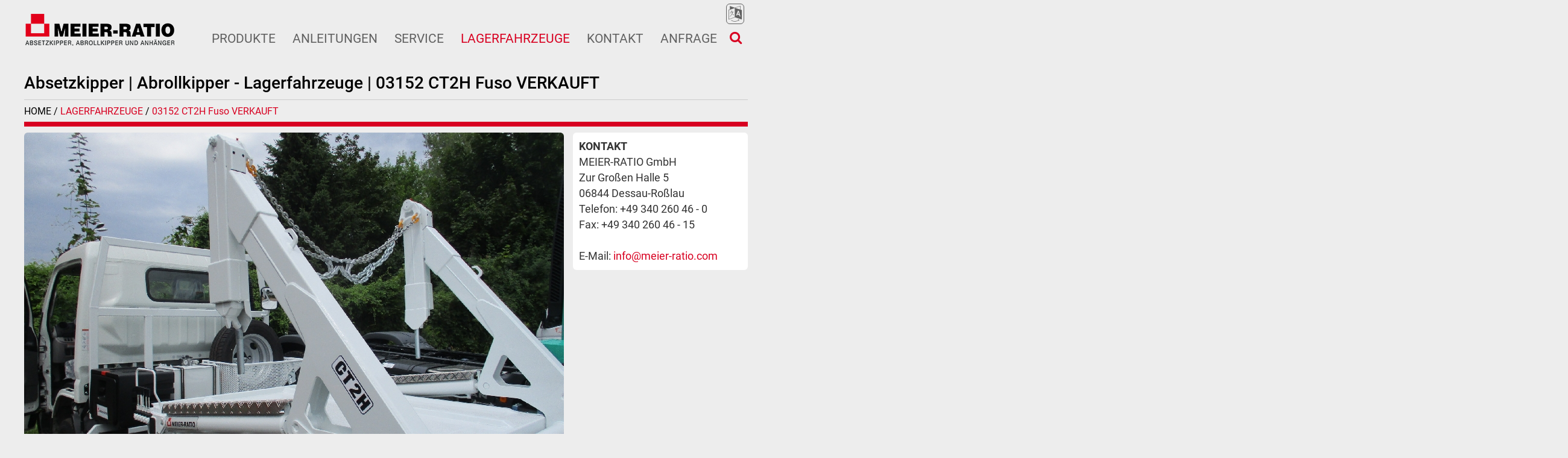

--- FILE ---
content_type: text/html; charset=ISO-8859-1
request_url: https://www.meier-ratio.com/lagerfahrzeuge/detail-seite/1660561884
body_size: 11902
content:
<!DOCTYPE html><!-- Siteid: 1008 -->
<html lang="de" itemscope="itemscope" itemtype="https://schema.org/WebPage"><head>
<meta http-equiv="Content-Type" content="text/html; charset=iso-8859-1" /><title>Absetzkipper | Abrollkipper&nbsp | Lagerfahrzeuge Verkauf 03152 CT2H Fuso VERKAUFT | meier-ratio-com</title>
<meta name="viewport" content="width=device-width, initial-scale=1, maximum-scale=1"><base href="/"><meta name="description" content="Unsere Lagerfahrzeuge +++Absetzkipper Abrollkipper+++ im Direktverkauf | Werkverkauf - Sofort Lieferbar">
<meta name="keywords" content="Lagerfahrzeuge, Direktverkauf, Werkverkauf">
<meta name="abstract" content="Absetzkipper | Abrollkipper&nbsp | Lagerfahrzeuge Verkauf 03152 CT2H Fuso VERKAUFT | meier-ratio-com">
<meta name="Classification" content="Absetzkipper | Abrollkipper&nbsp | Lagerfahrzeuge Verkauf 03152 CT2H Fuso VERKAUFT | meier-ratio-com">
<meta name="Author" content="meier-ratio.com">
<meta name="Publisher" content="meier-ratio.com">
<meta name="Copyright" content="meier-ratio.com">
<meta name="topic" content="Absetzkipper | Abrollkipper&nbsp | Lagerfahrzeuge Verkauf 03152 CT2H Fuso VERKAUFT | meier-ratio-com">
<meta name="Audience" content="Alle">
<meta http-equiv="language" content="de">
<meta name="Content-Language" CONTENT="de">
<meta name="Language" CONTENT="de">
<meta name="Page-type" content="Absetzkipper | Abrollkipper&nbsp | Lagerfahrzeuge Verkauf 03152 CT2H Fuso VERKAUFT | meier-ratio-com">
<meta name="Robots" content="INDEX,FOLLOW">
<meta name="REVISIT-AFTER" content="7 DAYS"><meta name="date" content="2025-11-13T21:27:48+02:00"><link rel="shortcut icon" href="//www.meier-ratio.com/favicon.ico" type="image/x-icon" />
<link rel="icon" href="//www.meier-ratio.com/favicon.ico" type="image/ico" />
<link rel='stylesheet' type='text/css' href='/css/web.css?v=20221115'>
<script language="JavaScript" type="text/javascript" src="java/main.js"></script>
<meta http-equiv="Content-Script-Type" content="text/javascript">
<meta http-equiv="expires" content="0">

<!-- Start cookieyes banner -->
<script id="cookieyes" type="text/javascript" src="https://cdn-cookieyes.com/client_data/33f4e4ff9c40b2e2a52b266d/script.js"></script>
<!-- End cookieyes banner --> 
<link rel="preload" href="/java/font-awesome-4.7.0/fonts/fontawesome-webfont.woff2?v=4.7.0">
<link rel="stylesheet" href="/java/font-awesome-4.7.0/css/font-awesome.min.css"> 
<link rel="stylesheet" href="/java/jquery/jquery-ui-1.12.1.custom/smoothness/jquery-ui.min.css">
<link rel="stylesheet" href="/java/jquery/jquery-ui-1.12.1.custom/smoothness/jquery-ui.structure.min.css">
<link rel="stylesheet" href="/java/jquery/jquery-ui-1.12.1.custom/smoothness/jquery-ui.theme.min.css">
<link rel="stylesheet" href="/java/jquery/chosen_v1.8.7/chosen.css">
<link rel="stylesheet" href="/java/jquery/chosen-icon-gh-pages/chosenIcon/chosenIcon.css"/>
<link type="text/css" rel="stylesheet" href="/java/jquery/FlexSlider-2.7.2/flexslider.css" />
<link rel="stylesheet" href="/java/jquery/timepicker-addon/jquery-ui-timepicker-addon.css">
<!-- Add fancyBox -->
<link rel="stylesheet" href="/java/jquery/fancybox2/source/jquery.fancybox.css?v=2.1.5" type="text/css" media="screen" />
<!-- Optionally add helpers - button, thumbnail and/or media -->
<link rel="stylesheet" href="/java/jquery/fancybox2/source/helpers/jquery.fancybox-buttons.css?v=1.0.5" type="text/css" media="screen" />
<link rel="stylesheet" href="/java/jquery/fancybox2/source/helpers/jquery.fancybox-thumbs.css?v=1.0.7" type="text/css" media="screen" />
<script  type="text/javascript" src="/java/jquery/jquery-3.6.0.min.js"></script>
<script  type="text/javascript" src="/java/jquery/jquery-migrate-3.3.2.min.js"></script>
<script  type="text/javascript" src="/java/jquery/jquery-ui-1.12.1.smoothness/jquery-ui-1.12.1.custom/jquery-ui.min.js"></script>
<script  type="text/javascript" src="/java/jquery/jquery.ui.datepicker-de.js"></script>
<script  type="text/javascript" src="/java/jquery/FlexSlider-2.7.2/jquery.flexslider.js"></script>
<script  type="text/javascript" src="/java/jquery/jquery.easing-master/jquery.easing.js"></script>
<script  src="/java/jquery/chosen_v1.5.1/chosen.jquery.js" type="text/javascript"></script>
<script  src="/java/jquery/chosen-icon-gh-pages/chosenIcon/chosenIcon.jquery.js" type="text/javascript"></script>

<link rel="stylesheet" href="/files/meier-ratio/css/produktliste.css?v=20220823">
<link rel="stylesheet" href="/files/meier-ratio/css/95558dc0b448.css?v=20220823">
<script src="/files/meier-ratio/js/myfilters.js"></script>
<script type="text/javascript" src="/files/meier-ratio/js/myfunctions.js"></script>
<script type="text/javascript" src="/files/meier-ratio/js/isotope.pkgd.min.js"></script>
<script type="text/javascript" src="/files/meier-ratio/js/jquery.cookie.js"></script>
<!-- External libraries: jQuery & GreenSock -->
<script src="/files/meier-ratio/js/greensock.js" type="text/javascript"></script>
<!-- LayerSlider script files -->
<script src="/files/meier-ratio/js/layerslider.transitions.js" type="text/javascript"></script>
<script src="/files/meier-ratio/js/layerslider.kreaturamedia.jquery.js" type="text/javascript"></script>
<script src="/files/meier-ratio/js/doubletaptogo.js" type="text/javascript"></script>
<script src="/files/meier-ratio/js/jquery.slicknav.min.js" type="text/javascript"></script>

<link rel="apple-touch-icon" sizes="152x152" href="/icon/apple-touch-icon.png">
<link rel="icon" type="image/png" sizes="32x32" href="/icon/favicon-32x32.png">
<link rel="icon" type="image/png" sizes="16x16" href="/icon/favicon-16x16.png">
<link rel="manifest" href="/icon/site.webmanifest">
<link rel="mask-icon" href="/icon/safari-pinned-tab.svg" color="#5bbad5">
<meta name="msapplication-TileColor" content="#da532c">
<meta name="theme-color" content="#ffffff">


<!-- Add fancyBox -->
<script  type="text/javascript" src="/java/jquery/fancybox2/source/jquery.fancybox.pack.js?v=2.1.5"></script>
<!-- Optionally add helpers - button, thumbnail and/or media -->
<script  type="text/javascript" src="/java/jquery/fancybox2/source/helpers/jquery.fancybox-buttons.js?v=1.0.5"></script>
<script  type="text/javascript" src="/java/jquery/fancybox2/source/helpers/jquery.fancybox-media.js?v=1.0.6"></script>
<script  type="text/javascript" src="/java/jquery/fancybox2/source/helpers/jquery.fancybox-thumbs.js?v=1.0.7"></script>
<script type="text/javascript">
window.addEventListener ('load', function () {
	    $(".fancybox").fancybox({
    	openEffect	: 'elastic',
    	closeEffect	: 'elastic',
		
		tpl: {
			closeBtn: '<a title="Schlie&szlig;en" class="fancybox-item fancybox-close" href="javascript:;"></a>',
			next: '<a title="Vorw&auml;rts" class="fancybox-nav fancybox-next" href="javascript:;"><span></span></a>',
			prev: '<a title="R&uuml;ckw&auml;rts" class="fancybox-nav fancybox-prev" href="javascript:;"><span></span></a>',
		},

    	helpers : {
    		title : {
    			type : 'inside'
    		},
			overlay : {
            css : {
                'background' : 'rgba(111, 111, 111, 0.75)'
            },
			opacity    : 0.8
        }
    	}
    });
	});

function funcMITTEINHALT(settop, setleft, setcolor)
{
if(
document.getElementById('divMITTEINHALT').style['top'] == settop
&&
document.getElementById('divMITTEINHALT').style['left'] == setleft
)
{
if(document.getElementById('tdMITTELINKS')){document.getElementById('tdMITTELINKS').style['display'] = '';}	
document.getElementById('divMITTEINHALT').style['top'] = '';
document.getElementById('divMITTEINHALT').style['left'] = '';
document.getElementById('divMITTEINHALT').style['z-index'] = '';	
document.getElementById('divMITTEINHALT').style['background-color'] = '';
document.getElementById('tableMITTE').style['background-color'] = '';
document.getElementById('tableMITTE').style['position'] = '';
document.getElementById('tableMITTE').style['top'] = '';	
localStorage.removeItem('funcMITTEINHALT');
}
else
{
if(document.getElementById('tdMITTELINKS')){document.getElementById('tdMITTELINKS').style['display'] = 'none';}
document.getElementById('divMITTEINHALT').style['top'] = settop;
document.getElementById('divMITTEINHALT').style['left'] = setleft;	
document.getElementById('divMITTEINHALT').style['z-index'] = 1000;	
document.getElementById('divMITTEINHALT').style['background-color'] = setcolor;
document.getElementById('tableMITTE').style['position'] = 'relative';
document.getElementById('tableMITTE').style['top'] = settop;
document.getElementById('tableMITTE').style['background-color'] = setcolor;
localStorage.setItem('funcMITTEINHALT','on');
}
}

</script>
<script  type="text/javascript" src="java/shariff-master/shariff/shariff.complete.js"></script>
	
<script type="text/javascript">
	
function sizediv_bg() {
	
  var is_topfixed = 0;
  var newWIDTH = $("html").width();
  
  $("#header_bg_div").css("min-width", (newWIDTH + newWIDTH ) + "px"); 
  $("#header_bg_div").css("left", "-" + newWIDTH/2  + "px");
  $("#header_bg_div").css("padding-left", newWIDTH/2  + "px");
  
  $("#header_bg_div1").css("min-width", newWIDTH + (((newWIDTH/2)/2)-200) + "px"); 
  $("#header_bg_div1").css("left", "-" + (((newWIDTH/2)/2)-200) + "px"); 
  
  $("#footer_bg_div").css("min-width", (newWIDTH + newWIDTH ) + "px"); 
  $("#footer_bg_div").css("left", "-" + newWIDTH/2  + "px");
  $("#footer_bg_div").css("padding-left", newWIDTH/2  + "px");

}

window.addEventListener ('load', function () {

	sizediv_bg();

    var header_bg_div1 = $('#header_bg_div1');
	var nav_oben = $('#MENUE_OBEN');
	var menu_oben = $('#MENUEEBENEOBEN');
	var MITTE_INHALT = $('#MITTEINHALT');
	var logo_oben = $('#LOGO');
	var logo_oben_img = $('#imgLOGO');
	var div_shariff = $('#divshariff');

	var startseite_left = $('#startseite_left');
	var startseite = $('#startseite');
	var startseite_right = $('#startseite_right');

		
$(window).bind('scroll', function () {
    if ($(window).scrollTop() > MITTE_INHALT.offset().top) {
		nav_oben.css("top",'-40px');
		header_bg_div1.css("box-shadow",'0 2px 4px -1px rgb(0 0 0 / 25%)');
        header_bg_div1.css("border-bottom",'1px solid #cbcccc');
		logo_oben_img.css("height",'40px');
		logo_oben_img.css("top",'44px');

	} else {
		nav_oben.css("top",'0px');
        header_bg_div1.css("box-shadow",'0px 0px 0px #cbcccc');
        header_bg_div1.css("border-bottom",'0px solid #cbcccc');
		logo_oben_img.css("height",'');
		logo_oben_img.css("top",'18px');
    }
}); 

$(window).resize(function() {
  sizediv_bg();
}).resize();

}); 
  
var gaProperty = 'G-1K4KNCXBQ6';
var disableStr = 'ga-disable-' + gaProperty;
if (document.cookie.indexOf(disableStr + '=true') > -1) {
  window[disableStr] = true;
}
function gaOptout() {
  document.cookie = disableStr + '=true; expires=Thu, 31 Dec 2099 23:59:59 UTC; path=/';
  window[disableStr] = true;
}
</script>
<!-- Global site tag (gtag.js) - Google Analytics -->
<script async data-cookieyes="cookieyes-analytics" src="https://www.googletagmanager.com/gtag/js?id=G-1K4KNCXBQ6"></script>
<script>
  window.dataLayer = window.dataLayer || [];
  function gtag(){dataLayer.push(arguments);}
  gtag('js', new Date());

  gtag('config', 'G-1K4KNCXBQ6');
</script>
<!-- End Google Analytics -->
<!-- Google Tag Manager -->
<script>(function(w,d,s,l,i){w[l]=w[l]||[];w[l].push({'gtm.start':
new Date().getTime(),event:'gtm.js'});var f=d.getElementsByTagName(s)[0],
j=d.createElement(s),dl=l!='dataLayer'?'&l='+l:'';j.async=true;j.src=
'https://www.googletagmanager.com/gtm.js?id='+i+dl;f.parentNode.insertBefore(j,f);
})(window,document,'script','dataLayer','GTM-T7JLSB2');</script>
<!-- End Google Tag Manager -->

<style></style>
</head>
<body class='body' id='body' name='body' onLoad="javascript:var onloadstart=1;
top.scrollTo(0,0);"
><a name="top" id="top"></a><div id='BODYHINTERGRUND' name='BODYHINTERGRUND' class='BODYHINTERGRUND'><nav itemscope itemtype="https://schema.org/SiteNavigationElement"  id='nav_OBEN'><!-- Menue: 1  --><DIV 
 id='MENUE_OBEN' name='MENUE_OBEN'
><div id='MENUEEBENEOBEN' name='MENUEEBENEOBEN' 
><table border='0' cellpadding=0 cellspacing='0' id='MENUEPUNKTETABLEOBEN' name='MENUEPUNKTETABLEOBEN'>
<tr>
<td class='FARBE_MENUEPUNKT_OBEN_RAND' id='FARBE_MENUEPUNKT_OBEN_RAND992'  ><div id="M_G_A_D992" name="M_G_A_D992" class="M_G_A_DOBEN" onMouseover="document.getElementById('M_G_U_D992').style.display='block';" onMouseout="document.getElementById('M_G_U_D992').style.display='none';"><table cellpadding=0 cellspacing='1' border='0' width='0'><tr><td class='FARBE_MENUEPUNKT_OBEN' id='FARBE_MENUEPUNKT_OBEN992' width='0' height='' align='left' ><a  style='text-decoration:none;background-color:transparent;' onMouseover="FarbenAn('MENUEEBENEOBEN','FARBE_MENUEPUNKT_OBEN_RAND992','FARBE_MENUEPUNKT_OBEN_RAND_AKTIV','FARBE_MENUEPUNKT_OBEN992','FARBE_MENUEPUNKT_OBEN_AKTIV','SCHRIFT_MENUEPUNKT_OBEN992','SCHRIFT_MENUEPUNKT_OBEN_AKTIV');" onClick="FarbenAn('MENUEEBENEOBEN','FARBE_MENUEPUNKT_OBEN_RAND992','FARBE_MENUEPUNKT_OBEN_RAND_AKTIV','FARBE_MENUEPUNKT_OBEN992','FARBE_MENUEPUNKT_OBEN_AKTIV','SCHRIFT_MENUEPUNKT_OBEN992','SCHRIFT_MENUEPUNKT_OBEN_AKTIV');" onMouseout="FarbenAn('MENUEEBENEOBEN','FARBE_MENUEPUNKT_OBEN_RAND992','FARBE_MENUEPUNKT_OBEN_RAND','FARBE_MENUEPUNKT_OBEN992','FARBE_MENUEPUNKT_OBEN','SCHRIFT_MENUEPUNKT_OBEN992','SCHRIFT_MENUEPUNKT_OBEN');"     itemprop="url" href="/produkte/"><span class='SCHRIFT_MENUEPUNKT_OBEN' id='SCHRIFT_MENUEPUNKT_OBEN992'  style="display:block;white-space:nowrap;" itemprop="name">PRODUKTE</span></a></td></tr></table><div id="M_G_U_D992" name="M_G_U_D992" class="MGUD"><div class="divMGUD" id="divMGUD992"><a class="aMGUD" style="text-align:left" href="/produkte/absetzkipper"  title='Absetzkipper' alt='Absetzkipper'   id="aMGUDa9292921" name="aMGUDa9292921">ABSETZKIPPER</a><a class="aMGUD" style="text-align:left" href="/produkte/abrollkipper"  title='Abrollkipper' alt='Abrollkipper'   id="aMGUDa9292922" name="aMGUDa9292922">ABROLLKIPPER</a><a class="aMGUD" style="text-align:left" href="/produkte/anhaenger"  title='Anh&auml;nger' alt='Anh&auml;nger'   id="aMGUDa9292923" name="aMGUDa9292923">ANH&Auml;NGER</a></div></div></div></td><td class='FARBE_MENUEPUNKT_OBEN_RAND' id='FARBE_MENUEPUNKT_OBEN_RAND9292929'  ><table cellpadding=0 cellspacing='1' border='0' width='0'><tr><td class='FARBE_MENUEPUNKT_OBEN' id='FARBE_MENUEPUNKT_OBEN9292929' width='0' height='' align='left' ><a  style='text-decoration:none;background-color:transparent;' onMouseover="FarbenAn('MENUEEBENEOBEN','FARBE_MENUEPUNKT_OBEN_RAND9292929','FARBE_MENUEPUNKT_OBEN_RAND_AKTIV','FARBE_MENUEPUNKT_OBEN9292929','FARBE_MENUEPUNKT_OBEN_AKTIV','SCHRIFT_MENUEPUNKT_OBEN9292929','SCHRIFT_MENUEPUNKT_OBEN_AKTIV');" onClick="FarbenAn('MENUEEBENEOBEN','FARBE_MENUEPUNKT_OBEN_RAND9292929','FARBE_MENUEPUNKT_OBEN_RAND_AKTIV','FARBE_MENUEPUNKT_OBEN9292929','FARBE_MENUEPUNKT_OBEN_AKTIV','SCHRIFT_MENUEPUNKT_OBEN9292929','SCHRIFT_MENUEPUNKT_OBEN_AKTIV');" onMouseout="FarbenAn('MENUEEBENEOBEN','FARBE_MENUEPUNKT_OBEN_RAND9292929','FARBE_MENUEPUNKT_OBEN_RAND','FARBE_MENUEPUNKT_OBEN9292929','FARBE_MENUEPUNKT_OBEN','SCHRIFT_MENUEPUNKT_OBEN9292929','SCHRIFT_MENUEPUNKT_OBEN');"    title='Anleitungen - Absetzkipper Abrollkipper Anh&auml;nger' alt='Anleitungen - Absetzkipper Abrollkipper Anh&auml;nger'   itemprop="url" href="/anleitungen"><span class='SCHRIFT_MENUEPUNKT_OBEN' id='SCHRIFT_MENUEPUNKT_OBEN9292929'  title='Anleitungen - Absetzkipper Abrollkipper Anh&auml;nger' alt='Anleitungen - Absetzkipper Abrollkipper Anh&auml;nger'  style="display:block;white-space:nowrap;" itemprop="name">ANLEITUNGEN</span></a></td></tr></table></td><td class='FARBE_MENUEPUNKT_OBEN_RAND' id='FARBE_MENUEPUNKT_OBEN_RAND993'  ><div id="M_G_A_D993" name="M_G_A_D993" class="M_G_A_DOBEN" onMouseover="document.getElementById('M_G_U_D993').style.display='block';" onMouseout="document.getElementById('M_G_U_D993').style.display='none';"><table cellpadding=0 cellspacing='1' border='0' width='0'><tr><td class='FARBE_MENUEPUNKT_OBEN' id='FARBE_MENUEPUNKT_OBEN993' width='0' height='' align='left' ><a  style='text-decoration:none;background-color:transparent;' onMouseover="FarbenAn('MENUEEBENEOBEN','FARBE_MENUEPUNKT_OBEN_RAND993','FARBE_MENUEPUNKT_OBEN_RAND_AKTIV','FARBE_MENUEPUNKT_OBEN993','FARBE_MENUEPUNKT_OBEN_AKTIV','SCHRIFT_MENUEPUNKT_OBEN993','SCHRIFT_MENUEPUNKT_OBEN_AKTIV');" onClick="FarbenAn('MENUEEBENEOBEN','FARBE_MENUEPUNKT_OBEN_RAND993','FARBE_MENUEPUNKT_OBEN_RAND_AKTIV','FARBE_MENUEPUNKT_OBEN993','FARBE_MENUEPUNKT_OBEN_AKTIV','SCHRIFT_MENUEPUNKT_OBEN993','SCHRIFT_MENUEPUNKT_OBEN_AKTIV');" onMouseout="FarbenAn('MENUEEBENEOBEN','FARBE_MENUEPUNKT_OBEN_RAND993','FARBE_MENUEPUNKT_OBEN_RAND','FARBE_MENUEPUNKT_OBEN993','FARBE_MENUEPUNKT_OBEN','SCHRIFT_MENUEPUNKT_OBEN993','SCHRIFT_MENUEPUNKT_OBEN');"     itemprop="url" href="/service"><span class='SCHRIFT_MENUEPUNKT_OBEN' id='SCHRIFT_MENUEPUNKT_OBEN993'  style="display:block;white-space:nowrap;" itemprop="name">SERVICE</span></a></td></tr></table><div id="M_G_U_D993" name="M_G_U_D993" class="MGUD"><div class="divMGUD" id="divMGUD993"><a class="aMGUD" style="text-align:left" href="/unternehmen"   id="aMGUDa997" name="aMGUDa997">UNTERNEHMEN</a></div></div></div></td><td class='FARBE_MENUEPUNKT_OBEN_RAND_AKTIVIERT' id='FARBE_MENUEPUNKT_OBEN_RAND1008'  ><table cellpadding=0 cellspacing='1' border='0' width='0'><tr><td class='FARBE_MENUEPUNKT_OBEN_AKTIVIERT' id='FARBE_MENUEPUNKT_OBEN1008' width='0' height='' align='left' ><a  style='text-decoration:none;background-color:transparent;' onMouseover="FarbenAn('MENUEEBENEOBEN','FARBE_MENUEPUNKT_OBEN_RAND1008','FARBE_MENUEPUNKT_OBEN_RAND_AKTIV','FARBE_MENUEPUNKT_OBEN1008','FARBE_MENUEPUNKT_OBEN_AKTIV','SCHRIFT_MENUEPUNKT_OBEN1008','SCHRIFT_MENUEPUNKT_OBEN_AKTIV');" onClick="FarbenAn('MENUEEBENEOBEN','FARBE_MENUEPUNKT_OBEN_RAND1008','FARBE_MENUEPUNKT_OBEN_RAND_AKTIV','FARBE_MENUEPUNKT_OBEN1008','FARBE_MENUEPUNKT_OBEN_AKTIV','SCHRIFT_MENUEPUNKT_OBEN1008','SCHRIFT_MENUEPUNKT_OBEN_AKTIV');" onMouseout="FarbenAn('MENUEEBENEOBEN','FARBE_MENUEPUNKT_OBEN_RAND1008','FARBE_MENUEPUNKT_OBEN_RAND_AKTIVIERT','FARBE_MENUEPUNKT_OBEN1008','FARBE_MENUEPUNKT_OBEN_AKTIVIERT','SCHRIFT_MENUEPUNKT_OBEN1008','SCHRIFT_MENUEPUNKT_OBEN_AKTIVIERT');"    title='Absetzkipper Abrollkipper Lagerfahrzeuge Direktverkauf' alt='Absetzkipper Abrollkipper Lagerfahrzeuge Direktverkauf'   itemprop="url" href="/lagerfahrzeuge"><span class='SCHRIFT_MENUEPUNKT_OBEN_AKTIVIERT' id='SCHRIFT_MENUEPUNKT_OBEN1008'  title='Absetzkipper Abrollkipper Lagerfahrzeuge Direktverkauf' alt='Absetzkipper Abrollkipper Lagerfahrzeuge Direktverkauf'  style="display:block;white-space:nowrap;" itemprop="name">LAGERFAHRZEUGE</span></a></td></tr></table></td><td class='FARBE_MENUEPUNKT_OBEN_RAND' id='FARBE_MENUEPUNKT_OBEN_RAND9971'  ><table cellpadding=0 cellspacing='1' border='0' width='0'><tr><td class='FARBE_MENUEPUNKT_OBEN' id='FARBE_MENUEPUNKT_OBEN9971' width='0' height='' align='left' ><a  style='text-decoration:none;background-color:transparent;' onMouseover="FarbenAn('MENUEEBENEOBEN','FARBE_MENUEPUNKT_OBEN_RAND9971','FARBE_MENUEPUNKT_OBEN_RAND_AKTIV','FARBE_MENUEPUNKT_OBEN9971','FARBE_MENUEPUNKT_OBEN_AKTIV','SCHRIFT_MENUEPUNKT_OBEN9971','SCHRIFT_MENUEPUNKT_OBEN_AKTIV');" onClick="FarbenAn('MENUEEBENEOBEN','FARBE_MENUEPUNKT_OBEN_RAND9971','FARBE_MENUEPUNKT_OBEN_RAND_AKTIV','FARBE_MENUEPUNKT_OBEN9971','FARBE_MENUEPUNKT_OBEN_AKTIV','SCHRIFT_MENUEPUNKT_OBEN9971','SCHRIFT_MENUEPUNKT_OBEN_AKTIV');" onMouseout="FarbenAn('MENUEEBENEOBEN','FARBE_MENUEPUNKT_OBEN_RAND9971','FARBE_MENUEPUNKT_OBEN_RAND','FARBE_MENUEPUNKT_OBEN9971','FARBE_MENUEPUNKT_OBEN','SCHRIFT_MENUEPUNKT_OBEN9971','SCHRIFT_MENUEPUNKT_OBEN');"    title='Kontakte | Ansprechpartner | Absetzkipper Abrollkipper | Produktion Verkauf' alt='Kontakte | Ansprechpartner | Absetzkipper Abrollkipper | Produktion Verkauf'   itemprop="url" href="/kontakte"><span class='SCHRIFT_MENUEPUNKT_OBEN' id='SCHRIFT_MENUEPUNKT_OBEN9971'  title='Kontakte | Ansprechpartner | Absetzkipper Abrollkipper | Produktion Verkauf' alt='Kontakte | Ansprechpartner | Absetzkipper Abrollkipper | Produktion Verkauf'  style="display:block;white-space:nowrap;" itemprop="name">KONTAKT</span></a></td></tr></table></td><td class='FARBE_MENUEPUNKT_OBEN_RAND' id='FARBE_MENUEPUNKT_OBEN_RAND995'  ><table cellpadding=0 cellspacing='1' border='0' width='0'><tr><td class='FARBE_MENUEPUNKT_OBEN' id='FARBE_MENUEPUNKT_OBEN995' width='0' height='' align='left' ><a  style='text-decoration:none;background-color:transparent;' onMouseover="FarbenAn('MENUEEBENEOBEN','FARBE_MENUEPUNKT_OBEN_RAND995','FARBE_MENUEPUNKT_OBEN_RAND_AKTIV','FARBE_MENUEPUNKT_OBEN995','FARBE_MENUEPUNKT_OBEN_AKTIV','SCHRIFT_MENUEPUNKT_OBEN995','SCHRIFT_MENUEPUNKT_OBEN_AKTIV');" onClick="FarbenAn('MENUEEBENEOBEN','FARBE_MENUEPUNKT_OBEN_RAND995','FARBE_MENUEPUNKT_OBEN_RAND_AKTIV','FARBE_MENUEPUNKT_OBEN995','FARBE_MENUEPUNKT_OBEN_AKTIV','SCHRIFT_MENUEPUNKT_OBEN995','SCHRIFT_MENUEPUNKT_OBEN_AKTIV');" onMouseout="FarbenAn('MENUEEBENEOBEN','FARBE_MENUEPUNKT_OBEN_RAND995','FARBE_MENUEPUNKT_OBEN_RAND','FARBE_MENUEPUNKT_OBEN995','FARBE_MENUEPUNKT_OBEN','SCHRIFT_MENUEPUNKT_OBEN995','SCHRIFT_MENUEPUNKT_OBEN');"     itemprop="url" href="/anfrage"><span class='SCHRIFT_MENUEPUNKT_OBEN' id='SCHRIFT_MENUEPUNKT_OBEN995'  style="display:block;white-space:nowrap;" itemprop="name">ANFRAGE</span></a></td></tr></table></td></tr>
	
</table><div name="div_search" id="div_search">
<form name="search_form" id="search_form" action="/produkte" method="post">
<input type="text" id="search_form_input" name="SuGi" onClick="javascript:if(this.value=='Suchbegriff'){this.value='';}" value="" >
<input type=submit id="search_form_submit" value="Suchen">
</form></div></div><div id='LOGO' name='LOGO' class='LOGO'
style="position:absolute; left:0px; top:2px; z-index:4; visibility:visible; margin:0px; padding:0px;"
><table border="0" cellpadding=0 cellspacing="0">
<tr><td ><a href="/"><img src='image/meier_ratio_300300300_1.png' border="0" vspace="0" hspace="0" alt="" title="" id='imgLOGO' name='imgLOGO' class='imgLOGO'></a></td></tr>
</table></div><script type="text/javascript">
window.addEventListener ('load', function () {
$("#div_search_form_lupe").click(function() {
$("#div_search").toggle("slow", function() {
// Animation complete.
});
});
$("#div_translate_icon").click(function() {
$("#google_translate_element").toggle("slow", function() {
// Animation complete.
});
});
});
</script><div name="div_search_form_lupe" id="div_search_form_lupe"><span class="fa fa-search" aria-hidden="true"></span></div><div name="div_translate_icon" id="div_translate_icon"><span class="fa fa-language" aria-hidden="true"></span></div><div id="google_translate_element"></div><script type="text/javascript">
function googleTranslateElementInit() {
  new google.translate.TranslateElement({pageLanguage: 'de', layout: google.translate.TranslateElement.InlineLayout.SIMPLE, autoDisplay: false}, 'google_translate_element');
}
</script><script  type="text/javascript" src="//translate.google.com/translate_a/element.js?cb=googleTranslateElementInit"></script></DIV></nav><table border='0' cellpadding=0 cellspacing='0' width='100%' class="tableMITTE" id="tableMITTE" name="tableMITTE">
<tr class='FARBE_HINTERGRUND_FRAMES_INNEN' style="height:0px"><td id="td_oben_FARBE_HINTERGRUND_FRAMES_INNEN"><img src='image/leer.gif' class=imageleer width='1' height='0' vspace='0' hspace='0' border='0'></td>
</tr><tr>
<td valign='top' align='left' width='100%' class='tdMITTEINHALT' id='tdMITTEINHALT'><a name="aMITTEINHALTstart" id="aMITTEINHALTstart"></a><div id='divMITTEINHALT' style="position:relative;width:100%;
 "><article><div id='MITTEINHALT' name='MITTEINHALT' class='MITTEINHALT'><table border='0' cellpadding=0 cellspacing='0' width='100%' class="table_MITTEINHALT" id="table_MITTEINHALT">
<tr>
<td width='100%' valign='top' class="td_INHALT_MITTE" id="td_INHALT_MITTE"><table border='0' cellpadding=0 cellspacing='0' width='100%' class="table_INHALT_MITTE" id="table_INHALT_MITTE"><tr>
<td width='100%' valign='top' class="td_INHALT_MITTE" id="td_web_html_site_INHALT_MITTE">
<div class="mod_article main-content first last block" id="lagerfahrzeuge-detail">
<div class="ce_metamodel_list block">
<div id="product-detail" class="product-detail">
<div id="layerslider-lagerfahrzeuge-detail">
<!-- The contents on your slider will be here -->
<!-- first slide -->
<div class="ls-slide">
<img class="ls-bg" src="/Lagerfahrzeuge-03152-CT2H-Fuso-VERKAUFT-HAMMER-AbsetzkipperLeichtabsetzkipper_2fimageorg_meier_ratio_10082_1730272523_thumb.jpg" alt="Lagerfahrzeuge 03152 CT2H Fuso VERKAUFT HAMMER-Absetzkipper<br>Leichtabsetzkipper IMG_5753" title="Lagerfahrzeuge 03152 CT2H Fuso VERKAUFT HAMMER-Absetzkipper<br>Leichtabsetzkipper IMG_5753" />
</div>
<div class="ls-slide">
<img class="ls-bg" src="/Lagerfahrzeuge-03152-CT2H-Fuso-VERKAUFT-HAMMER-AbsetzkipperLeichtabsetzkipper_2fimageorg_meier_ratio_10082_1730272529_thumb.jpg" alt="Lagerfahrzeuge 03152 CT2H Fuso VERKAUFT HAMMER-Absetzkipper<br>Leichtabsetzkipper IMG_1905" title="Lagerfahrzeuge 03152 CT2H Fuso VERKAUFT HAMMER-Absetzkipper<br>Leichtabsetzkipper IMG_1905" />
</div>
<div class="ls-slide">
<img class="ls-bg" src="/Lagerfahrzeuge-03152-CT2H-Fuso-VERKAUFT-HAMMER-AbsetzkipperLeichtabsetzkipper_2fimageorg_meier_ratio_10082_1730272524_thumb.jpg" alt="Lagerfahrzeuge 03152 CT2H Fuso VERKAUFT HAMMER-Absetzkipper<br>Leichtabsetzkipper IMG_5754" title="Lagerfahrzeuge 03152 CT2H Fuso VERKAUFT HAMMER-Absetzkipper<br>Leichtabsetzkipper IMG_5754" />
</div>
<div class="ls-slide">
<img class="ls-bg" src="/Lagerfahrzeuge-03152-CT2H-Fuso-VERKAUFT-HAMMER-AbsetzkipperLeichtabsetzkipper_2fimageorg_meier_ratio_10082_1730272528_thumb.jpg" alt="Lagerfahrzeuge 03152 CT2H Fuso VERKAUFT HAMMER-Absetzkipper<br>Leichtabsetzkipper IMG_1907" title="Lagerfahrzeuge 03152 CT2H Fuso VERKAUFT HAMMER-Absetzkipper<br>Leichtabsetzkipper IMG_1907" />
</div>
<div class="ls-slide">
<img class="ls-bg" src="/Lagerfahrzeuge-03152-CT2H-Fuso-VERKAUFT-HAMMER-AbsetzkipperLeichtabsetzkipper_2fimageorg_meier_ratio_10082_1730272525_thumb.jpg" alt="Lagerfahrzeuge 03152 CT2H Fuso VERKAUFT HAMMER-Absetzkipper<br>Leichtabsetzkipper IMG_5748" title="Lagerfahrzeuge 03152 CT2H Fuso VERKAUFT HAMMER-Absetzkipper<br>Leichtabsetzkipper IMG_5748" />
</div>
<div class="ls-slide">
<img class="ls-bg" src="/Lagerfahrzeuge-03152-CT2H-Fuso-VERKAUFT-HAMMER-AbsetzkipperLeichtabsetzkipper_2fimageorg_meier_ratio_10082_1730272526_thumb.jpg" alt="Lagerfahrzeuge 03152 CT2H Fuso VERKAUFT HAMMER-Absetzkipper<br>Leichtabsetzkipper IMG_5749" title="Lagerfahrzeuge 03152 CT2H Fuso VERKAUFT HAMMER-Absetzkipper<br>Leichtabsetzkipper IMG_5749" />
</div>
<div class="ls-slide">
<img class="ls-bg" src="/Lagerfahrzeuge-03152-CT2H-Fuso-VERKAUFT-HAMMER-AbsetzkipperLeichtabsetzkipper_2fimageorg_meier_ratio_10082_1730272527_thumb.jpg" alt="Lagerfahrzeuge 03152 CT2H Fuso VERKAUFT HAMMER-Absetzkipper<br>Leichtabsetzkipper IMG_5750" title="Lagerfahrzeuge 03152 CT2H Fuso VERKAUFT HAMMER-Absetzkipper<br>Leichtabsetzkipper IMG_5750" />
</div>
</div>
<div id="product-detail-sidebar">
<strong>KONTAKT</strong> <br />MEIER-RATIO GmbH <br />Zur Gro&szlig;en Halle 5 <br />06844 Dessau-Ro&szlig;lau <br />Telefon: +49 340 260 46 - 0 <br />Fax: +49 340 260 46 - 15 <br /> <br />E-Mail: <a href="mailto:info@meier-ratio.com">info@meier-ratio.com</a></div>
<div class="kurzbeschreibung">
<div class="pdf-link">
<a target="_blank" href="/formdata_webdesk/get.php?dateiname=Web_Prospekt_CT2H_Hammer_A4.pdf&dateinamedownload=meier_ratio_10084_1660561884_2.pdf">
<span class="icon-folder-download"></span>&nbsp;PRODUKTDETAILS</a>
</div>
<p><strong>03152 CT2H Fuso VERKAUFT</strong></p>
<p>HAMMER-Absetzkipper<br>Leichtabsetzkipper</p>
</div>
<div class="langbeschreibung">
<div class="white-box">Aufbau / Seriennummer&nbsp;03152<br />Ger&auml;t:&nbsp;CT2H<br />Fahrzeug: Fuso<br /><br />Standort:&nbsp;BIC<br /><br />Zustand: Neu / noch nicht zugelassen<br />Lieferzeit:&nbsp;VERKAUFT<span style="caret-color: #333333; color: #333333; font-family: Roboto, sans-serif; font-size: 18px; font-style: normal; font-variant-caps: normal; font-weight: 400; letter-spacing: normal; orphans: auto; text-align: start; text-indent: 0px; text-transform: none; white-space: normal; widows: auto; word-spacing: 0px; -webkit-text-size-adjust: auto; -webkit-text-stroke-width: 0px; background-color: #ffffff; text-decoration: none; display: inline !important; float: none;"><br /><br /><span style="text-decoration: underline;"><em>(Beispielbilder!)</em></span></span></div><a target="_blank" class="a_langbeschreibung_download" id="a_langbeschreibung_download" href="/formdata_webdesk/get.php?dateiname=Web_Prospekt_CT2H_Hammer_A4.pdf&dateinamedownload=meier_ratio_10084_1660561884_2.pdf"><img src="icon/icon_pdf.png" style="height:20px;display:inline-block;padding-right:4px;" class="img_w20"></img>Web_Prospekt_CT2H_Hammer_A4.pdf</a></div>
</div>
</div>
</div>
<style>.mod_filter .normen{left:120px;}.mod_filter .kategorie{top:20px;left:800px;z-index:2}</style>
<div class="mod_article first block" style="visibility:hidden;height:1px;display:none;">
<div class="mod_filter">
<h3 class="titel">Treffen Sie Ihre Auswahl:</h3>
<div id="show_all"></div>

<div class="kategorie">
<h3>Produkt</h3>
<div class="mod_metamodel_list block" id="selectKategorie">
<select name="selectKategorie" id="selectKategorie">
<option value=""></option>
<option value="1659085709">CT2V</option>
<option value="1659085626">CT2T</option>
<option value="1659103430">AK2T-S</option>
<option value="1660107627">CT2H</option>
<option value="1660111302">CT2T-T</option>
<option value="1660111536">AK4V</option>
<option value="1660112029">AK4T</option>
<option value="1660223520">AK4T-A</option>
<option value="1660225610">AK9T</option>
<option value="1660222894">AK9H</option>
<option value="1660223058">AK13H</option>
<option value="1659863987">AK13M</option>
<option value="1660223802">AK13K</option>
<option value="1660224241">AK13SC</option>
<option value="1706683555">AK18Hs (ersetzt 18H ab Q2 2024)</option>
<option value="1660224635">AK18H</option>
<option value="1660627505">AK18M</option>
<option value="1706622291">AK18SC (ersetzt 18T ab Q2 2024)</option>
<option value="1660225293">AK18T</option>
<option value="1659859502">RL 01</option>
<option value="1660227878">RL 03 System MEIER-RATIO</option>
<option value="1660228131">RL 04 System MEIER-RATIO</option>
<option value="1660228421">RL 05 System MEIER-RATIO</option>
<option value="1660241677">RL 07 System MEIER-RATIO</option>
<option value="1660241903">RL 08 System MEIER-RATIO</option>
<option value="1660242086">RL 10 System MEIER-RATIO</option>
<option value="1660242298">RL 12 System MEIER-RATIO</option>
<option value="1660242506">RL 14 System MEIER-RATIO</option>
<option value="1660242670">RL 16 System mit MEIER-RATIO Kippschiff</option>
<option value="1660242909">RL 20 System mit MEIER-RATIO Kippschiff</option>
<option value="1660243058">RL 26 System mit MEIER-RATIO Kippschiff</option>
<option value="1660243218">RL 40 System mit MEIER-RATIO Kippschiff</option>
</select>
</div>
</div>

<div class="normen">
<div class="mod_metamodel_list block" id="selectNorm">
<div class="normen">

<h3>Rubrik</h3>
<div class="input-container">
<input type="checkbox" value="9292921" name="chk_normen" class="first even">
Absetzkipper
</div>
<div class="input-container">
<input type="checkbox" value="9292922" name="chk_normen" class="odd">
Abrollkipper<br>
</div>
<div class="input-container">
<input type="checkbox" value="9292923" name="chk_normen" class="last even">
Anhänger<br>
</div>

<h3>Kategorie</h3>
<div class="input-container">
<input type="checkbox" value="HAMMER-Absetzkipper" name="chk_normen" class="first even">
HAMMER-Absetzkipper<br>
</div>
<div class="input-container">
<input type="checkbox" value="MAXIMUS-Absetzkipper" name="chk_normen" class="first even">
MAXIMUS-Absetzkipper<br>
</div>
<div class="input-container">
<input type="checkbox" value="KOBRA-Absetzkipper" name="chk_normen" class="first even">
KOBRA-Absetzkipper<br>
</div>
<div></div>
<div class="input-container">
<input type="checkbox" value="Kleinabsetzkipper" name="chk_normen" class="first even">
Kleinabsetzkipper<br>
</div>
<div class="input-container">
<input type="checkbox" value="Kleinabsetzkipper verbreiterbar" name="chk_normen" class="first even">
Kleinabsetzkipper verbreiterbar<br>
</div>
<div></div>
<div class="input-container">
<input type="checkbox" value="Leichtabsetzkipper" name="chk_normen" class="first even">
Leichtabsetzkipper<br>
</div>
<div class="input-container">
<input type="checkbox" value="Leichtabsetzkipper 180° schwenkbar" name="chk_normen" class="first even">
Leichtabsetzkipper 180° schwenkbar<br>
</div>
<div class="input-container">
<input type="checkbox" value="Leichtabsetzkipper verbreiterbar" name="chk_normen" class="first even">
Leichtabsetzkipper verbreiterbar<br>
</div>
<div class="input-container">
<input type="checkbox" value="Standardabsetzkipper" name="chk_normen" class="first even">
Standardabsetzkipper<br>
</div>

</div>
</div>
</div>
</div>
</div>
<div class="ce_metamodel_content last block">
<div class="layout_full" style="position: relative; height: 1800px;">
<div class="item  first odd co10" style="position: absolute;">
<a class="item-link" href="/lagerfahrzeuge/detail-seite/1731932273">
<div class="field image_thumb">
<div class="label">Thumb: </div>
<div class="value"><ul class="file">
<li class=" first last even">
<img src="/Anleitungen-02952-CT2H-M29-Vorfuehrfahrzeug_image2fweb_meier_ratio_10084_1731932273_thumb.png" height="160" alt="Anleitungen 02952 CT2H M29 Vorf&uuml;hrfahrzeug Lagerfahrzeuge 02952 CT2H M29 Vorf&uuml;hrfahrzeug #HAMMER-Absetzkipper##Leichtabsetzkipper#" title="Anleitungen 02952 CT2H M29 Vorf&uuml;hrfahrzeug Lagerfahrzeuge 02952 CT2H M29 Vorf&uuml;hrfahrzeug #HAMMER-Absetzkipper##Leichtabsetzkipper#">					
</li>
</ul>
</div>
</div>
<div class="field Produkttitel">
<div class="label">Produkttitel:<br></div>
<div class="value"><h3 class="text">02952 CT2H M29 Vorf&uuml;hrfahrzeug</h3></div>
</div>
<div class="field rubriken">
<div class="label"><strong>Rubriken:&nbsp;&nbsp;</strong></div>
<div class="value">Absetzkipper<br></div>
</div>
<div class="field kategorie">
<!-- <div class="label">Kategorie: </div>-->
<div class="value"><strong>HAMMER-Absetzkipper<br>Leichtabsetzkipper</strong></div>
</div>
<div class="field produkte">
<div class="label"><strong>Produkte:&nbsp;</strong></div>
<div class="value">CT2H<br></div>
</div>
<div class="field norm">
<div class="label">Norm: </div>
<div class="value"><ul class="tags"><li class="9292921">9292921</li>
<li class="HAMMER-Absetzkipper">HAMMER-Absetzkipper</li>
<li class="Leichtabsetzkipper">Leichtabsetzkipper</li>
<li class="1660107627">1660107627</li>
</ul>
</div>
</div>
</a>
<a class="weitere-infos-link" href="/lagerfahrzeuge/detail-seite/1731932273" target="_blank"><i class="fa fa-eye" aria-hidden="true"></i>&nbsp;Weitere&nbsp;Informationen</a>
</div>
<div class="item   odd co11" style="position: absolute;">
<a class="item-link" href="/lagerfahrzeuge/detail-seite/1699526371">
<div class="field image_thumb">
<div class="label">Thumb: </div>
<div class="value"><ul class="file">
<li class=" first last even">
<img src="/Anleitungen-03052-CT2H-BOKI-Vorfuehrfahrzeug_image2fweb_meier_ratio_10084_1699526371_thumb.jpg" height="160" alt="Anleitungen 03052 CT2H BOKI Vorf&uuml;hrfahrzeug Lagerfahrzeuge 03052 CT2H BOKI Vorf&uuml;hrfahrzeug #HAMMER-Absetzkipper##Leichtabsetzkipper#" title="Anleitungen 03052 CT2H BOKI Vorf&uuml;hrfahrzeug Lagerfahrzeuge 03052 CT2H BOKI Vorf&uuml;hrfahrzeug #HAMMER-Absetzkipper##Leichtabsetzkipper#">					
</li>
</ul>
</div>
</div>
<div class="field Produkttitel">
<div class="label">Produkttitel:<br></div>
<div class="value"><h3 class="text">03052 CT2H BOKI Vorf&uuml;hrfahrzeug</h3></div>
</div>
<div class="field rubriken">
<div class="label"><strong>Rubriken:&nbsp;&nbsp;</strong></div>
<div class="value">Absetzkipper<br></div>
</div>
<div class="field kategorie">
<!-- <div class="label">Kategorie: </div>-->
<div class="value"><strong>HAMMER-Absetzkipper<br>Leichtabsetzkipper</strong></div>
</div>
<div class="field produkte">
<div class="label"><strong>Produkte:&nbsp;</strong></div>
<div class="value">CT2H<br></div>
</div>
<div class="field norm">
<div class="label">Norm: </div>
<div class="value"><ul class="tags"><li class="9292921">9292921</li>
<li class="HAMMER-Absetzkipper">HAMMER-Absetzkipper</li>
<li class="Leichtabsetzkipper">Leichtabsetzkipper</li>
<li class="1660107627">1660107627</li>
</ul>
</div>
</div>
</a>
<a class="weitere-infos-link" href="/lagerfahrzeuge/detail-seite/1699526371" target="_blank"><i class="fa fa-eye" aria-hidden="true"></i>&nbsp;Weitere&nbsp;Informationen</a>
</div>
<div class="item   odd co12" style="position: absolute;">
<a class="item-link" href="/lagerfahrzeuge/detail-seite/1660561884">
<div class="field image_thumb">
<div class="label">Thumb: </div>
<div class="value"><ul class="file">
<li class=" first last even">
<img src="/Anleitungen-03152-CT2H-Fuso-VERKAUFT_image2fweb_meier_ratio_10084_1660561884_thumb.jpg" height="160" alt="Anleitungen 03152 CT2H Fuso VERKAUFT Lagerfahrzeuge 03152 CT2H Fuso VERKAUFT #HAMMER-Absetzkipper##Leichtabsetzkipper#" title="Anleitungen 03152 CT2H Fuso VERKAUFT Lagerfahrzeuge 03152 CT2H Fuso VERKAUFT #HAMMER-Absetzkipper##Leichtabsetzkipper#">					
</li>
</ul>
</div>
</div>
<div class="field Produkttitel">
<div class="label">Produkttitel:<br></div>
<div class="value"><h3 class="text">03152 CT2H Fuso VERKAUFT</h3></div>
</div>
<div class="field rubriken">
<div class="label"><strong>Rubriken:&nbsp;&nbsp;</strong></div>
<div class="value">Absetzkipper<br></div>
</div>
<div class="field kategorie">
<!-- <div class="label">Kategorie: </div>-->
<div class="value"><strong>HAMMER-Absetzkipper<br>Leichtabsetzkipper</strong></div>
</div>
<div class="field produkte">
<div class="label"><strong>Produkte:&nbsp;</strong></div>
<div class="value">CT2H<br></div>
</div>
<div class="field norm">
<div class="label">Norm: </div>
<div class="value"><ul class="tags"><li class="9292921">9292921</li>
<li class="HAMMER-Absetzkipper">HAMMER-Absetzkipper</li>
<li class="Leichtabsetzkipper">Leichtabsetzkipper</li>
<li class="1660107627">1660107627</li>
</ul>
</div>
</div>
</a>
<a target="_blank" class="a_l_pdf" id="a_l_pdf" href="/formdata_webdesk/get.php?dateiname=Web_Prospekt_CT2H_Hammer_A4.pdf&dateinamedownload=meier_ratio_10084_1660561884_2.pdf"><img src="icon/icon_pdf.png" style="height:20px;display:inline-block;padding-right:4px;" class="img_w20"></img>Web_Prospekt_CT2H_Hammer_A4.pdf</a><a class="weitere-infos-link" href="/lagerfahrzeuge/detail-seite/1660561884" target="_blank"><i class="fa fa-eye" aria-hidden="true"></i>&nbsp;Weitere&nbsp;Informationen</a>
</div>
<div class="item   odd co13" style="position: absolute;">
<a class="item-link" href="/lagerfahrzeuge/detail-seite/1660554056">
<div class="field image_thumb">
<div class="label">Thumb: </div>
<div class="value"><ul class="file">
<li class=" first last even">
<img src="/Anleitungen-08362-AK18M-VERFUeGBAR_image2fweb_meier_ratio_10084_1660554056_thumb.jpg" height="160" alt="Anleitungen 08362 AK18M VERF&Uuml;GBAR Lagerfahrzeuge 08362 AK18M VERF&Uuml;GBAR #MAXIMUS-Absetzkipper#" title="Anleitungen 08362 AK18M VERF&Uuml;GBAR Lagerfahrzeuge 08362 AK18M VERF&Uuml;GBAR #MAXIMUS-Absetzkipper#">					
</li>
</ul>
</div>
</div>
<div class="field Produkttitel">
<div class="label">Produkttitel:<br></div>
<div class="value"><h3 class="text">08362 AK18M VERF&Uuml;GBAR</h3></div>
</div>
<div class="field rubriken">
<div class="label"><strong>Rubriken:&nbsp;&nbsp;</strong></div>
<div class="value">Absetzkipper<br></div>
</div>
<div class="field kategorie">
<!-- <div class="label">Kategorie: </div>-->
<div class="value"><strong>MAXIMUS-Absetzkipper</strong></div>
</div>
<div class="field produkte">
<div class="label"><strong>Produkte:&nbsp;</strong></div>
<div class="value">AK18M<br></div>
</div>
<div class="field norm">
<div class="label">Norm: </div>
<div class="value"><ul class="tags"><li class="9292921">9292921</li>
<li class="MAXIMUS-Absetzkipper">MAXIMUS-Absetzkipper</li>
<li class="1660627505">1660627505</li>
</ul>
</div>
</div>
</a>
<a target="_blank" class="a_l_pdf" id="a_l_pdf" href="/formdata_webdesk/get.php?dateiname=Web_Prospekt_Hammer-AK18H.pdf&dateinamedownload=meier_ratio_10084_1660554056_2.pdf"><img src="icon/icon_pdf.png" style="height:20px;display:inline-block;padding-right:4px;" class="img_w20"></img>Web_Prospekt_Hammer-AK18H.pdf</a><a class="weitere-infos-link" href="/lagerfahrzeuge/detail-seite/1660554056" target="_blank"><i class="fa fa-eye" aria-hidden="true"></i>&nbsp;Weitere&nbsp;Informationen</a>
</div>
<div class="item   odd co14" style="position: absolute;">
<a class="item-link" href="/lagerfahrzeuge/detail-seite/1698909207">
<div class="field image_thumb">
<div class="label">Thumb: </div>
<div class="value"><ul class="file">
<li class=" first last even">
<img src="/Anleitungen-AK4V-auf-ISUZU_image2fweb_meier_ratio_10084_1698909207_thumb.jpg" height="160" alt="Anleitungen AK4V auf ISUZU Lagerfahrzeuge AK4V auf ISUZU #Kleinabsetzkipper##Kleinabsetzkipper verbreiterbar#" title="Anleitungen AK4V auf ISUZU Lagerfahrzeuge AK4V auf ISUZU #Kleinabsetzkipper##Kleinabsetzkipper verbreiterbar#">					
</li>
</ul>
</div>
</div>
<div class="field Produkttitel">
<div class="label">Produkttitel:<br></div>
<div class="value"><h3 class="text">AK4V auf ISUZU</h3></div>
</div>
<div class="field rubriken">
<div class="label"><strong>Rubriken:&nbsp;&nbsp;</strong></div>
<div class="value">Absetzkipper<br></div>
</div>
<div class="field kategorie">
<!-- <div class="label">Kategorie: </div>-->
<div class="value"><strong>Kleinabsetzkipper<br>Kleinabsetzkipper verbreiterbar</strong></div>
</div>
<div class="field produkte">
<div class="label"><strong>Produkte:&nbsp;</strong></div>
<div class="value">AK4V<br></div>
</div>
<div class="field norm">
<div class="label">Norm: </div>
<div class="value"><ul class="tags"><li class="9292921">9292921</li>
<li class="Kleinabsetzkipper">Kleinabsetzkipper</li>
<li class="Kleinabsetzkipper verbreiterbar">Kleinabsetzkipper verbreiterbar</li>
<li class="1660111536">1660111536</li>
</ul>
</div>
</div>
</a>
<a class="weitere-infos-link" href="/lagerfahrzeuge/detail-seite/1698909207" target="_blank"><i class="fa fa-eye" aria-hidden="true"></i>&nbsp;Weitere&nbsp;Informationen</a>
</div>
<div class="item   odd co10" style="position: absolute;">
<a class="item-link" href="/lagerfahrzeuge/detail-seite/1699523873">
<div class="field image_thumb">
<div class="label">Thumb: </div>
<div class="value"><ul class="file">
<li class=" first last even">
<img src="/Anleitungen-102724-AK4V-auf-Fuso-KW26-2024_image2fweb_meier_ratio_10084_1699523873_thumb.png" height="160" alt="Anleitungen 102724 AK4V auf Fuso KW26/2024 Lagerfahrzeuge 102724 AK4V auf Fuso KW26/2024 #Kleinabsetzkipper##Kleinabsetzkipper verbreiterbar#" title="Anleitungen 102724 AK4V auf Fuso KW26/2024 Lagerfahrzeuge 102724 AK4V auf Fuso KW26/2024 #Kleinabsetzkipper##Kleinabsetzkipper verbreiterbar#">					
</li>
</ul>
</div>
</div>
<div class="field Produkttitel">
<div class="label">Produkttitel:<br></div>
<div class="value"><h3 class="text">102724 AK4V auf Fuso KW26/2024</h3></div>
</div>
<div class="field rubriken">
<div class="label"><strong>Rubriken:&nbsp;&nbsp;</strong></div>
<div class="value">Absetzkipper<br></div>
</div>
<div class="field kategorie">
<!-- <div class="label">Kategorie: </div>-->
<div class="value"><strong>Kleinabsetzkipper<br>Kleinabsetzkipper verbreiterbar</strong></div>
</div>
<div class="field produkte">
<div class="label"><strong>Produkte:&nbsp;</strong></div>
<div class="value">AK4V<br></div>
</div>
<div class="field norm">
<div class="label">Norm: </div>
<div class="value"><ul class="tags"><li class="9292921">9292921</li>
<li class="Kleinabsetzkipper">Kleinabsetzkipper</li>
<li class="Kleinabsetzkipper verbreiterbar">Kleinabsetzkipper verbreiterbar</li>
<li class="1660111536">1660111536</li>
</ul>
</div>
</div>
</a>
<a class="weitere-infos-link" href="/lagerfahrzeuge/detail-seite/1699523873" target="_blank"><i class="fa fa-eye" aria-hidden="true"></i>&nbsp;Weitere&nbsp;Informationen</a>
</div>
<div class="item   odd co11" style="position: absolute;">
<a class="item-link" href="/lagerfahrzeuge/detail-seite/1699524375">
<div class="field image_thumb">
<div class="label">Thumb: </div>
<div class="value"><ul class="file">
<li class=" first last even">
<img src="/Anleitungen-102824-AK4V-auf-Fuso-KW26-2024_image2fweb_meier_ratio_10084_1699524375_thumb.png" height="160" alt="Anleitungen 102824 AK4V auf Fuso KW26/2024 Lagerfahrzeuge 102824 AK4V auf Fuso KW26/2024 #Kleinabsetzkipper##Kleinabsetzkipper verbreiterbar#" title="Anleitungen 102824 AK4V auf Fuso KW26/2024 Lagerfahrzeuge 102824 AK4V auf Fuso KW26/2024 #Kleinabsetzkipper##Kleinabsetzkipper verbreiterbar#">					
</li>
</ul>
</div>
</div>
<div class="field Produkttitel">
<div class="label">Produkttitel:<br></div>
<div class="value"><h3 class="text">102824 AK4V auf Fuso KW26/2024</h3></div>
</div>
<div class="field rubriken">
<div class="label"><strong>Rubriken:&nbsp;&nbsp;</strong></div>
<div class="value">Absetzkipper<br></div>
</div>
<div class="field kategorie">
<!-- <div class="label">Kategorie: </div>-->
<div class="value"><strong>Kleinabsetzkipper<br>Kleinabsetzkipper verbreiterbar</strong></div>
</div>
<div class="field produkte">
<div class="label"><strong>Produkte:&nbsp;</strong></div>
<div class="value">AK4V<br></div>
</div>
<div class="field norm">
<div class="label">Norm: </div>
<div class="value"><ul class="tags"><li class="9292921">9292921</li>
<li class="Kleinabsetzkipper">Kleinabsetzkipper</li>
<li class="Kleinabsetzkipper verbreiterbar">Kleinabsetzkipper verbreiterbar</li>
<li class="1660111536">1660111536</li>
</ul>
</div>
</div>
</a>
<a class="weitere-infos-link" href="/lagerfahrzeuge/detail-seite/1699524375" target="_blank"><i class="fa fa-eye" aria-hidden="true"></i>&nbsp;Weitere&nbsp;Informationen</a>
</div>
<div class="item   odd co12" style="position: absolute;">
<a class="item-link" href="/lagerfahrzeuge/detail-seite/1699524539">
<div class="field image_thumb">
<div class="label">Thumb: </div>
<div class="value"><ul class="file">
<li class=" first last even">
<img src="/Anleitungen-102924-AK4V-auf-Fuso-KW26-2024_image2fweb_meier_ratio_10084_1699524539_thumb.png" height="160" alt="Anleitungen 102924 AK4V auf Fuso KW26/2024 Lagerfahrzeuge 102924 AK4V auf Fuso KW26/2024 #Kleinabsetzkipper##Kleinabsetzkipper verbreiterbar#" title="Anleitungen 102924 AK4V auf Fuso KW26/2024 Lagerfahrzeuge 102924 AK4V auf Fuso KW26/2024 #Kleinabsetzkipper##Kleinabsetzkipper verbreiterbar#">					
</li>
</ul>
</div>
</div>
<div class="field Produkttitel">
<div class="label">Produkttitel:<br></div>
<div class="value"><h3 class="text">102924 AK4V auf Fuso KW26/2024</h3></div>
</div>
<div class="field rubriken">
<div class="label"><strong>Rubriken:&nbsp;&nbsp;</strong></div>
<div class="value">Absetzkipper<br></div>
</div>
<div class="field kategorie">
<!-- <div class="label">Kategorie: </div>-->
<div class="value"><strong>Kleinabsetzkipper<br>Kleinabsetzkipper verbreiterbar</strong></div>
</div>
<div class="field produkte">
<div class="label"><strong>Produkte:&nbsp;</strong></div>
<div class="value">AK4V<br></div>
</div>
<div class="field norm">
<div class="label">Norm: </div>
<div class="value"><ul class="tags"><li class="9292921">9292921</li>
<li class="Kleinabsetzkipper">Kleinabsetzkipper</li>
<li class="Kleinabsetzkipper verbreiterbar">Kleinabsetzkipper verbreiterbar</li>
<li class="1660111536">1660111536</li>
</ul>
</div>
</div>
</a>
<a class="weitere-infos-link" href="/lagerfahrzeuge/detail-seite/1699524539" target="_blank"><i class="fa fa-eye" aria-hidden="true"></i>&nbsp;Weitere&nbsp;Informationen</a>
</div>
<div class="item   odd co13" style="position: absolute;">
<a class="item-link" href="/lagerfahrzeuge/detail-seite/1699524653">
<div class="field image_thumb">
<div class="label">Thumb: </div>
<div class="value"><ul class="file">
<li class=" first last even">
<img src="/Anleitungen-103024-AK4V-auf-Fuso-KW26-2024_image2fweb_meier_ratio_10084_1699524653_thumb.png" height="160" alt="Anleitungen 103024 AK4V auf Fuso KW26/2024 Lagerfahrzeuge 103024 AK4V auf Fuso KW26/2024 #Kleinabsetzkipper##Kleinabsetzkipper verbreiterbar#" title="Anleitungen 103024 AK4V auf Fuso KW26/2024 Lagerfahrzeuge 103024 AK4V auf Fuso KW26/2024 #Kleinabsetzkipper##Kleinabsetzkipper verbreiterbar#">					
</li>
</ul>
</div>
</div>
<div class="field Produkttitel">
<div class="label">Produkttitel:<br></div>
<div class="value"><h3 class="text">103024 AK4V auf Fuso KW26/2024</h3></div>
</div>
<div class="field rubriken">
<div class="label"><strong>Rubriken:&nbsp;&nbsp;</strong></div>
<div class="value">Absetzkipper<br></div>
</div>
<div class="field kategorie">
<!-- <div class="label">Kategorie: </div>-->
<div class="value"><strong>Kleinabsetzkipper<br>Kleinabsetzkipper verbreiterbar</strong></div>
</div>
<div class="field produkte">
<div class="label"><strong>Produkte:&nbsp;</strong></div>
<div class="value">AK4V<br></div>
</div>
<div class="field norm">
<div class="label">Norm: </div>
<div class="value"><ul class="tags"><li class="9292921">9292921</li>
<li class="Kleinabsetzkipper">Kleinabsetzkipper</li>
<li class="Kleinabsetzkipper verbreiterbar">Kleinabsetzkipper verbreiterbar</li>
<li class="1660111536">1660111536</li>
</ul>
</div>
</div>
</a>
<a class="weitere-infos-link" href="/lagerfahrzeuge/detail-seite/1699524653" target="_blank"><i class="fa fa-eye" aria-hidden="true"></i>&nbsp;Weitere&nbsp;Informationen</a>
</div>
<div class="item   odd co14" style="position: absolute;">
<a class="item-link" href="/lagerfahrzeuge/detail-seite/1699525780">
<div class="field image_thumb">
<div class="label">Thumb: </div>
<div class="value"><ul class="file">
<li class=" first last even">
<img src="/Anleitungen-08262-AK18M-MB-KW24-2024_image2fweb_meier_ratio_10084_1699525780_thumb.png" height="160" alt="Anleitungen 08262 AK18M MB KW24/2024 Lagerfahrzeuge 08262 AK18M MB KW24/2024 #MAXIMUS-Absetzkipper#" title="Anleitungen 08262 AK18M MB KW24/2024 Lagerfahrzeuge 08262 AK18M MB KW24/2024 #MAXIMUS-Absetzkipper#">					
</li>
</ul>
</div>
</div>
<div class="field Produkttitel">
<div class="label">Produkttitel:<br></div>
<div class="value"><h3 class="text">08262 AK18M MB KW24/2024</h3></div>
</div>
<div class="field rubriken">
<div class="label"><strong>Rubriken:&nbsp;&nbsp;</strong></div>
<div class="value">Absetzkipper<br></div>
</div>
<div class="field kategorie">
<!-- <div class="label">Kategorie: </div>-->
<div class="value"><strong>MAXIMUS-Absetzkipper</strong></div>
</div>
<div class="field produkte">
<div class="label"><strong>Produkte:&nbsp;</strong></div>
<div class="value">AK18M<br></div>
</div>
<div class="field norm">
<div class="label">Norm: </div>
<div class="value"><ul class="tags"><li class="9292921">9292921</li>
<li class="MAXIMUS-Absetzkipper">MAXIMUS-Absetzkipper</li>
<li class="1660627505">1660627505</li>
</ul>
</div>
</div>
</a>
<a class="weitere-infos-link" href="/lagerfahrzeuge/detail-seite/1699525780" target="_blank"><i class="fa fa-eye" aria-hidden="true"></i>&nbsp;Weitere&nbsp;Informationen</a>
</div>
</div>
<div id="error">
</div>
<div id="filter-result"></div>
</div>
</div>
</td>
	
</tr>
</table></td></tr></table></div><a name="aMITTEINHALTend" id="aMITTEINHALTend"></a></article></div></td>
</tr><tr class='FARBE_HINTERGRUND_FRAMES_INNEN' style="height:0px"><td><img src='image/leer.gif' class=imageleer width='1' height='0' vspace='0' hspace='0' border='0'></td>
</tr></table><nav itemscope itemtype="https://schema.org/SiteNavigationElement"  id='nav_UNTEN'><!-- Menue: 5  --><DIV 
 id='MENUE_UNTEN' name='MENUE_UNTEN'
><div id='MENUEEBENEUNTEN' name='MENUEEBENEUNTEN' 
><table border='0' cellpadding=0 cellspacing='0' id='MENUEPUNKTETABLEUNTEN' name='MENUEPUNKTETABLEUNTEN'>
<tr>
<td class='FARBE_MENUEPUNKT_UNTEN_RAND' id='FARBE_MENUEPUNKT_UNTEN_RAND996'  ><table cellpadding=0 cellspacing='1' border='0' width='1'><tr><td class='FARBE_MENUEPUNKT_UNTEN' id='FARBE_MENUEPUNKT_UNTEN996' width='1' height='0' align='left' ><a  style='text-decoration:none;background-color:transparent;' onMouseover="FarbenAn('MENUEEBENEUNTEN','FARBE_MENUEPUNKT_UNTEN_RAND996','FARBE_MENUEPUNKT_UNTEN_RAND_AKTIV','FARBE_MENUEPUNKT_UNTEN996','FARBE_MENUEPUNKT_UNTEN_AKTIV','SCHRIFT_MENUEPUNKT_UNTEN996','SCHRIFT_MENUEPUNKT_UNTEN_AKTIV');" onClick="FarbenAn('MENUEEBENEUNTEN','FARBE_MENUEPUNKT_UNTEN_RAND996','FARBE_MENUEPUNKT_UNTEN_RAND_AKTIV','FARBE_MENUEPUNKT_UNTEN996','FARBE_MENUEPUNKT_UNTEN_AKTIV','SCHRIFT_MENUEPUNKT_UNTEN996','SCHRIFT_MENUEPUNKT_UNTEN_AKTIV');" onMouseout="FarbenAn('MENUEEBENEUNTEN','FARBE_MENUEPUNKT_UNTEN_RAND996','FARBE_MENUEPUNKT_UNTEN_RAND','FARBE_MENUEPUNKT_UNTEN996','FARBE_MENUEPUNKT_UNTEN','SCHRIFT_MENUEPUNKT_UNTEN996','SCHRIFT_MENUEPUNKT_UNTEN');"     itemprop="url" href="/impressum"><span class='SCHRIFT_MENUEPUNKT_UNTEN' id='SCHRIFT_MENUEPUNKT_UNTEN996'  style="display:block;white-space:nowrap;" itemprop="name">IMPRESSUM</span></a></td></tr></table></td><td class='FARBE_MENUEPUNKT_UNTEN_RAND' id='FARBE_MENUEPUNKT_UNTEN_RAND9961'  ><table cellpadding=0 cellspacing='1' border='0' width='1'><tr><td class='FARBE_MENUEPUNKT_UNTEN' id='FARBE_MENUEPUNKT_UNTEN9961' width='1' height='0' align='left' ><a  style='text-decoration:none;background-color:transparent;' onMouseover="FarbenAn('MENUEEBENEUNTEN','FARBE_MENUEPUNKT_UNTEN_RAND9961','FARBE_MENUEPUNKT_UNTEN_RAND_AKTIV','FARBE_MENUEPUNKT_UNTEN9961','FARBE_MENUEPUNKT_UNTEN_AKTIV','SCHRIFT_MENUEPUNKT_UNTEN9961','SCHRIFT_MENUEPUNKT_UNTEN_AKTIV');" onClick="FarbenAn('MENUEEBENEUNTEN','FARBE_MENUEPUNKT_UNTEN_RAND9961','FARBE_MENUEPUNKT_UNTEN_RAND_AKTIV','FARBE_MENUEPUNKT_UNTEN9961','FARBE_MENUEPUNKT_UNTEN_AKTIV','SCHRIFT_MENUEPUNKT_UNTEN9961','SCHRIFT_MENUEPUNKT_UNTEN_AKTIV');" onMouseout="FarbenAn('MENUEEBENEUNTEN','FARBE_MENUEPUNKT_UNTEN_RAND9961','FARBE_MENUEPUNKT_UNTEN_RAND','FARBE_MENUEPUNKT_UNTEN9961','FARBE_MENUEPUNKT_UNTEN','SCHRIFT_MENUEPUNKT_UNTEN9961','SCHRIFT_MENUEPUNKT_UNTEN');"     itemprop="url" href="/datenschutz"><span class='SCHRIFT_MENUEPUNKT_UNTEN' id='SCHRIFT_MENUEPUNKT_UNTEN9961'  style="display:block;white-space:nowrap;" itemprop="name">DATENSCHUTZ</span></a></td></tr></table></td><td class='FARBE_MENUEPUNKT_UNTEN_RAND' id='FARBE_MENUEPUNKT_UNTEN_RAND999'  ><table cellpadding=0 cellspacing='1' border='0' width='1'><tr><td class='FARBE_MENUEPUNKT_UNTEN' id='FARBE_MENUEPUNKT_UNTEN999' width='1' height='0' align='left' ><a  style='text-decoration:none;background-color:transparent;' onMouseover="FarbenAn('MENUEEBENEUNTEN','FARBE_MENUEPUNKT_UNTEN_RAND999','FARBE_MENUEPUNKT_UNTEN_RAND_AKTIV','FARBE_MENUEPUNKT_UNTEN999','FARBE_MENUEPUNKT_UNTEN_AKTIV','SCHRIFT_MENUEPUNKT_UNTEN999','SCHRIFT_MENUEPUNKT_UNTEN_AKTIV');" onClick="FarbenAn('MENUEEBENEUNTEN','FARBE_MENUEPUNKT_UNTEN_RAND999','FARBE_MENUEPUNKT_UNTEN_RAND_AKTIV','FARBE_MENUEPUNKT_UNTEN999','FARBE_MENUEPUNKT_UNTEN_AKTIV','SCHRIFT_MENUEPUNKT_UNTEN999','SCHRIFT_MENUEPUNKT_UNTEN_AKTIV');" onMouseout="FarbenAn('MENUEEBENEUNTEN','FARBE_MENUEPUNKT_UNTEN_RAND999','FARBE_MENUEPUNKT_UNTEN_RAND','FARBE_MENUEPUNKT_UNTEN999','FARBE_MENUEPUNKT_UNTEN','SCHRIFT_MENUEPUNKT_UNTEN999','SCHRIFT_MENUEPUNKT_UNTEN');"     itemprop="url" href="/agb"><span class='SCHRIFT_MENUEPUNKT_UNTEN' id='SCHRIFT_MENUEPUNKT_UNTEN999'  style="display:block;white-space:nowrap;" itemprop="name">AGB</span></a></td></tr></table></td></tr>
<tr>
</tr>
<tr>
<td class='FARBE_MENUEPUNKT_UNTEN_RAND' id='FARBE_MENUEPUNKT_UNTEN_RAND992'  ><table cellpadding=0 cellspacing='1' border='0' width='1'><tr><td class='FARBE_MENUEPUNKT_UNTEN' id='FARBE_MENUEPUNKT_UNTEN992' width='1' height='0' align='left' ><a  style='text-decoration:none;background-color:transparent;' onMouseover="FarbenAn('MENUEEBENEUNTEN','FARBE_MENUEPUNKT_UNTEN_RAND992','FARBE_MENUEPUNKT_UNTEN_RAND_AKTIV','FARBE_MENUEPUNKT_UNTEN992','FARBE_MENUEPUNKT_UNTEN_AKTIV','SCHRIFT_MENUEPUNKT_UNTEN992','SCHRIFT_MENUEPUNKT_UNTEN_AKTIV');" onClick="FarbenAn('MENUEEBENEUNTEN','FARBE_MENUEPUNKT_UNTEN_RAND992','FARBE_MENUEPUNKT_UNTEN_RAND_AKTIV','FARBE_MENUEPUNKT_UNTEN992','FARBE_MENUEPUNKT_UNTEN_AKTIV','SCHRIFT_MENUEPUNKT_UNTEN992','SCHRIFT_MENUEPUNKT_UNTEN_AKTIV');" onMouseout="FarbenAn('MENUEEBENEUNTEN','FARBE_MENUEPUNKT_UNTEN_RAND992','FARBE_MENUEPUNKT_UNTEN_RAND','FARBE_MENUEPUNKT_UNTEN992','FARBE_MENUEPUNKT_UNTEN','SCHRIFT_MENUEPUNKT_UNTEN992','SCHRIFT_MENUEPUNKT_UNTEN');"     itemprop="url" href="/produkte/"><span class='SCHRIFT_MENUEPUNKT_UNTEN' id='SCHRIFT_MENUEPUNKT_UNTEN992'  style="display:block;white-space:nowrap;" itemprop="name">PRODUKTE</span></a></td></tr></table></td><td class='FARBE_MENUEPUNKT_UNTEN_RAND' id='FARBE_MENUEPUNKT_UNTEN_RAND9292929'  ><table cellpadding=0 cellspacing='1' border='0' width='1'><tr><td class='FARBE_MENUEPUNKT_UNTEN' id='FARBE_MENUEPUNKT_UNTEN9292929' width='1' height='0' align='left' ><a  style='text-decoration:none;background-color:transparent;' onMouseover="FarbenAn('MENUEEBENEUNTEN','FARBE_MENUEPUNKT_UNTEN_RAND9292929','FARBE_MENUEPUNKT_UNTEN_RAND_AKTIV','FARBE_MENUEPUNKT_UNTEN9292929','FARBE_MENUEPUNKT_UNTEN_AKTIV','SCHRIFT_MENUEPUNKT_UNTEN9292929','SCHRIFT_MENUEPUNKT_UNTEN_AKTIV');" onClick="FarbenAn('MENUEEBENEUNTEN','FARBE_MENUEPUNKT_UNTEN_RAND9292929','FARBE_MENUEPUNKT_UNTEN_RAND_AKTIV','FARBE_MENUEPUNKT_UNTEN9292929','FARBE_MENUEPUNKT_UNTEN_AKTIV','SCHRIFT_MENUEPUNKT_UNTEN9292929','SCHRIFT_MENUEPUNKT_UNTEN_AKTIV');" onMouseout="FarbenAn('MENUEEBENEUNTEN','FARBE_MENUEPUNKT_UNTEN_RAND9292929','FARBE_MENUEPUNKT_UNTEN_RAND','FARBE_MENUEPUNKT_UNTEN9292929','FARBE_MENUEPUNKT_UNTEN','SCHRIFT_MENUEPUNKT_UNTEN9292929','SCHRIFT_MENUEPUNKT_UNTEN');"    title='Anleitungen - Absetzkipper Abrollkipper Anh&auml;nger' alt='Anleitungen - Absetzkipper Abrollkipper Anh&auml;nger'   itemprop="url" href="/anleitungen"><span class='SCHRIFT_MENUEPUNKT_UNTEN' id='SCHRIFT_MENUEPUNKT_UNTEN9292929'  title='Anleitungen - Absetzkipper Abrollkipper Anh&auml;nger' alt='Anleitungen - Absetzkipper Abrollkipper Anh&auml;nger'  style="display:block;white-space:nowrap;" itemprop="name">ANLEITUNGEN</span></a></td></tr></table></td><td class='FARBE_MENUEPUNKT_UNTEN_RAND' id='FARBE_MENUEPUNKT_UNTEN_RAND993'  ><table cellpadding=0 cellspacing='1' border='0' width='1'><tr><td class='FARBE_MENUEPUNKT_UNTEN' id='FARBE_MENUEPUNKT_UNTEN993' width='1' height='0' align='left' ><a  style='text-decoration:none;background-color:transparent;' onMouseover="FarbenAn('MENUEEBENEUNTEN','FARBE_MENUEPUNKT_UNTEN_RAND993','FARBE_MENUEPUNKT_UNTEN_RAND_AKTIV','FARBE_MENUEPUNKT_UNTEN993','FARBE_MENUEPUNKT_UNTEN_AKTIV','SCHRIFT_MENUEPUNKT_UNTEN993','SCHRIFT_MENUEPUNKT_UNTEN_AKTIV');" onClick="FarbenAn('MENUEEBENEUNTEN','FARBE_MENUEPUNKT_UNTEN_RAND993','FARBE_MENUEPUNKT_UNTEN_RAND_AKTIV','FARBE_MENUEPUNKT_UNTEN993','FARBE_MENUEPUNKT_UNTEN_AKTIV','SCHRIFT_MENUEPUNKT_UNTEN993','SCHRIFT_MENUEPUNKT_UNTEN_AKTIV');" onMouseout="FarbenAn('MENUEEBENEUNTEN','FARBE_MENUEPUNKT_UNTEN_RAND993','FARBE_MENUEPUNKT_UNTEN_RAND','FARBE_MENUEPUNKT_UNTEN993','FARBE_MENUEPUNKT_UNTEN','SCHRIFT_MENUEPUNKT_UNTEN993','SCHRIFT_MENUEPUNKT_UNTEN');"     itemprop="url" href="/service"><span class='SCHRIFT_MENUEPUNKT_UNTEN' id='SCHRIFT_MENUEPUNKT_UNTEN993'  style="display:block;white-space:nowrap;" itemprop="name">SERVICE</span></a></td></tr></table></td><td class='FARBE_MENUEPUNKT_UNTEN_RAND_AKTIVIERT' id='FARBE_MENUEPUNKT_UNTEN_RAND1008'  ><table cellpadding=0 cellspacing='1' border='0' width='1'><tr><td class='FARBE_MENUEPUNKT_UNTEN_AKTIVIERT' id='FARBE_MENUEPUNKT_UNTEN1008' width='1' height='0' align='left' ><a  style='text-decoration:none;background-color:transparent;' onMouseover="FarbenAn('MENUEEBENEUNTEN','FARBE_MENUEPUNKT_UNTEN_RAND1008','FARBE_MENUEPUNKT_UNTEN_RAND_AKTIV','FARBE_MENUEPUNKT_UNTEN1008','FARBE_MENUEPUNKT_UNTEN_AKTIV','SCHRIFT_MENUEPUNKT_UNTEN1008','SCHRIFT_MENUEPUNKT_UNTEN_AKTIV');" onClick="FarbenAn('MENUEEBENEUNTEN','FARBE_MENUEPUNKT_UNTEN_RAND1008','FARBE_MENUEPUNKT_UNTEN_RAND_AKTIV','FARBE_MENUEPUNKT_UNTEN1008','FARBE_MENUEPUNKT_UNTEN_AKTIV','SCHRIFT_MENUEPUNKT_UNTEN1008','SCHRIFT_MENUEPUNKT_UNTEN_AKTIV');" onMouseout="FarbenAn('MENUEEBENEUNTEN','FARBE_MENUEPUNKT_UNTEN_RAND1008','FARBE_MENUEPUNKT_UNTEN_RAND_AKTIVIERT','FARBE_MENUEPUNKT_UNTEN1008','FARBE_MENUEPUNKT_UNTEN_AKTIVIERT','SCHRIFT_MENUEPUNKT_UNTEN1008','SCHRIFT_MENUEPUNKT_UNTEN_AKTIVIERT');"    title='Absetzkipper Abrollkipper Lagerfahrzeuge Direktverkauf' alt='Absetzkipper Abrollkipper Lagerfahrzeuge Direktverkauf'   itemprop="url" href="/lagerfahrzeuge"><span class='SCHRIFT_MENUEPUNKT_UNTEN_AKTIVIERT' id='SCHRIFT_MENUEPUNKT_UNTEN1008'  title='Absetzkipper Abrollkipper Lagerfahrzeuge Direktverkauf' alt='Absetzkipper Abrollkipper Lagerfahrzeuge Direktverkauf'  style="display:block;white-space:nowrap;" itemprop="name">LAGERFAHRZEUGE</span></a></td></tr></table></td><td class='FARBE_MENUEPUNKT_UNTEN_RAND' id='FARBE_MENUEPUNKT_UNTEN_RAND9971'  ><table cellpadding=0 cellspacing='1' border='0' width='1'><tr><td class='FARBE_MENUEPUNKT_UNTEN' id='FARBE_MENUEPUNKT_UNTEN9971' width='1' height='0' align='left' ><a  style='text-decoration:none;background-color:transparent;' onMouseover="FarbenAn('MENUEEBENEUNTEN','FARBE_MENUEPUNKT_UNTEN_RAND9971','FARBE_MENUEPUNKT_UNTEN_RAND_AKTIV','FARBE_MENUEPUNKT_UNTEN9971','FARBE_MENUEPUNKT_UNTEN_AKTIV','SCHRIFT_MENUEPUNKT_UNTEN9971','SCHRIFT_MENUEPUNKT_UNTEN_AKTIV');" onClick="FarbenAn('MENUEEBENEUNTEN','FARBE_MENUEPUNKT_UNTEN_RAND9971','FARBE_MENUEPUNKT_UNTEN_RAND_AKTIV','FARBE_MENUEPUNKT_UNTEN9971','FARBE_MENUEPUNKT_UNTEN_AKTIV','SCHRIFT_MENUEPUNKT_UNTEN9971','SCHRIFT_MENUEPUNKT_UNTEN_AKTIV');" onMouseout="FarbenAn('MENUEEBENEUNTEN','FARBE_MENUEPUNKT_UNTEN_RAND9971','FARBE_MENUEPUNKT_UNTEN_RAND','FARBE_MENUEPUNKT_UNTEN9971','FARBE_MENUEPUNKT_UNTEN','SCHRIFT_MENUEPUNKT_UNTEN9971','SCHRIFT_MENUEPUNKT_UNTEN');"    title='Kontakte | Ansprechpartner | Absetzkipper Abrollkipper | Produktion Verkauf' alt='Kontakte | Ansprechpartner | Absetzkipper Abrollkipper | Produktion Verkauf'   itemprop="url" href="/kontakte"><span class='SCHRIFT_MENUEPUNKT_UNTEN' id='SCHRIFT_MENUEPUNKT_UNTEN9971'  title='Kontakte | Ansprechpartner | Absetzkipper Abrollkipper | Produktion Verkauf' alt='Kontakte | Ansprechpartner | Absetzkipper Abrollkipper | Produktion Verkauf'  style="display:block;white-space:nowrap;" itemprop="name">KONTAKT</span></a></td></tr></table></td><td class='FARBE_MENUEPUNKT_UNTEN_RAND' id='FARBE_MENUEPUNKT_UNTEN_RAND995'  ><table cellpadding=0 cellspacing='1' border='0' width='1'><tr><td class='FARBE_MENUEPUNKT_UNTEN' id='FARBE_MENUEPUNKT_UNTEN995' width='1' height='0' align='left' ><a  style='text-decoration:none;background-color:transparent;' onMouseover="FarbenAn('MENUEEBENEUNTEN','FARBE_MENUEPUNKT_UNTEN_RAND995','FARBE_MENUEPUNKT_UNTEN_RAND_AKTIV','FARBE_MENUEPUNKT_UNTEN995','FARBE_MENUEPUNKT_UNTEN_AKTIV','SCHRIFT_MENUEPUNKT_UNTEN995','SCHRIFT_MENUEPUNKT_UNTEN_AKTIV');" onClick="FarbenAn('MENUEEBENEUNTEN','FARBE_MENUEPUNKT_UNTEN_RAND995','FARBE_MENUEPUNKT_UNTEN_RAND_AKTIV','FARBE_MENUEPUNKT_UNTEN995','FARBE_MENUEPUNKT_UNTEN_AKTIV','SCHRIFT_MENUEPUNKT_UNTEN995','SCHRIFT_MENUEPUNKT_UNTEN_AKTIV');" onMouseout="FarbenAn('MENUEEBENEUNTEN','FARBE_MENUEPUNKT_UNTEN_RAND995','FARBE_MENUEPUNKT_UNTEN_RAND','FARBE_MENUEPUNKT_UNTEN995','FARBE_MENUEPUNKT_UNTEN','SCHRIFT_MENUEPUNKT_UNTEN995','SCHRIFT_MENUEPUNKT_UNTEN');"     itemprop="url" href="/anfrage"><span class='SCHRIFT_MENUEPUNKT_UNTEN' id='SCHRIFT_MENUEPUNKT_UNTEN995'  style="display:block;white-space:nowrap;" itemprop="name">ANFRAGE</span></a></td></tr></table></td><td class='FARBE_MENUEPUNKT_UNTEN_RAND' id='FARBE_MENUEPUNKT_UNTEN_RAND991'  ><table cellpadding=0 cellspacing='1' border='0' width='1'><tr><td class='FARBE_MENUEPUNKT_UNTEN' id='FARBE_MENUEPUNKT_UNTEN991' width='1' height='0' align='left' ><a  style='text-decoration:none;background-color:transparent;' onMouseover="FarbenAn('MENUEEBENEUNTEN','FARBE_MENUEPUNKT_UNTEN_RAND991','FARBE_MENUEPUNKT_UNTEN_RAND_AKTIV','FARBE_MENUEPUNKT_UNTEN991','FARBE_MENUEPUNKT_UNTEN_AKTIV','SCHRIFT_MENUEPUNKT_UNTEN991','SCHRIFT_MENUEPUNKT_UNTEN_AKTIV');" onClick="FarbenAn('MENUEEBENEUNTEN','FARBE_MENUEPUNKT_UNTEN_RAND991','FARBE_MENUEPUNKT_UNTEN_RAND_AKTIV','FARBE_MENUEPUNKT_UNTEN991','FARBE_MENUEPUNKT_UNTEN_AKTIV','SCHRIFT_MENUEPUNKT_UNTEN991','SCHRIFT_MENUEPUNKT_UNTEN_AKTIV');" onMouseout="FarbenAn('MENUEEBENEUNTEN','FARBE_MENUEPUNKT_UNTEN_RAND991','FARBE_MENUEPUNKT_UNTEN_RAND','FARBE_MENUEPUNKT_UNTEN991','FARBE_MENUEPUNKT_UNTEN','SCHRIFT_MENUEPUNKT_UNTEN991','SCHRIFT_MENUEPUNKT_UNTEN');"     itemprop="url" href="/Aktuelles-meier-ratio-com_si991.html"><span class='SCHRIFT_MENUEPUNKT_UNTEN' id='SCHRIFT_MENUEPUNKT_UNTEN991'  style="display:block;white-space:nowrap;" itemprop="name">AKTUELLES</span></a></td></tr></table></td><td class='FARBE_MENUEPUNKT_UNTEN_RAND' id='FARBE_MENUEPUNKT_UNTEN_RAND994'  ><table cellpadding=0 cellspacing='1' border='0' width='1'><tr><td class='FARBE_MENUEPUNKT_UNTEN' id='FARBE_MENUEPUNKT_UNTEN994' width='1' height='0' align='left' ><a  style='text-decoration:none;background-color:transparent;' onMouseover="FarbenAn('MENUEEBENEUNTEN','FARBE_MENUEPUNKT_UNTEN_RAND994','FARBE_MENUEPUNKT_UNTEN_RAND_AKTIV','FARBE_MENUEPUNKT_UNTEN994','FARBE_MENUEPUNKT_UNTEN_AKTIV','SCHRIFT_MENUEPUNKT_UNTEN994','SCHRIFT_MENUEPUNKT_UNTEN_AKTIV');" onClick="FarbenAn('MENUEEBENEUNTEN','FARBE_MENUEPUNKT_UNTEN_RAND994','FARBE_MENUEPUNKT_UNTEN_RAND_AKTIV','FARBE_MENUEPUNKT_UNTEN994','FARBE_MENUEPUNKT_UNTEN_AKTIV','SCHRIFT_MENUEPUNKT_UNTEN994','SCHRIFT_MENUEPUNKT_UNTEN_AKTIV');" onMouseout="FarbenAn('MENUEEBENEUNTEN','FARBE_MENUEPUNKT_UNTEN_RAND994','FARBE_MENUEPUNKT_UNTEN_RAND','FARBE_MENUEPUNKT_UNTEN994','FARBE_MENUEPUNKT_UNTEN','SCHRIFT_MENUEPUNKT_UNTEN994','SCHRIFT_MENUEPUNKT_UNTEN');"     itemprop="url" href="/jobs"><span class='SCHRIFT_MENUEPUNKT_UNTEN' id='SCHRIFT_MENUEPUNKT_UNTEN994'  style="display:block;white-space:nowrap;" itemprop="name">JOBS</span></a></td></tr></table></td><td class='FARBE_MENUEPUNKT_UNTEN_RAND' id='FARBE_MENUEPUNKT_UNTEN_RAND9951'  ><table cellpadding=0 cellspacing='1' border='0' width='1'><tr><td class='FARBE_MENUEPUNKT_UNTEN' id='FARBE_MENUEPUNKT_UNTEN9951' width='1' height='0' align='left' ><a  style='text-decoration:none;background-color:transparent;' onMouseover="FarbenAn('MENUEEBENEUNTEN','FARBE_MENUEPUNKT_UNTEN_RAND9951','FARBE_MENUEPUNKT_UNTEN_RAND_AKTIV','FARBE_MENUEPUNKT_UNTEN9951','FARBE_MENUEPUNKT_UNTEN_AKTIV','SCHRIFT_MENUEPUNKT_UNTEN9951','SCHRIFT_MENUEPUNKT_UNTEN_AKTIV');" onClick="FarbenAn('MENUEEBENEUNTEN','FARBE_MENUEPUNKT_UNTEN_RAND9951','FARBE_MENUEPUNKT_UNTEN_RAND_AKTIV','FARBE_MENUEPUNKT_UNTEN9951','FARBE_MENUEPUNKT_UNTEN_AKTIV','SCHRIFT_MENUEPUNKT_UNTEN9951','SCHRIFT_MENUEPUNKT_UNTEN_AKTIV');" onMouseout="FarbenAn('MENUEEBENEUNTEN','FARBE_MENUEPUNKT_UNTEN_RAND9951','FARBE_MENUEPUNKT_UNTEN_RAND','FARBE_MENUEPUNKT_UNTEN9951','FARBE_MENUEPUNKT_UNTEN','SCHRIFT_MENUEPUNKT_UNTEN9951','SCHRIFT_MENUEPUNKT_UNTEN');"    title='Anfahrt Standort' alt='Anfahrt Standort'   itemprop="url" href="/standort"><span class='SCHRIFT_MENUEPUNKT_UNTEN' id='SCHRIFT_MENUEPUNKT_UNTEN9951'  title='Anfahrt Standort' alt='Anfahrt Standort'  style="display:block;white-space:nowrap;" itemprop="name">STANDORT</span></a></td></tr></table></td></tr>
	
</table></div><div id='INHALTUNTEN' name='INHALTUNTEN' 
style="
position:absolute; left:0px; top:5px; z-index:3; visibility:visible; margin:0px; padding:0px;
"
><table border="0" cellpadding=0 cellspacing="0" width="100%"><tr><td width="100%" align=left valign=top class='SCHRIFT_TEXT_INHALT_UNTEN tdpadding0'><div id="footer_bg_div_div">
<div id="footer_bg_div_div_left"></div>
<div id="footer_bg_div_div_right">
<div id="footer_bg_div_div_icon"><a class="icon facebook-icon" href="https://de-de.facebook.com/pages/Meier-Ratio-GmbH/655897361168920?sk=info" target="_blank" rel="noopener noreferrer"></a> <!--<a class="icon youtube-icon" href="#"></a>--> <a class="icon twitter-icon" href="https://twitter.com/meierratiogmbh" target="_blank" rel="noopener noreferrer"></a></div>
<div id="footer_bg_div_div_copyright">Copyright &copy; 2016 MEIER-RATIO GmbH</div>
</div>
</div></td></tr></table></div><div id="footer_inhalt_unten">Rufen Sie uns an:&nbsp;<a href="tel:+49340260460"><span class="span_fa fa fa-phone-square" aria-hidden="true"></span>&nbsp;+49 (0) 340 26046-0</a>&nbsp;&nbsp;|&nbsp;&nbsp;Schreiben Sie uns:&nbsp;<a href="mailto:info@meier-ratio.com"><span class="span_fa fa fa-envelope-square" aria-hidden="true"></span>&nbsp;info@meier-ratio.com</a></div></DIV></nav><div class="header_bg_div" id="header_bg_div" name="header_bg_div"><h1>Absetzkipper&nbsp;|&nbsp;Abrollkipper&nbsp;-&nbsp;Lagerfahrzeuge&nbsp;|&nbsp;03152 CT2H Fuso VERKAUFT</h1><h2 class="header_bg_div_INHALT"><span>HOME</span><span>&nbsp;/&nbsp;</span><a href="/lagerfahrzeuge">LAGERFAHRZEUGE</a><span>&nbsp;/&nbsp;</span><a href="/lagerfahrzeuge/detail-seite/1660561884">03152 CT2H Fuso VERKAUFT</a></h2></div><div class="header_bg_div1" id="header_bg_div1" name="header_bg_div1"></div><div class="footer_bg_div" id="footer_bg_div" name="footer_bg_div"></div></div></body></html>

--- FILE ---
content_type: text/css
request_url: https://www.meier-ratio.com/css/web.css?v=20221115
body_size: 111719
content:
/* roboto-regular - latin */
@font-face {
  font-family: 'Roboto';
  font-style: normal;
  font-weight: 400;
  src: url('/css/roboto/roboto-v29-latin-regular.eot'); /* IE9 Compat Modes */
  src: local(''),
       url('/css/roboto/roboto-v29-latin-regular.eot?#iefix') format('embedded-opentype'), /* IE6-IE8 */
       url('/css/roboto/roboto-v29-latin-regular.woff2') format('woff2'), /* Super Modern Browsers */
       url('/css/roboto/roboto-v29-latin-regular.woff') format('woff'), /* Modern Browsers */
       url('/css/roboto/roboto-v29-latin-regular.ttf') format('truetype'), /* Safari, Android, iOS */
       url('/css/roboto/roboto-v29-latin-regular.svg#Roboto') format('svg'); /* Legacy iOS */
}
/* roboto-italic - latin */
@font-face {
  font-family: 'Roboto';
  font-style: italic;
  font-weight: 400;
  src: url('/css/roboto/roboto-v29-latin-italic.eot'); /* IE9 Compat Modes */
  src: local(''),
       url('/css/roboto/roboto-v29-latin-italic.eot?#iefix') format('embedded-opentype'), /* IE6-IE8 */
       url('/css/roboto/roboto-v29-latin-italic.woff2') format('woff2'), /* Super Modern Browsers */
       url('/css/roboto/roboto-v29-latin-italic.woff') format('woff'), /* Modern Browsers */
       url('/css/roboto/roboto-v29-latin-italic.ttf') format('truetype'), /* Safari, Android, iOS */
       url('/css/roboto/roboto-v29-latin-italic.svg#Roboto') format('svg'); /* Legacy iOS */
}
/* roboto-500 - latin */
@font-face {
  font-family: 'Roboto';
  font-style: normal;
  font-weight: 500;
  src: url('/css/roboto/roboto-v29-latin-500.eot'); /* IE9 Compat Modes */
  src: local(''),
       url('/css/roboto/roboto-v29-latin-500.eot?#iefix') format('embedded-opentype'), /* IE6-IE8 */
       url('/css/roboto/roboto-v29-latin-500.woff2') format('woff2'), /* Super Modern Browsers */
       url('/css/roboto/roboto-v29-latin-500.woff') format('woff'), /* Modern Browsers */
       url('/css/roboto/roboto-v29-latin-500.ttf') format('truetype'), /* Safari, Android, iOS */
       url('/css/roboto/roboto-v29-latin-500.svg#Roboto') format('svg'); /* Legacy iOS */
}
/* roboto-500italic - latin */
@font-face {
  font-family: 'Roboto';
  font-style: italic;
  font-weight: 500;
  src: url('/css/roboto/roboto-v29-latin-500italic.eot'); /* IE9 Compat Modes */
  src: local(''),
       url('/css/roboto/roboto-v29-latin-500italic.eot?#iefix') format('embedded-opentype'), /* IE6-IE8 */
       url('/css/roboto/roboto-v29-latin-500italic.woff2') format('woff2'), /* Super Modern Browsers */
       url('/css/roboto/roboto-v29-latin-500italic.woff') format('woff'), /* Modern Browsers */
       url('/css/roboto/roboto-v29-latin-500italic.ttf') format('truetype'), /* Safari, Android, iOS */
       url('/css/roboto/roboto-v29-latin-500italic.svg#Roboto') format('svg'); /* Legacy iOS */
}
/* roboto-700 - latin */
@font-face {
  font-family: 'Roboto';
  font-style: normal;
  font-weight: 700;
  src: url('/css/roboto/roboto-v29-latin-700.eot'); /* IE9 Compat Modes */
  src: local(''),
       url('/css/roboto/roboto-v29-latin-700.eot?#iefix') format('embedded-opentype'), /* IE6-IE8 */
       url('/css/roboto/roboto-v29-latin-700.woff2') format('woff2'), /* Super Modern Browsers */
       url('/css/roboto/roboto-v29-latin-700.woff') format('woff'), /* Modern Browsers */
       url('/css/roboto/roboto-v29-latin-700.ttf') format('truetype'), /* Safari, Android, iOS */
       url('/css/roboto/roboto-v29-latin-700.svg#Roboto') format('svg'); /* Legacy iOS */
}
/* roboto-700italic - latin */
@font-face {
  font-family: 'Roboto';
  font-style: italic;
  font-weight: 700;
  src: url('/css/roboto/roboto-v29-latin-700italic.eot'); /* IE9 Compat Modes */
  src: local(''),
       url('/css/roboto/roboto-v29-latin-700italic.eot?#iefix') format('embedded-opentype'), /* IE6-IE8 */
       url('/css/roboto/roboto-v29-latin-700italic.woff2') format('woff2'), /* Super Modern Browsers */
       url('/css/roboto/roboto-v29-latin-700italic.woff') format('woff'), /* Modern Browsers */
       url('/css/roboto/roboto-v29-latin-700italic.ttf') format('truetype'), /* Safari, Android, iOS */
       url('/css/roboto/roboto-v29-latin-700italic.svg#Roboto') format('svg'); /* Legacy iOS */
}
/* roboto-900 - latin */
@font-face {
  font-family: 'Roboto';
  font-style: normal;
  font-weight: 900;
  src: url('/css/roboto/roboto-v29-latin-900.eot'); /* IE9 Compat Modes */
  src: local(''),
       url('/css/roboto/roboto-v29-latin-900.eot?#iefix') format('embedded-opentype'), /* IE6-IE8 */
       url('/css/roboto/roboto-v29-latin-900.woff2') format('woff2'), /* Super Modern Browsers */
       url('/css/roboto/roboto-v29-latin-900.woff') format('woff'), /* Modern Browsers */
       url('/css/roboto/roboto-v29-latin-900.ttf') format('truetype'), /* Safari, Android, iOS */
       url('/css/roboto/roboto-v29-latin-900.svg#Roboto') format('svg'); /* Legacy iOS */
}
/* roboto-900italic - latin */
@font-face {
  font-family: 'Roboto';
  font-style: italic;
  font-weight: 900;
  src: url('/css/roboto/roboto-v29-latin-900italic.eot'); /* IE9 Compat Modes */
  src: local(''),
       url('/css/roboto/roboto-v29-latin-900italic.eot?#iefix') format('embedded-opentype'), /* IE6-IE8 */
       url('/css/roboto/roboto-v29-latin-900italic.woff2') format('woff2'), /* Super Modern Browsers */
       url('/css/roboto/roboto-v29-latin-900italic.woff') format('woff'), /* Modern Browsers */
       url('/css/roboto/roboto-v29-latin-900italic.ttf') format('truetype'), /* Safari, Android, iOS */
       url('/css/roboto/roboto-v29-latin-900italic.svg#Roboto') format('svg'); /* Legacy iOS */
}


html{overflow-x:hidden;}

html, body
{
scrollbar-base-color:#E4E5E7; 
scrollbar-arrow-color:#414143;
scrollbar-track-color:#ffffff;
scrollbar-face-color:#E4E5E7;
scrollbar-highlight-color:#E4E5E7;
scrollbar-shadow-color:#E4E5E7;
scrollbar-darkshadow-color:#E4E5E7;
color:#333333;font-size:18px;font-weight:400;text-decoration:none;font-style:normal;font-family:'Roboto', sans-serif;line-height:26px;}
.body {text-align:center;
background-color:#ededed; 
margin:0px !important; padding:0px !important;
}
.BODYHINTERGRUND{
text-align:left;
position: absolute;
left: calc(50% - 600px);
margin:0px auto; padding:0px; width:1200px;border:0px solid #ffffff;font-family:'Roboto', sans-serif;}
.tdMITTEINHALT{background-color:transparent;font-family:'Roboto', sans-serif;}
.tableMITTE{width:100%;min-height:586px;margin:0px !important;padding:0px !important; width:1200px;font-family:'Roboto', sans-serif;}
.MITTEINHALT{text-align:left; z-index:2; position:static; top:0px; left:0px; width:1200px; height:100%; visibility:visible;background-color:transparent;font-family:'Roboto', sans-serif;}

.td_UEBERSCHRIFT_INHALT_MITTE{padding-bottom:50px !important;}

#MENUE_OBEN{
    text-align:left;
	position: fixed;
    top: 0px;
	left: calc(50% - 600px);
	margin:0px auto; padding:0px; width:1200px;border:0px solid #ffffff;font-family:'Roboto', sans-serif;
    z-index: 30;
    height: 90px;
    background-color: #ededed;
    margin: 0px auto;
}

#imgLOGO {
    position: absolute;
    left: 0px;
    top: 18px;
    z-index: 8;
}

#MENUEEBENEOBEN{
position: absolute;
top: 50px;
z-index: 5;
visibility: visible;
margin: 0px;
padding: 0px;
height:45px;
left:310px;
}

#header_bg_div1{position:fixed;top:0px;left:0px;background-color:#ededed;width:100%;height:52px;z-index:10;}
#header_bg_div{position:absolute;top:110px;left:0px;width:100%;background:#ededed;height:110px;z-index:5;}

#footer_bg_div{position:absolute;bottom:0px;left:0px;width:0px;background:#404040;height:134px;z-index:10;border-top:40px solid #ffffff;}
#footer_bg_div_div{width:1190px;z-index:10;}
#footer_bg_div_div_left{padding-top: 20px; float: left;}
#footer_bg_div_div_right{padding-top: 20px; padding-right: 5px; float: right;}

#footer_bg_div_div_right .icon{margin:6px;display:inline-block;width:40px;height:40px}
#footer_bg_div_div_left .icon{margin:6px;display:inline-block;width:40px;height:40px}

#footer_bg_div_div_icon{padding-left: 140px;}
#footer_bg_div_div_copyright{font-size: 14px;color: #8d8d8d;}

#footer_inhalt_unten{position:absolute;top:-32px;left:0px;color: #888888 !important;font-size:16px !important;}
#footer_inhalt_unten a{color: #888888 !important;font-size:16px !important;}

#header_bg_div h1{position:absolute;display:inline-block;top:0px;color:#000000;font-size:28px;font-weight:500;width:1200px;border-bottom:1px solid #cbcccc;}

#header_bg_div span{font-size:16px;font-weight:400;color:#000000;}
#header_bg_div a{font-size:16px;font-weight:400;color:#d80021;}

@media (pointer:coarse) {
  #MENUE_OBEN{position:absolute;}
  #header_bg_div,#header_bg_div1{display:none;}
  .BODYHINTERGRUND{touch-action: initial; left:10px;} 
  .tdMITTEINHALT{touch-action: initial;} 
  .tableMITTE{touch-action: initial;} 
  .MITTEINHALT{touch-action: initial;} 
}

#tableMITTE{padding-left:0px;padding-top:0px;width:1200px;border:0px solid #ededed;}
#MITTEINHALT{padding-left:0px;padding-top:220px;padding-bottom:60px;width:1200px;border:0px solid #ededed;}
#table_MITTEINHALT{padding-left:0px;padding-top:0px;padding-bottom:0px;width:1200px;border:0px solid #ededed;}
#table_INHALT_MITTE{width:1200px;border:0px solid #ededed;}}

#DIVsitesrechteinhalt{position:absolute;top:170px;left:800px;z-index:1;border:0px solid #ff0000;background-color:transparent;display:block;}
#DIVsitesrechteinhaltfixed{position:fixed;}
.DIVsitesrechteinhalt{position:absolute;top:170px;left:800px;z-index:1;border:0px solid #ff0000;background-color:transparent;display:block;}
.DIVsitesrechteinhaltfixed{position:fixed;}

h2.header_bg_div_INHALT
{
display:block !important;padding-top:62px !important;width:1200px !important;height:30px !important;border-bottom:8px solid #d80021 !important;
font-size: 16px;
font-weight: 400;
color: #000000;
font-family: 'Roboto', sans-serif;
line-height: 26px;
}

#map{
margin-top:20px;
background-color:#ffffff;
padding: 0px !important;
width: 1180px !important;
border:10px solid #ffffff !important;
color: #333333;
text-align: left;
border-radius: 6px !important;
}

#table_setDirections{
margin-top:20px;
background-color:#ffffff;
padding: 0px !important;
width: 1200px !important;
border:10px solid #ffffff !important;
color: #333333;
text-align: left;
border-radius: 6px !important;
}

#table_setDirectionsper,#table_setDirectionsperHead{display:none;}
#table_setDirectionstoAddress input,#table_setDirectionsfromAddress input{width:500px !important;}

.FARBE_MENUEPUNKT_OBEN{padding-right:26px !important;}
.FARBE_MENUEPUNKT_OBEN_AKTIV{padding-right:26px !important;}
.FARBE_MENUEPUNKT_OBEN_AKTIVIERT{padding-right:26px !important;}




#div_search_form_lupe
{
position:absolute;
right:10px;
top:50px;
width:40px;
z-index:1000;
cursor:pointer;
cursor:hand;
color:#d80021;
font-size:22px;
font-weight:100;
border:0px solid #ffffff;
text-align:right;
font-family:'Roboto', sans-serif;
}
#div_search_form_lupe:hover
{
cursor:pointer;
cursor:hand;
color:#002f5f;
}
#div_search
{
position:absolute;
top:60px;
left:0px;
z-index:25;
display:none;
width:620px;
height:40px;
padding:0px;
background-color:transparent;
border:0px solid #cccccc;
margin-bottom:0px;
}
#search_form_input
{
width:450px !important;
height:26px !important;
padding:6px !important;
display:inline-block;
float:left;
font-size:18px !important;
color:#002f5f !important;
border: 2px solid #d80021 !important;
}
#search_form_submit
{
width:150px !important;
height:42px !important;
padding:5px !important;
display:inline-block !important;
float:right !important;
text-align:center !important;
background-color:#ffffff;
font-size:20px !important;
font-family:'Roboto', sans-serif !important;
}

#div_translate_icon
{
position:absolute;
right:6px;
top:6px;
z-index:2000;
cursor:pointer;
cursor:hand;
color:#616161;
font-size:26px;
border:1px solid #616161;
text-align:right;
padding:3px;
border-radius:6px;
}
#div_translate_icon:hover
{
cursor:pointer;
cursor:hand;
color:#d80021;
border:1px solid #d80021;
}
#google_translate_element
{
position:absolute;
right:0px;
top:8px;
width:270px;
border:0px solid #0099FF;
z-index:1000;
display:none;
}

.goog-te-gadget-simple {
    background-color: #fff !important;
    border-left: 1px solid #0099FF !important;
    border-top: 1px solid #0099FF !important;
    border-bottom: 1px solid #0099FF !important;
    border-right: 1px solid #0099FF !important;
    font-size: 18px !important;
    display: inline-block !important;
    padding-top: 1px !important;
    padding-bottom: 2px !important;
    cursor: pointer !important;
    zoom: 1 !important;
}
#google_translate_element img
{
display:inline-block !important;	
}
.goog-te-gadget-simple img
{
display:inline-block !important;	
}


#MENUE_UNTEN{
position: relative !important;
top: 0px;
left: 0px;
z-index: 20;
height: 134px;
width: 100%;
background-color: #404040;
margin-left: 0px;
margin-right: 0px;
margin-top: 0px;
margin-bottom: 0px;
}

#MENUEEBENEUNTEN{ 
    position: absolute;
    left: 0px;
    top: 20px;
    z-index: 5;
    visibility: visible;
    margin: 0px;
    padding: 0px;
}

#FARBE_MENUEPUNKT_UNTEN_RAND992,#FARBE_MENUEPUNKT_UNTEN_RAND993,#FARBE_MENUEPUNKT_UNTEN_RAND997,#FARBE_MENUEPUNKT_UNTEN_RAND994,#FARBE_MENUEPUNKT_UNTEN_RAND992,#FARBE_MENUEPUNKT_UNTEN_RAND995,#FARBE_MENUEPUNKT_UNTEN_RAND9292929,#FARBE_MENUEPUNKT_UNTEN_RAND1008,#FARBE_MENUEPUNKT_UNTEN_RAND991,#FARBE_MENUEPUNKT_UNTEN_RAND9971{padding-right:30px;}

#FARBE_MENUEPUNKT_UNTEN_RAND996{position:absolute;top:-53px;left:928px;z-index:1000;background-color:transparent;display:block;font-weight:400 !important;}
#FARBE_MENUEPUNKT_UNTEN_RAND9961{position:absolute;top:-53px;left:1038px;z-index:1000;background-color:transparent;display:block;font-weight:400 !important;}
#FARBE_MENUEPUNKT_UNTEN_RAND999{position:absolute;top:-53px;left:1168px;z-index:1000;background-color:transparent;display:block;font-weight:400 !important;}

#SCHRIFT_MENUEPUNKT_UNTEN996{font-weight:400 !important;}
#SCHRIFT_MENUEPUNKT_UNTEN9961{font-weight:400 !important;}
#SCHRIFT_MENUEPUNKT_UNTEN999{font-weight:400 !important;}

#SCHRIFT_MENUEPUNKT_UNTEN996,#SCHRIFT_MENUEPUNKT_UNTEN9961,#SCHRIFT_MENUEPUNKT_UNTEN999{color:#888888 !important;}
#SCHRIFT_MENUEPUNKT_UNTEN996:hover, #SCHRIFT_MENUEPUNKT_UNTEN996:focus,#SCHRIFT_MENUEPUNKT_UNTEN9961:hover, #SCHRIFT_MENUEPUNKT_UNTEN9961:focus,#SCHRIFT_MENUEPUNKT_UNTEN999:hover, #SCHRIFT_MENUEPUNKT_UNTEN999:focus{color:#990000 !important;}

#INHALTUNTEN{
position: relative !important;
top: 0px !important;
padding: 20px !important;
padding-top: 10px !important;
}

ul{font-size:18px;line-height:26px;padding-left:26px;margin-left:0px;padding-top:16px;margin-top:0px;}
li{font-size:18px;line-height:26px;padding-left:0px;margin-left:0px;}

ul a{font-size:16px !important;line-height:18px !important;}
li a{font-size:16px !important;line-height:18px !important;}

#div_icon_kontakt_oben{position: absolute; z-index 5000;left: 900px; top: 10px; height: 18px; width: 360px;font-size:13px !important;}
#div_icon_kontakt_oben a{font-size:13px !important;}
#div_icon_kontakt_oben span{font-size:13px !important;}

.topfixed{position:fixed !important;top:5px !important;height:60px !important;padding-top:0px !important;padding-bottom:0px !important;padding-bottom:0px !important;z-index:1000;width:100%;border-bottom:0px solid #ffffff;overflow:hidden;}
.topfixed2{position:fixed !important;top:5px !important;height:60px !important;padding-top:0px !important;padding-bottom:0px !important;padding-bottom:0px !important;z-index:1000;width:100%;border-bottom:0px solid #ffffff;overflow:hidden;}
.topfixedlogo_oben{height:50px !important;max-height:50px !important;}
.topfixed3{display:none;position:fixed !important;top:10px !important;right:5px !important; padding:0px !important;z-index:10000;}

#divnews{
    position: absolute !important;
    top: 7px;
    right: 360px;
    z-index: 1100;
    width: 40px;
}
#divnews a{
font-size:14px !important;	
}
#divrss{
    position: absolute !important;
    top: 7px;
    right: 330px;
    z-index: 1100;
    width: 40px;
}
#divshariff{
	position:absolute !important;
	top:0px;right:0px;z-index:1100;
	width:350px;
    display: -webkit-box;
    display: -ms-flexbox;
    display: flex;
    -ms-flex-wrap: wrap;
    flex-wrap: wrap;
}

.shariff .orientation-vertical {
    min-width: 60px !important;
}

.shariff .orientation-horizontal {
    min-width: 60px !important;
}



.shariff ul {
    padding: 0 !important;
    margin: 0 !important;
    list-style: none !important;
}

.shariff ul li {
	font-size:12px !important;
	font-family: Arial,Helvetica,sans-serif !important;
	display: inline !important;
}

.shariff .orientation-vertical li {
    display: inline-block !important;
    margin: 5px 0 !important;
}

.shariff li .fa {
    font-size: 19px  !important;
	line-height: 30px  !important;
	width: 30px  !important;
	text-align: center  !important;
    vertical-align: middle  !important;
}

.shariff li .share_count, .shariff li .share_text {
    font-family: Arial,Helvetica,sans-serif !important;
    font-size: 12px !important;
    vertical-align: middle !important;
    line-height: 35px !important;
}

.shariff-button{width:80px !important;border: 0px solid #000000 !important;}

.shariff .theme-white .facebook a, .shariff .theme-white .twitter a, .shariff .theme-white .mail a  {
    color: #999  !important;
	background-color:#ffffff  !important;
}
.shariff .theme-white .facebook a:hover, .shariff .theme-white .twitter a:hover, .shariff .theme-white .mail a:hover  {
    color: #d80021  !important;
	background-color:#ffffff  !important;
}


._table_td0_div0_table_site_td{padding:0px !important;background-color:#cc0000;}
.table_td1_div1_table_site{padding-left:0px !important;background-color:#ffffff;}
.table_td1_div0_table_site_td{padding:10px !important;background-color:#ffffff;border-radius:6px !important;}
#table_td1_div1_table_site{padding-left:0px !important;background-color:#ffffff;border-radius:6px !important;}
.KATALOG_TEXT_BLOCK_MITTE{padding:10px !important;background-color:#ffffff;color:#333333;text-align:left;border-radius:6px !important;}
.KATALOG_TEXT_BLOCK_MITTE li{color:#333333 !important;}
.KATALOG_TEXT_BLOCK_MITTE a{color:#d80021 !important;}

.td_TEXT_INHALT_MITTE{padding:10px !important;background-color:#ffffff;color:#333333;text-align:left;border-radius:6px !important;}
.td_Formular_MITTE{padding:10px !important;background-color:#ffffff;color:#333333;text-align:left;border-radius:6px !important;}

.KATALOG_BILD_BLOCK_MITTE img{border-radius:6px !important;}

#td_web_html_site_INHALT_MITTE{padding-bottom:20px !important;}


.navi_span{color:#333333;font-size:18px;font-weight:400;font-style:normal;text-decoration:none;font-family:'Roboto', sans-serif;display:inline-block !important;padding-bottom:3px !important;border-bottom:1px solid transparent !important;width:100%;line-height:30px;border-right:2px solid transparent;}
.navi_span:hover, .navi_span:focus{color:#d80021;font-size:18px;font-weight:400;font-style:normal;text-decoration:none;font-family:'Roboto', sans-serif;display:inline-block !important;padding-bottom:3px !important;border-bottom-color: #333333 !important; transition: border-bottom-color 1s !important;width:100%;line-height:30px;border-right:2px solid transparent;}
.navi_span_AKTIV{color:#d80021;font-size:18px;font-weight:400;font-style:normal;text-decoration:none;font-family:'Roboto', sans-serif;display:inline-block !important;padding-bottom:3px !important;border-bottom:1px solid #333333 !important;width:100%;line-height:30px;border-right:2px solid transparent;}
.navi_span_AKTIV:hover, .navi_span_AKTIVIERT:hover, .navi_span_AKTIV:focus, .navi_span_AKTIVIERT:focus{color:#d80021;font-size:18px;font-weight:400;font-style:normal;text-decoration:none;font-family:'Roboto', sans-serif;display:inline-block !important;padding-bottom:3px !important;border-bottom-color: #333333 !important; transition: border-bottom-color 1s !important;width:100%;line-height:30px;border-right:2px solid #000000;}
.navi_span_AKTIVIERT{color:#d80021;font-size:18px;font-weight:400;font-style:normal;text-decoration:none;font-family:'Roboto', sans-serif;display:inline-block !important;padding-bottom:3px !important;border-bottom:1px solid transparent;width:100%;line-height:30px;border-right:2px solid #000000;}



.zoom_image {
  transition: transform 0.8s; /* Animation */
  margin: 0 auto;
}

.zoom_image:hover {
  transform: scale(1.5); /* (150% zoom - Note: if the zoom is too large, it will go outside of the viewport) */
}

ul.cta_box_shadow{
list-style:none;
margin:0;
padding:0 0 20px;
float:left;
}
ul.cta_box_shadow li {
float: left;
display: inline-block;
line-height: 24px;
padding: 0;
margin: 0px;
margin-right: 8px;
margin-bottom: 8px;
}

a.cta_box_shadow,a.cta_box_shadow:link{
text-decoration: none;
color: #959597;
border-color: #959597;
border-radius: 3px;
border-style: solid;
border-width: 1px;
box-shadow: 0 1px 3px rgba(0,0,0,0.12), 0 1px 2px rgba(0,0,0,0.24);
display: inline-block;
font-size: 14px !important;
line-height: 24px;
padding: 5px 10px;
transition: all 0.3s cubic-bezier(0.25, 0.8, 0.25, 1) 0s;
background-color:#ffffff !important;
}

a.cta_box_shadow:hover,a.cta_box_shadow:link:hover{
border-bottom: 1px solid #959597;
box-shadow: 0 10px 20px rgba(0,0,0,0.19), 0 6px 6px rgba(0,0,0,0.23);
}

a.cta_box_shadow:active,a.cta_box_shadow:link:active{
border-bottom: 1px solid #959597;
box-shadow: 0 10px 20px rgba(0,0,0,0.19), 0 6px 6px rgba(0,0,0,0.23);
background-color:#ffffff !important;
}

a.cta_box_shadow:focus,a.cta_box_shadow:link:focus{
border-bottom: 1px solid #959597;
box-shadow: 0 10px 20px rgba(0,0,0,0.19), 0 6px 6px rgba(0,0,0,0.23);
background-color:#ffffff !important;
}

a.cta_eh_box_shadow,a.cta_eh_box_shadow:link{
width:600px;
height:auto;
background-color:rgba(0,153,255,0.9); !important;
text-decoration: none;
text-align:center;
color: #ffffff;
border-color: #959597;
border-radius: 10px;
border-style: solid;
border-width: 1px;
box-shadow: 0 1px 3px rgba(0,0,0,0.12), 0 1px 2px rgba(0,0,0,0.24);
display: inline-block;
font-size: 24px !important;
line-height: 32px !important;
padding: 5px 10px;
transition: all 0.3s cubic-bezier(0.25, 0.8, 0.25, 1) 0s;
}

a.cta_eh_box_shadow:hover,a.cta_eh_box_shadow:link:hover{
background-color:rgba(0,153,255,1.0); !important;
border-bottom: 1px solid #959597;
box-shadow: 0 10px 20px rgba(0,0,0,0.19), 0 6px 6px rgba(0,0,0,0.23);
}

a.cta_eh_box_shadow:active,a.cta_box_shadow:link:active{
background-color:rgba(0,153,255,1.0); !important;
border-bottom: 1px solid #959597;
box-shadow: 0 10px 20px rgba(0,0,0,0.19), 0 6px 6px rgba(0,0,0,0.23);
}

a.cta_eh_box_shadow:focus,a.cta_eh_box_shadow:link:focus{
background-color:rgba(0,153,255,1.0); !important;
border-bottom: 1px solid #959597;
box-shadow: 0 10px 20px rgba(0,0,0,0.19), 0 6px 6px rgba(0,0,0,0.23);
}


.MITTEFORMULARSPALTE{margin:0px !important;padding:0px;padding-bottom:10px !important;}
.FORMULAR {margin:0px !important;padding:0px !important;}
.highlight{background-color:#ccff66;}
a, a:link {color:#d80021;font-size:18px;font-weight:400;text-decoration:none;font-style:normal;font-family:'Roboto', sans-serif;background-color:transparent;}
a:visited, a:link:visited {color:#d80021;font-size:18px;font-weight:400;text-decoration:none;font-style:normal;font-family:'Roboto', sans-serif;}
a:hover, a:link:hover {color:#d80021;font-size:18px;font-weight:400;text-decoration:underline;font-style:normal;font-family:'Roboto', sans-serif;}
a:focus, a:link:focus {color:#d80021;font-size:18px;font-weight:400;text-decoration:underline;font-style:normal;font-family:'Roboto', sans-serif;}
a:active, a:link:active {color:#d80021;font-size:18px;font-weight:400;text-decoration:underline;font-style:normal;font-family:'Roboto', sans-serif;}
.FARBE_ARTIKELLINIEN_1_MITTE{background-color:#333333;}
.FARBE_ARTIKELLINIEN_2_MITTE{background-color:#333333;}
.FARBE_ARTIKEL_ARTIKEL_MITTE{background-color:#333333;}
.FARBE_ARTIKEL_BESCHREIBUNG_MITTE{background-color:#333333;}
.FARBE_ARTIKEL_BILD_MITTE{background-color:#333333;}
.FARBE_ARTIKEL_DETAILS_MITTE{background-color:#333333;}
.FARBE_ARTIKEL_EIGENSCHAFTEN_MITTE{background-color:#333333;}
.FARBE_ARTIKEL_MITTE{background-color:#333333;}
.FARBE_ARTIKEL_PREIS_MITTE{background-color:#333333;}
.FARBE_ARTIKEL_SONDERANGEBOT_MITTE{background-color:#333333;}
.FARBE_ARTIKEL_TITEL_MITTE{background-color:#333333;}
.FARBE_ARTIKEL_VARIATIONEN_MITTE{background-color:#333333;}
.FARBE_ARTIKEL_WARENKORB_MITTE{background-color:#333333;}
.FARBE_BILDERKATALOG_BILD_MITTE{background-color:#ffffff;}
.FARBE_BILDERKATALOG_INHALT_MITTE{background-color:#ffffff;}
.FARBE_BILDERKATALOG_MITTE{background-color:#ffffff;}
.FARBE_BILDERKATALOG_TITEL_MITTE{background-color:#ffffff;}
.FARBE_BILDERKATALOG_URL_MITTE{background-color:#ffffff;}
.FARBE_EBENE_MENUEPUNKTUNTERPUNKT_OBEN{background-color:#ffffff;}
.FARBE_EBENE_RAND_MENUEPUNKTUNTERPUNKT_OBEN{background-color:#cccccc;}
.FARBE_FAQ_ANTWORT_MITTE{background-color:#333333;}
.FARBE_FAQ_FRAGE_MITTE{background-color:#333333;}
.FARBE_FAQ_MITTE{background-color:#333333;}
.FARBE_FORMULARBUTTONLINIEN_1_MITTE{background-color:#002f5f;}
.FARBE_FORMULARBUTTONLINIEN_2_MITTE{background-color:#002f5f;}
.FARBE_FORMULARBUTTON_MITTE{background-color:#002f5f;}
.FARBE_FORMULAREINLEITUNG_MITTE{background-color:#ffffff;padding-top:1px !important;padding-left:1px !important;}
.FARBE_FORMULARE_FILTER{background-color:#ffffff;}
.FARBE_FORMULARE_FILTER_RAND{background-color:#ffffff;}
.FARBE_FORMULARE_SUCHEN{background-color:#cccccc;}
.FARBE_FORMULARE_SUCHEN_RAND{background-color:#336600;}
.FARBE_FORMULARFELDHAUPTWERTE_MITTE{background-color:#ffffff;}
.FARBE_FORMULARFELDWERTEreadonly_MITTE{background-color:#DCDCDC;}
.FARBE_FORMULARFELDWERTE_MITTE{background-color:#ffffff;}
.FARBE_FORMULARFELDWERTreadonly_MITTE{background-color:#FFFFFF;}
.FARBE_FORMULARFELDWERT_MITTE{background-color:#ffffff;}
.FARBE_FORMULAR_BOX_FELDWERT{background-color:#ffffff;}
.FARBE_FORMULAR_MITTE{background-color:#ffffff;}
.FARBE_GAESTEFORUM_BEITRAG_1_MITTE{background-color:#333333;}
.FARBE_GAESTEFORUM_BEITRAG_2_MITTE{background-color:#333333;}
.FARBE_GAESTEFORUM_BEITRAG_KOPF_MITTE{background-color:#333333;}
.FARBE_GAESTEFORUM_MITTE{background-color:#333333;}
.FARBE_HINTERGRUND_FORMULARBUTTON_MITTE{background-color:#ffffff;}
.FARBE_HINTERGRUND_FRAMES_AUSSEN{background-color:#ffffff;}
.FARBE_HINTERGRUND_FRAMES_INNEN{background-color:#ffffff;}
.FARBE_HINTERGRUND_LINKBUTTON_MITTE{background-color:#333333;}
.FARBE_HINTERGRUND_MITTE{background-color:transparent;}
.FARBE_HINTERGRUND_OBEN{background-color:transparent;}
.FARBE_HINTERGRUND_UNTEN{background-color:#000000;}
.FARBE_KATALOG_BILD_MITTE{background-color:#ffffff;}
.FARBE_KATALOG_INHALT_MITTE{background-color:#ffffff;}
.FARBE_KATALOG_MITTE{background-color:#ffffff;}
.FARBE_KATALOG_TITEL_MITTE{background-color:#ffffff;}
.FARBE_KATALOG_URL_MITTE{background-color:#ffffff;}
.FARBE_LINIEN_1_OBEN{background-color:#848484;}
.FARBE_LINIEN_1_UEBERSCHRIFT_MITTE{background-color:#ffffff;}
.FARBE_LINIEN_1_UNTEN{background-color:transparent;}
.FARBE_LINIEN_2_OBEN{background-color:#123456;}
.FARBE_LINIEN_2_UEBERSCHRIFT_MITTE{background-color:#ffffff;}
.FARBE_LINIEN_2_UNTEN{background-color:transparent;}
.FARBE_LINIEN_HINTERGRUND_UNTEN{background-color:#000000;}
.FARBE_LINKBUTTONLINIEN_1_MITTE{background-color:#333333;}
.FARBE_LINKBUTTONLINIEN_2_MITTE{background-color:#333333;}
.FARBE_LINKBUTTON_MITTE{background-color:#33cccc;}
.FARBE_LISTE_1_MITTE{background-color:#333333;}
.FARBE_LISTE_2_MITTE{background-color:#333333;}
.FARBE_LISTE_KOPF_MITTE{background-color:#333333;}
.FARBE_LISTE_TREFFER_MITTE{background-color:#002f5f;}
.FARBE_MENUEPUNKTUNTERPUNKT_OBEN{background-color:#ffffff;}
.FARBE_MENUEPUNKTUNTERPUNKT_OBEN_AKTIV{background-color:#878581;}
.FARBE_MENUEPUNKTUNTERPUNKT_OBEN_NOAKTIV{background-color:#b0b0a9;}
.FARBE_MENUEPUNKTUNTERPUNKT_OBEN_RAND{background-color:#878581;}
.FARBE_MENUEPUNKT_OBEN{background-color:transparent;}
.FARBE_MENUEPUNKT_OBEN_AKTIV{background-color:#ededed;}
.FARBE_MENUEPUNKT_OBEN_AKTIVIERT{background-color:#ededed;}
.FARBE_MENUEPUNKT_OBEN_RAND{background-color:#ededed;}
.FARBE_MENUEPUNKT_OBEN_RAND_AKTIV{background-color:#ededed;}
.FARBE_MENUEPUNKT_OBEN_RAND_AKTIVIERT{background-color:#ededed;}
.FARBE_MENUEPUNKT_UNTEN{background-color:transparent;}
.FARBE_MENUEPUNKT_UNTEN_AKTIV{background-color:transparent;}
.FARBE_MENUEPUNKT_UNTEN_AKTIVIERT{background-color:transparent;}
.FARBE_MENUEPUNKT_UNTEN_RAND{background-color:transparent;}
.FARBE_MENUEPUNKT_UNTEN_RAND_AKTIV{background-color:transparent;}
.FARBE_MENUEPUNKT_UNTEN_RAND_AKTIVIERT{background-color:transparent;}
.FARBE_OPTION_1{background-color:#ff0000;}
.FARBE_OPTION_10{background-color:#F0E68C;}
.FARBE_OPTION_10_aktiv{background-color:#ffffff;}
.FARBE_OPTION_11{background-color:#99FFFF;}
.FARBE_OPTION_11_aktiv{background-color:#ffffff;}
.FARBE_OPTION_12{background-color:#ffffff;}
.FARBE_OPTION_12_aktiv{background-color:#ffffff;}
.FARBE_OPTION_13{background-color:#FFD700;}
.FARBE_OPTION_13_aktiv{background-color:#ffffff;}
.FARBE_OPTION_14{background-color:#D8BFD8;}
.FARBE_OPTION_14_aktiv{background-color:#ffffff;}
.FARBE_OPTION_15{background-color:#CCFF99;}
.FARBE_OPTION_15_aktiv{background-color:#ffffff;}
.FARBE_OPTION_16{background-color:#CC9966;}
.FARBE_OPTION_16_aktiv{background-color:#ffffff;}
.FARBE_OPTION_2{background-color:#ffff00;}
.FARBE_OPTION_3{background-color:#00ffff;}
.FARBE_OPTION_4{background-color:#0000ff;}
.FARBE_OPTION_5{background-color:#ff00ff;}
.FARBE_SCROLLBALKEN_HINTERGRUND{background-color:#ffffff;}
.FARBE_SCROLLBALKEN_MITTE{background-color:#ffffff;}
.FARBE_SCROLLBALKEN_OBEN{background-color:#000000;}
.FARBE_SCROLLBALKEN_PFEILE_HINTERGRUND{background-color:#ffffff;}
.FARBE_SCROLLBALKEN_PFEILE_MITTE{background-color:#414143;}
.FARBE_SCROLLBALKEN_PFEILE_OBEN{background-color:#000000;}
.FARBE_SCROLLBALKEN_PFEILE_UNTEN{background-color:#000000;}
.FARBE_SCROLLBALKEN_REGLERSCHATTEN_HINTERGRUND{background-color:#33cccc;}
.FARBE_SCROLLBALKEN_REGLERSCHATTEN_MITTE{background-color:#E4E5E7;}
.FARBE_SCROLLBALKEN_REGLERSCHATTEN_OBEN{background-color:#000000;}
.FARBE_SCROLLBALKEN_REGLERSCHATTEN_UNTEN{background-color:#000000;}
.FARBE_SCROLLBALKEN_REGLER_HINTERGRUND{background-color:#33cccc;}
.FARBE_SCROLLBALKEN_REGLER_MITTE{background-color:#E4E5E7;}
.FARBE_SCROLLBALKEN_REGLER_OBEN{background-color:#000000;}
.FARBE_SCROLLBALKEN_REGLER_UNTEN{background-color:#000000;}
.FARBE_SCROLLBALKEN_UNTEN{background-color:#000000;}
.FARBE_WORT_MARKIEREN{background-color:#ccff66;}
.HINTERGRUNDFARBE_SCHRIFT_LINK_INHALT_MITTE{background-color:transparent;}
.HINTERGRUNDFARBE_UEBERSCHRIFT_MITTE{background-color:#ffffff;}
.copyright{color:#d80021;font-size:11px;font-weight:500;text-decoration:none;font-family:'Roboto', sans-serif;}
.copyright2{color:#d80021;font-size:13px;font-weight:400;text-decoration:none;font-family:'Roboto', sans-serif;}
.footfunction{color:#d80021;font-size:11px;font-weight:500;text-decoration:none;font-family:'Roboto', sans-serif;}
.SCHRIFT_ALPHA_INHALT_MITTE{color:#d80021;font-size:18px;font-weight:400;text-decoration:none;font-family:'Roboto', sans-serif;}
.SCHRIFT_ARTIKEL_ARTIKEL_MITTE{color:#d80021;font-size:18px;font-weight:400;text-decoration:none;font-family:'Roboto', sans-serif;}
.SCHRIFT_ARTIKEL_BESCHREIBUNG_MITTE{color:#d80021;font-size:18px;font-weight:400;text-decoration:none;font-family:'Roboto', sans-serif;}
.SCHRIFT_ARTIKEL_DETAILS_MITTE{color:#d80021;font-size:18px;font-weight:400;text-decoration:none;font-family:'Roboto', sans-serif;}
.SCHRIFT_ARTIKEL_EIGENSCHAFTEN_MITTE{color:#d80021;font-size:18px;font-weight:400;text-decoration:none;font-family:'Roboto', sans-serif;}
.SCHRIFT_ARTIKEL_PREIS_MITTE{color:#d80021;font-size:18px;font-weight:400;text-decoration:none;font-family:'Roboto', sans-serif;}
.SCHRIFT_ARTIKEL_SONDERANGEBOT_MITTE{color:#d80021;font-size:18px;font-weight:400;text-decoration:none;font-family:'Roboto', sans-serif;}
.SCHRIFT_ARTIKEL_TITEL_MITTE{color:#d80021;font-size:18px;font-weight:400;text-decoration:none;font-family:'Roboto', sans-serif;}
.SCHRIFT_ARTIKEL_VARIATIONEN_MITTE{color:#d80021;font-size:18px;font-weight:400;text-decoration:none;font-family:'Roboto', sans-serif;}
.SCHRIFT_ARTIKEL_WARENKORB_MITTE{color:#d80021;font-size:18px;font-weight:400;text-decoration:none;font-family:'Roboto', sans-serif;}
.SCHRIFT_BANNER_INHALT_MITTE{color:#d80021;font-size:18px;font-weight:400;text-decoration:none;font-family:'Roboto', sans-serif;}
.SCHRIFT_BANNER_TITEL_MITTE{color:#d80021;font-size:18px;font-weight:500;text-decoration:none;font-family:'Roboto', sans-serif;}
.SCHRIFT_BILDERKATALOG_INHALT_MITTE{color:#555555;font-size:18px;font-weight:400;font-style:normal;text-decoration:none;font-family:'Roboto', sans-serif;line-height:32px;}
.SCHRIFT_BILDERKATALOG_TITEL_MITTE{color:#555555;font-size:22px;font-weight:400;font-style:normal;text-decoration:none;font-family:'Roboto', sans-serif;line-height:38px;}
.SCHRIFT_BILDERKATALOG_URL_MITTE{color:#d80021;font-size:18px;font-weight:400;text-decoration:none;font-family:'Roboto', sans-serif;}
.SCHRIFT_FAQ_ANTWORT_MITTE{color:#d80021;font-size:18px;font-weight:400;text-decoration:none;font-family:'Roboto', sans-serif;}
.SCHRIFT_FAQ_FRAGE_MITTE{color:#d80021;font-size:18px;font-weight:400;text-decoration:none;font-family:'Roboto', sans-serif;}
.SCHRIFT_FORMULAREINLEITUNG_MITTE{color:#444444;font-size:18px;font-weight:400;font-style:normal;text-decoration:none;font-family:'Roboto', sans-serif;}
.SCHRIFT_FORMULARE_FILTER{color:#336600;font-size:18px;font-weight:400;text-decoration:none;font-family:'Roboto', sans-serif;}
.SCHRIFT_FORMULARFELDBESCHRIFTUNGPFLICHT_MITTE{color:#000000;font-size:18px;font-weight:500;font-style:normal;text-decoration:none;font-family:'Roboto', sans-serif;}
.SCHRIFT_FORMULARFELDBESCHRIFTUNG_MITTE{color:#444444;font-size:18px;font-weight:400;font-style:normal;text-decoration:none;font-family:'Roboto', sans-serif;}
.SCHRIFT_FORMULARFELDWERTHILFE{color:#444444;font-size:18px;font-weight:400;font-style:normal;text-decoration:none;font-family:'Roboto', sans-serif;}
.SCHRIFT_FORMULARFELDWERTHILFE_MITTE{color:#d80021;font-size:18px;font-weight:400;font-style:normal;text-decoration:none;font-family:'Roboto', sans-serif;}
.SCHRIFT_FORMULARFELDWERTreadonly_MITTE{color:#888888;font-size:18px;font-weight:400;font-style:normal;text-decoration:none;font-family:'Roboto', sans-serif;}
.SCHRIFT_FORMULARFELDWERT_MITTE{color:#444444;font-size:18px;font-weight:400;font-style:normal;text-decoration:none;font-family:'Roboto', sans-serif;}
.SCHRIFT_FORMULAR_BUTTON_MITTE{color:#ffffff;font-size:22px;font-weight:400;font-style:normal;text-decoration:none;font-family:'Roboto', sans-serif;}
.SCHRIFT_FORMULAR_HAUPTWERTE_MITTE{color:#444444;font-size:18px;font-weight:400;font-style:normal;text-decoration:none;font-family:'Roboto', sans-serif;}
.SCHRIFT_FORMULAR_WERTEreadonly_MITTE{color:#888888;font-size:18px;font-weight:400;font-style:normal;text-decoration:none;font-family:'Roboto', sans-serif;}
.SCHRIFT_FORMULAR_WERTE_MITTE{color:#444444;font-size:18px;font-weight:400;font-style:normal;text-decoration:none;font-family:'Roboto', sans-serif;}
.SCHRIFT_GAESTEFORUM_BEITRAG_1_MITTE{color:#d80021;font-size:18px;font-weight:400;text-decoration:none;font-family:'Roboto', sans-serif;}
.SCHRIFT_GAESTEFORUM_BEITRAG_2_MITTE{color:#d80021;font-size:18px;font-weight:400;text-decoration:none;font-family:'Roboto', sans-serif;}
.SCHRIFT_GAESTEFORUM_BEITRAG_KOPF_MITTE{color:#d80021;font-size:18px;font-weight:400;text-decoration:none;font-family:'Roboto', sans-serif;}
.SCHRIFT_GAESTEFORUM_BEITRAG_LINK_MITTE{color:#d80021;font-size:18px;font-weight:400;text-decoration:underline;font-family:'Roboto', sans-serif;}
.SCHRIFT_GOGGLEMAP_POINT_TITEL{color:#d80021;font-size:11px;font-weight:500;text-decoration:none;font-family:'Roboto', sans-serif;}
.SCHRIFT_H1_SITE_MITTE{color:#555555;font-size:40px;font-weight:400;font-style:normal;text-decoration:none;font-family:'Roboto', sans-serif;}
.SCHRIFT_H2_SITE_MITTE{color:#555555;font-size:32px;font-weight:400;font-style:normal;text-decoration:none;font-family:'Roboto', sans-serif;}
.SCHRIFT_H3_SITE_MITTE{color:#000000;font-size:18px;font-weight:400;font-style:normal;text-decoration:none;font-family:'Roboto', sans-serif;}
.SCHRIFT_H_SITE_MITTE{color:#d80021;font-size:18px;font-weight:400;font-style:normal;text-decoration:none;font-family:'Roboto', sans-serif;}
.SCHRIFT_KATALOG_AUTHOR_MITTE{color:#333333;font-size:12px;font-weight:400;font-style:normal;text-decoration:none;font-family:'Roboto', sans-serif;}
.SCHRIFT_KATALOG_BILDUNTERSCHRIFT_MITTE{color:#333333;background-color:transparent;padding:0px;height:40px;font-size:16px;font-weight:400;font-style:normal;text-decoration:none;font-family:'Roboto', sans-serif;line-height:26px;}
.SCHRIFT_KATALOG_INHALT_NEWS_UEBERSCHRIFT_MITTE{color:#333333;font-size:18px;font-weight:400;font-style:normal;text-decoration:none;font-family:'Roboto', sans-serif;line-height:26px;}
h2.SCHRIFT_KATALOG_INHALT_NEWS_UEBERSCHRIFT_MITTE{color:#333333;font-size:18px;font-weight:800;font-style:normal;text-decoration:none;font-family:'Roboto', sans-serif;line-height:26px;}
h3.SCHRIFT_KATALOG_INHALT_NEWS_UEBERSCHRIFT_MITTE{color:#333333;font-size:18px;font-weight:800;font-style:normal;text-decoration:none;font-family:'Roboto', sans-serif;line-height:26px;}
.SCHRIFT_KATALOG_INHALT_MITTE{color:#333333;font-size:18px;font-weight:400;font-style:normal;text-decoration:none;font-family:'Roboto', sans-serif;line-height:26px;}
.SCHRIFT_KATALOG_TITEL_MITTE{color:#333333;font-size:22px;font-weight:400;font-style:normal;text-decoration:none;font-family:'Roboto', sans-serif;line-height:26px;display:inline-block;padding-bottom:0px;}
.SCHRIFT_KATALOG_URL_MITTE{color:#333333;font-size:18px;font-weight:400;font-style:normal;text-decoration:none;font-family:'Roboto', sans-serif;}
.SCHRIFT_LINKBIG_INHALT_MITTE{color:#d80021;font-size:18px;font-weight:400;text-decoration:none;font-family:'Roboto', sans-serif;}
.SCHRIFT_LINKBUTTON_MITTE{color:#d80021;font-size:18px;font-weight:400;text-decoration:none;font-family:'Roboto', sans-serif;}
.SCHRIFT_LISTE_1_MITTE{color:#d80021;font-size:18px;font-weight:400;text-decoration:none;font-family:'Roboto', sans-serif;}
.SCHRIFT_LISTE_2_MITTE{color:#d80021;font-size:18px;font-weight:400;text-decoration:none;font-family:'Roboto', sans-serif;}
.SCHRIFT_LISTE_KOPF_MITTE{color:#d80021;font-size:18px;font-weight:400;text-decoration:none;font-family:'Roboto', sans-serif;}
.SCHRIFT_LISTE_KOPF_NO_MITTE{color:#d80021;font-size:18px;font-weight:400;text-decoration:none;font-family:'Roboto', sans-serif;}
.SCHRIFT_LISTE_LINK_MITTE{color:#d80021;font-size:18px;font-weight:400;text-decoration:underline;font-family:'Roboto', sans-serif;}
.SCHRIFT_MACRO_INHALT_MITTE{color:#ff0000;font-size:1px;font-weight:400;text-decoration:none;font-family:'Roboto', sans-serif;}
.SCHRIFT_MELDUNGERFOLG_INHALT_MITTE{color:#333333;font-size:18px;font-weight:400;font-style:normal;text-decoration:none;font-family:'Roboto', sans-serif;}
.SCHRIFT_MELDUNGNICHTERFOLG_INHALT_MITTE{color:#333333;font-size:18px;font-weight:400;font-style:normal;text-decoration:none;font-family:'Roboto', sans-serif;}
.SCHRIFT_MENUEPUNKTUNTERPUNKT_NOAKTIV_OBEN{color:#000000;font-size:18px;font-weight:500;font-style:normal;text-decoration:none;font-family:'Roboto', sans-serif;}
.SCHRIFT_MENUEPUNKTUNTERPUNKT_OBEN{color:#000000;font-size:18px;font-weight:400;font-style:normal;text-decoration:none;font-family:'Roboto', sans-serif;}
.SCHRIFT_MENUEPUNKTUNTERPUNKT_OBEN_AKTIV{color:#ffffff;font-size:18px;font-weight:400;font-style:normal;text-decoration:none;font-family:'Roboto', sans-serif;}

.SCHRIFT_MENUEPUNKT_OBEN{color:#616161;font-size:21px;font-weight:400;font-style:normal;text-decoration:none;font-family:'Roboto', sans-serif;display:inline-block !important;padding-bottom:1px !important;border-bottom:1px solid transparent !important;}
.SCHRIFT_MENUEPUNKT_OBEN:hover{color:#d80021;font-size:21px;font-weight:400;font-style:normal;text-decoration:none;font-family:'Roboto', sans-serif;display:inline-block !important;padding-bottom:1px !important;border-bottom-color: #d80021 !important; transition: border-bottom-color 1s !important;}
.SCHRIFT_MENUEPUNKT_OBEN:focus{color:#d80021;font-size:21px;font-weight:400;font-style:normal;text-decoration:none;font-family:'Roboto', sans-serif;display:inline-block !important;padding-bottom:1px !important;border-bottom-color: #d80021 !important; transition: border-bottom-color 1s !important;}
.SCHRIFT_MENUEPUNKT_OBEN_AKTIV{color:#d80021;font-size:21px;font-weight:400;font-style:normal;text-decoration:none;font-family:'Roboto', sans-serif;display:inline-block !important;padding-bottom:1px !important;border-bottom:1px solid #d80021 !important;}
.SCHRIFT_MENUEPUNKT_OBEN_AKTIV:hover, .SCHRIFT_MENUEPUNKT_OBEN_AKTIVIERT:hover{color:#d80021;font-size:21px;font-weight:400;font-style:normal;text-decoration:none;font-family:'Roboto', sans-serif;display:inline-block !important;padding-bottom:1px !important;border-bottom-color: #d80021 !important; transition: border-bottom-color 1s !important;}
.SCHRIFT_MENUEPUNKT_OBEN_AKTIV:focus, .SCHRIFT_MENUEPUNKT_OBEN_AKTIVIERT:focus{color:#d80021;font-size:21px;font-weight:400;font-style:normal;text-decoration:none;font-family:'Roboto', sans-serif;display:inline-block !important;padding-bottom:1px !important;border-bottom-color: #d80021 !important; transition: border-bottom-color 1s !important;}
.SCHRIFT_MENUEPUNKT_OBEN_AKTIVIERT{color:#d80021;font-size:21px;font-weight:400;font-style:normal;text-decoration:none;font-family:'Roboto', sans-serif;display:inline-block !important;padding-bottom:1px !important;border-bottom:1px solid transparent;}

.SCHRIFT_MENUEPUNKT_UNTEN{color:#ffffff;font-size:16px;font-weight:500;font-style:normal;text-decoration:none;font-family:'Roboto', sans-serif;display:inline-block !important;padding-bottom:1px !important;border-bottom:1px solid transparent !important;}
.SCHRIFT_MENUEPUNKT_UNTEN:hover{color:#ffffff;font-size:16px;font-weight:500;font-style:normal;text-decoration:none;font-family:'Roboto', sans-serif;display:inline-block !important;padding-bottom:1px !important;border-bottom-color: #ffffff !important; transition: border-bottom-color 1s !important;}
.SCHRIFT_MENUEPUNKT_UNTEN:focus{color:#ffffff;font-size:16px;font-weight:500;font-style:normal;text-decoration:none;font-family:'Roboto', sans-serif;display:inline-block !important;padding-bottom:1px !important;border-bottom-color: #ffffff !important; transition: border-bottom-color 1s !important;}
.SCHRIFT_MENUEPUNKT_UNTEN_AKTIV{color:#ffffff;font-size:16px;font-weight:500;font-style:normal;text-decoration:none;font-family:'Roboto', sans-serif;display:inline-block !important;padding-bottom:1px !important;border-bottom:1px solid #ffffff !important;}
.SCHRIFT_MENUEPUNKT_UNTEN_AKTIVIERT{color:#ffffff;font-size:16px;font-weight:500;font-style:normal;text-decoration:none;font-family:'Roboto', sans-serif;display:inline-block !important;padding-bottom:1px !important;border-bottom:1px solid #ffffff !important;}

.SCHRIFT_NAVI_INHALT_MITTE{color:#d80021;font-size:18px;font-weight:400;text-decoration:none;font-family:'Roboto', sans-serif;}
.SCHRIFT_NEWS_RECHTESEITE{color:#d80021;font-size:18px;font-weight:400;text-decoration:none;font-family:'Roboto', sans-serif;}
.SCHRIFT_TEXT2_INHALT_MITTE{color:#333333;font-size:18px;font-weight:400;text-decoration:none;font-family:'Roboto', sans-serif;}
.SCHRIFT_TEXT_INHALT_MITTE{color:#333333;font-size:18px;font-weight:400;font-style:normal;text-decoration:none;font-family:'Roboto', sans-serif;line-height:26px;}
.SCHRIFT_TEXT_INHALT_OBEN{color:#333333;font-size:18px;font-weight:400;text-decoration:none;font-family:'Roboto', sans-serif;}
.SCHRIFT_TEXT_INHALT_UNTEN{color:#ffffff;font-size:18px;font-weight:400;font-style:normal;text-decoration:none;font-family:'Roboto', sans-serif;}
.SCHRIFT_TEXT_START_OBEN{color:#CCFF99;font-size:40px;font-weight:500;text-decoration:none;font-family:'Roboto', sans-serif;}
.SCHRIFT_TITEL_STARTSEITE{color:#333333;font-size:18px;font-weight:500;font-style:normal;text-decoration:none;font-family:'Roboto', sans-serif;}
.SCHRIFT_TOOLS_OBEN{color:#ffffff;font-size:13px;font-weight:400;text-decoration:none;font-family:'Roboto', sans-serif;}
.SCHRIFT_UEBERSCHRIFT_INHALT_MITTE{color:#333333;font-size:26px;font-weight:400;font-style:normal;text-decoration:none;font-family:'Roboto', sans-serif;display:inline-block;padding-bottom:14px;}
.SCHRIFT_UEBERSCHRIFT_SITE_MITTE{color:#333333;font-size:32px;font-weight:400;font-style:normal;text-decoration:none;font-family:'Roboto', sans-serif;display:inline-block;padding-bottom:16px;}
.SCHRIFT_UMFRAGE_EINLEITUNG_MITTE{color:#333333;font-size:12px;font-weight:400;text-decoration:none;font-family:'Roboto', sans-serif;}
.SCHRIFT_UMFRAGE_FRAGE_MITTE{color:#333333;font-size:12px;font-weight:500;text-decoration:none;font-family:'Roboto', sans-serif;}
.SCHRIFT_ZUFALL_OBEN{color:#333333;font-size:11px;font-weight:400;text-decoration:none;font-family:'Roboto', sans-serif;}
.WEITE_FORMULAR_MITTE{color:#333333;font-size:18px;font-weight:400;text-decoration:none;font-family:'Roboto', sans-serif;}

strong span{font-weight:500 !important;}

b {font-weight: bold;}
strong {font-weight: bold;}
strong a{text-decoration:none;font-weight: bold;color:#d80021;}
strong a:link {text-decoration:none;font-weight: bold;color:#d80021;}
strong a:visited {text-decoration:none;font-weight: bold;color:#d80021;}
strong a:focus {text-decoration:underline;font-weight: bold;color:#d80021;}
strong a:hover {text-decoration:underline;font-weight: bold;color:#d80021;}
strong a:active {text-decoration:underline;font-weight: bold;color:#d80021;}
iframe{border:none;display:block;}
img {border:none;display:block;}
.imageleer{display:block}
.imgblock {border:none;margin:0px !important;padding:0px !important;display:block;}
.imginline {border:none;margin:0px !important;padding:0px !important;display:inline-block;}
table[cellpadding=0] td{padding: 0px;}
table[cellpadding=1] td{padding: 1px;}
table[cellpadding=2] td{padding: 2px;}
table[cellpadding=3] td{padding: 3px;}
table[cellpadding=4] td{padding: 4px;}
table[cellpadding=5] td{padding: 5px;}
table[cellpadding=6] td{padding: 6px;}
table[cellpadding=7] td{padding: 7px;}
table[cellpadding=8] td{padding: 8px;}
table[cellpadding=9] td{padding: 9px;}
table[cellpadding=10] td{padding: 10px;}
table[cellpadding='0'] td{padding: 0px;}
table[cellpadding='1'] td{padding: 1px;}
table[cellpadding='2'] td{padding: 2px;}
table[cellpadding='3'] td{padding: 3px;}
table[cellpadding='4'] td{padding: 4px;}
table[cellpadding='5'] td{padding: 5px;}
table[cellpadding='6'] td{padding: 6px;}
table[cellpadding='7'] td{padding: 7px;}
table[cellpadding='8'] td{padding: 8px;}
table[cellpadding='9'] td{padding: 9px;}
table[cellpadding='10'] td{padding: 10px;}
table[cellpadding="0"] td{padding: 0px;}
table[cellpadding="1"] td{padding: 1px;}
table[cellpadding="2"] td{padding: 2px;}
table[cellpadding="3"] td{padding: 3px;}
table[cellpadding="4"] td{padding: 4px;}
table[cellpadding="5"] td{padding: 5px;}
table[cellpadding="6"] td{padding: 6px;}
table[cellpadding="7"] td{padding: 7px;}
table[cellpadding="8"] td{padding: 8px;}
table[cellpadding="9"] td{padding: 9px;}
table[cellpadding="10"] td{padding: 10px;}
.tablecellpadding0 td{padding: 0px;}
.tablecellpadding1 td{padding: 1px;}
.tablecellpadding2 td{padding: 2px;}
.tablecellpadding3 td{padding: 3px;}
.tablecellpadding4 td{padding: 4px;}
.tablecellpadding5 td{padding: 5px;}
.tablecellpadding6 td{padding: 6px;}
.tablecellpadding7 td{padding: 7px;}
.tablecellpadding8 td{padding: 8px;}
.tablecellpadding9 td{padding: 9px;}
.tablecellpadding10 td{padding: 10px;}
.tablecellpadding11 td{padding: 11px;}
.tablecellpadding12 td{padding: 12px;}
.tablecellpadding13 td{padding: 13px;}
.tablecellpadding14 td{padding: 14px;}
.tablecellpadding15 td{padding: 15px;}
.tablecellpadding16 td{padding: 16px;}
.tablecellpadding17 td{padding: 17px;}
.tablecellpadding18 td{padding: 18px;}
.tablecellpadding19 td{padding: 19px;}
.tablecellpadding20 td{padding: 18px;}
.tablecellspacing0{border-collapse: separate; border-spacing: 0px; *border-collapse: expression('separate', cellSpacing = '0px');}
.tablecellspacing1{border-collapse: separate; border-spacing: 1px; *border-collapse: expression('separate', cellSpacing = '1px');}
.tablecellspacing2{border-collapse: separate; border-spacing: 2px; *border-collapse: expression('separate', cellSpacing = '2px');}
.tablecellspacing3{border-collapse: separate; border-spacing: 3px; *border-collapse: expression('separate', cellSpacing = '3px');}
.tablecellspacing4{border-collapse: separate; border-spacing: 4px; *border-collapse: expression('separate', cellSpacing = '4px');}
.tablecellspacing5{border-collapse: separate; border-spacing: 5px; *border-collapse: expression('separate', cellSpacing = '5px');}
.tablecellspacing6{border-collapse: separate; border-spacing: 6px; *border-collapse: expression('separate', cellSpacing = '6px');}
.tablecellspacing7{border-collapse: separate; border-spacing: 7px; *border-collapse: expression('separate', cellSpacing = '7px');}
.tablecellspacing8{border-collapse: separate; border-spacing: 8px; *border-collapse: expression('separate', cellSpacing = '8px');}
.tablecellspacing9{border-collapse: separate; border-spacing: 9px; *border-collapse: expression('separate', cellSpacing = '9px');}
.tablecellspacing10{border-collapse: separate; border-spacing: 10px; *border-collapse: expression('separate', cellSpacing = '10px');}
.tablecellspacing11{border-collapse: separate; border-spacing: 11px; *border-collapse: expression('separate', cellSpacing = '11px');}
.tablecellspacing12{border-collapse: separate; border-spacing: 12px; *border-collapse: expression('separate', cellSpacing = '12px');}
.tablecellspacing13{border-collapse: separate; border-spacing: 13px; *border-collapse: expression('separate', cellSpacing = '13px');}
.tablecellspacing14{border-collapse: separate; border-spacing: 14px; *border-collapse: expression('separate', cellSpacing = '14px');}
.tablecellspacing15{border-collapse: separate; border-spacing: 15px; *border-collapse: expression('separate', cellSpacing = '15px');}
.tablecellspacing16{border-collapse: separate; border-spacing: 16px; *border-collapse: expression('separate', cellSpacing = '16px');}
.tablecellspacing17{border-collapse: separate; border-spacing: 17px; *border-collapse: expression('separate', cellSpacing = '17px');}
.tablecellspacing18{border-collapse: separate; border-spacing: 18px; *border-collapse: expression('separate', cellSpacing = '18px');}
.tablecellspacing19{border-collapse: separate; border-spacing: 19px; *border-collapse: expression('separate', cellSpacing = '19px');}
.tablecellspacing20{border-collapse: separate; border-spacing: 18px; *border-collapse: expression('separate', cellSpacing = '20px');}
.tdpadding0{padding:0px !important;}
td.tdpadding0{padding:0px !important;}
td{padding:0px;}
table[class="evo-palette"] td{padding: 7px !important;}
table[class="DynarchCalendar-topCont"] td{padding: 4px !important;}
h1 {display:block;margin:0px !important;padding:0px !important; -webkit-margin-before: 0.00em; -webkit-margin-after: 0.00em; -webkit-margin-start: 0px; -webkit-margin-end: 0px; color:#555555;font-size:18px;line-height: 55px;font-weight:400;text-decoration:none;font-style:normal;font-family:'Roboto', sans-serif;}
h2 {display:block;margin:0px !important;padding:0px !important; -webkit-margin-before: 0.00em; -webkit-margin-after: 0.00em; -webkit-margin-start: 0px; -webkit-margin-end: 0px; color:#555555;font-size:18px;line-height: 45px;font-weight:400;text-decoration:none;font-style:normal;font-family:'Roboto', sans-serif;}
h3 {display:block;margin:0px !important;padding:0px !important; -webkit-margin-before: 0.00em; -webkit-margin-after: 0.00em; -webkit-margin-start: 0px; -webkit-margin-end: 0px; color:#000000;font-size:18px;line-height: 35px;font-weight:400;text-decoration:none;font-style:normal;font-family:'Roboto', sans-serif;}
h4 {display:inline;margin:0px !important;padding:0px !important; -webkit-margin-before: 0.00em; -webkit-margin-after: 0.00em; -webkit-margin-start: 0px; -webkit-margin-end: 0px; color:#d80021;font-size:18px;line-height: 35px;font-weight:400;text-decoration:none;font-style:normal;font-family:'Roboto', sans-serif;}
h5 {display:inline;margin:0px !important;padding:0px !important; -webkit-margin-before: 0.00em; -webkit-margin-after: 0.00em; -webkit-margin-start: 0px; -webkit-margin-end: 0px; color:#d80021;font-size:18px;font-weight:400;text-decoration:none;font-style:normal;font-family:'Roboto', sans-serif;}
h6 {display:inline;margin:0px !important;padding:0px !important; -webkit-margin-before: 0.00em; -webkit-margin-after: 0.00em; -webkit-margin-start: 0px; -webkit-margin-end: 0px; color:#d80021;font-size:18px;font-weight:400;text-decoration:none;font-style:normal;font-family:'Roboto', sans-serif;}
.BODYTEXTDIV{display:none;position:absolute;left:0px;top:0px;}
.LINKBOXDIV{display:none;}
.LINK{text-decoration:none;font-family:Arial,Helvetica;}
.LINK_HIDE{text-decoration:none;font-family:Arial,Helvetica;cursor:default;}
a.SCHRIFT_MENUEPUNKT_OBEN,a.SCHRIFT_MENUEPUNKT_OBEN:link{
color:#333333;font-size:18px;font-weight:400;text-decoration:none;font-style:normal;font-family:'Roboto', sans-serif;
}
a.SCHRIFT_MENUEPUNKT_OBEN:visited,a.SCHRIFT_MENUEPUNKT_OBEN:link:visited{
color:#333333;font-size:18px;font-weight:400;text-decoration:none;font-style:normal;font-family:'Roboto', sans-serif;
}
a.SCHRIFT_MENUEPUNKT_OBEN:hover,a.SCHRIFT_MENUEPUNKT_OBEN:link:hover{
color:#333333;font-size:18px;font-weight:400;text-decoration:underline;font-style:normal;font-family:'Roboto', sans-serif;
}
a.SCHRIFT_MENUEPUNKT_OBEN:active,a.SCHRIFT_MENUEPUNKT_OBEN:link:active{
color:#333333;font-size:18px;font-weight:400;text-decoration:underline;font-style:normal;font-family:'Roboto', sans-serif;
}
a.SCHRIFT_MENUEPUNKT_OBEN:focus,a.SCHRIFT_MENUEPUNKT_OBEN:link:focus{
color:#333333;font-size:18px;font-weight:400;text-decoration:underline;font-style:normal;font-family:'Roboto', sans-serif;
}
a.SCHRIFT_MENUEPUNKT_UNTEN,a.SCHRIFT_MENUEPUNKT_UNTEN:link{
color:#ffffff;font-size:18px;font-weight:400;text-decoration:none;font-style:normal;font-family:'Roboto', sans-serif;
}
a.SCHRIFT_MENUEPUNKT_UNTEN:visited,a.SCHRIFT_MENUEPUNKT_UNTEN:link:visited{
color:#ffffff;font-size:18px;font-weight:400;text-decoration:none;font-style:normal;font-family:'Roboto', sans-serif;
}
a.SCHRIFT_MENUEPUNKT_UNTEN:hover,a.SCHRIFT_MENUEPUNKT_UNTEN:link:hover{
color:#ffffff;font-size:18px;font-weight:400;text-decoration:none;font-style:normal;font-family:'Roboto', sans-serif;
}
a.SCHRIFT_MENUEPUNKT_UNTEN:active,a.SCHRIFT_MENUEPUNKT_UNTEN:link:active{
color:#ffffff;font-size:18px;font-weight:400;text-decoration:none;font-style:normal;font-family:'Roboto', sans-serif;
}
a.SCHRIFT_MENUEPUNKT_UNTEN:focus,a.SCHRIFT_MENUEPUNKT_UNTEN:link:focus{
color:#ffffff;font-size:18px;font-weight:400;text-decoration:none;font-style:normal;font-family:'Roboto', sans-serif;
}
.MGUD
{
display: none;
z-index:1000;
position:fixed;
width:250px;
max-width:250px;
padding-left:0px !important;
padding-top:0px !important;
}
.divMGUD
{
z-index:1000;
width:250px;
max-width:250px;
background-color: rgba(249,249,249,0.3);
box-shadow: 1px 1px 12px rgba(0,0,0,0.12);
transition: opacity .2s ease-in;
border:0px solid #f6f6f6;
margin-left:0px;
}
span.spanMGUD{
display: block;
background-color:#b0b0a9;
border-left-width:0px;
border-right-width:0px;
padding-left:30px !important;
padding-top:0px !important;
color:#444444;font-size:18px;font-weight:500;text-decoration:none;font-style:normal;font-family:'Roboto', sans-serif;
}
div.aMGUD{
display: block;
background-color: rgba(249,249,249,0.94);
padding-left:0px !important;
}
a.aMGUD, a.aMGUD:visited{
display: block;
background-color: rgba(249,249,249,0.94);
padding-left: 18px;
padding-top: 8px;
padding-bottom: 8px;
border-bottom: 1px solid #000000;
color:#1e1e1e;font-size:18px;font-weight:400;text-decoration:none;font-style:normal;font-family:'Roboto', sans-serif;
}
a.aMGUD:hover, a.aMGUD:active{
display: block;
background-color: #bbbbbb;
transition: background .2s ease-in;
padding-left: 18px;
padding-top: 8px;
padding-bottom: 8px;
border-bottom: 1px solid #1e1e1e;
color:#1e1e1e;font-size:18px;font-weight:400;text-decoration:none;font-style:normal;font-family:'Roboto', sans-serif;
}
a.aMO{
background-color:#cccccc;
border-left-width:0px;
border-right-width:0px;
border-bottom:0px #cccccc solid;
padding-left:30px !important;
padding-top:0px !important;
color:#ffffff;font-size:18px;font-weight:400;text-decoration:none;font-style:normal;font-family:'Roboto', sans-serif;
}
.MGUDLINKS
{
display: none;
z-index:1000;
position:absolute;
width:;
max-width:;
background-color:;
padding-top: !important;
}
.divMGUDLINKS
{
z-index:1000;
border:0px transparent solid;
}
span.spanMGUDLINKS{
display: block;
background-color:;
border-left-width:0px;
border-right-width:0px;
padding-left:0px !important;
padding-top:1px !important;
padding-bottom: !important;
;
}
span.spanMGUDLINKS{
display: block;
background-color:;
border-left-width:0px;
border-right-width:0px;
padding-left:0px !important;
padding-top:1px !important;
padding-bottom: !important;
;
}
a.aMGUDLINKS{
display: block;
background-color:;
border-left-width:0px;
border-right-width:0px;
border-bottom:1px  solid;
padding-left:0px !important;
padding-top:1px !important;
padding-bottom: !important;
;
}
a.aMGUDLINKS:visited{
display: block;
background-color:;
border-left-width:0px;
border-right-width:0px;
border-bottom:1px  solid;
padding-left:0px !important;
padding-top:1px !important;
padding-bottom: !important;
;
}
a.aMGUDLINKS:hover{
display: block;
background-color:;
border-left-width:0px;
border-right-width:0px;
border-bottom:1px  solid;
padding-left:0px !important;
padding-top:1px !important;
padding-bottom: !important;
;
}
a.aMGUDLINKS:active{
display: block;
background-color:;
border-left-width:0px;
border-right-width:0px;
border-bottom:1px  solid;
padding-left:0px !important;
padding-top:1px !important;
padding-bottom: !important;
;
}
a.aMLINKS{
background-color:;
border-left-width:0px;
border-right-width:0px;
border-bottom:1px  solid;
padding-left:0px !important;
padding-top:1px !important;
padding-bottom: !important;
;
}
.MGADLINKS
{
display: none;
width:;
max-width:;
background-color:;
padding-top: !important;
}
.MGADLINKS_AKTIVIERT
{
display: inline;
width:;
max-width:;
background-color:;
padding-top: !important;
}
.divMGADLINKS
{
position:relative;
z-index:1000;
border:0px transparent solid;
left:;
}
span.spanMGADLINKS{
display: block;
background-color:;
border-left-width:0px;
border-right-width:0px;
padding-left:0px !important;
padding-top:1px !important;
padding-bottom: !important;
;
}
span.spanMGADLINKS{
display: block;
background-color:;
border-left-width:0px;
border-right-width:0px;
padding-left:0px !important;
padding-top:1px !important;
padding-bottom: !important;
;
}
a.aMGADLINKS,a.aMGADLINKS:link{
display: block;
background-color:;
border-left-width:0px;
border-right-width:0px;
border-bottom:1px  solid;
padding-left:0px !important;
padding-top:1px !important;
padding-bottom: !important;
;
}
a.aMGADLINKS:visited,a.aMGADLINKS:link:visited{
display: block;
background-color:;
border-left-width:0px;
border-right-width:0px;
border-bottom:1px  solid;
padding-left:0px !important;
padding-top:1px !important;
padding-bottom: !important;
;
}
a.aMGADLINKS:hover,a.aMGADLINKS:link:hover{
display: block;
background-color:;
border-left-width:0px;
border-right-width:0px;
border-bottom:1px  solid;
padding-left:0px !important;
padding-top:1px !important;
padding-bottom: !important;
;
}
a.aMGADLINKS:aktive,a.aMGADLINKS:link:aktive{
display: block;
background-color:;
border-left-width:0px;
border-right-width:0px;
border-bottom:1px  solid;
padding-left:0px !important;
padding-top:1px !important;
padding-bottom: !important;
;
}
a.aMGADLINKS:focus,a.aMGADLINKS:link:focus{
display: block;
background-color:;
border-left-width:0px;
border-right-width:0px;
border-bottom:1px  solid;
padding-left:0px !important;
padding-top:1px !important;
padding-bottom: !important;
;
}
a.aMGADLINKS_AKTIVIERT,a.aMGADLINKS_AKTIVIERT:link{
display: block;
background-color:;
border-left-width:0px;
border-right-width:0px;
border-bottom:1px  solid;
padding-left:0px !important;
padding-top:1px !important;
padding-bottom: !important;
;
}
a.aMGADLINKS_AKTIVIERT:visited,a.aMGADLINKS_AKTIVIERT:visited:link{
display: block;
background-color:;
border-left-width:0px;
border-right-width:0px;
border-bottom:1px  solid;
padding-left:0px !important;
padding-top:1px !important;
padding-bottom: !important;
;
}
a.aMGADLINKS_AKTIVIERT:aktive,a.aMGADLINKS_AKTIVIERT:aktive:link{
display: block;
background-color:;
border-left-width:0px;
border-right-width:0px;
border-bottom:1px  solid;
padding-left:0px !important;
padding-top:1px !important;
padding-bottom: !important;
;
}
a.aMGADLINKS_AKTIVIERT:hover,a.aMGADLINKS_AKTIVIERT:hover:link{
display: block;
background-color:;
border-left-width:0px;
border-right-width:0px;
border-bottom:1px  solid;
padding-left:0px !important;
padding-top:1px !important;
padding-bottom: !important;
;
}
a.aMGADLINKS_AKTIVIERT:focus,a.aMGADLINKS_AKTIVIERT:focus:link{
display: block;
background-color:;
border-left-width:0px;
border-right-width:0px;
border-bottom:1px  solid;
padding-left:0px !important;
padding-top:1px !important;
padding-bottom: !important;
;
}

input[type=text], 
input[type=password], 
textarea, 
select 
{ 
border-radius: 5px;
border:1px solid #333333 !important; 
padding: 5px !important; 
font-size: 18px !important; 
}
input[type=text]:active, 
input[type=text]:focus, 
input[type=text]:hover, 
input[type=password]:active, 
input[type=password]:focus, 
input[type=password]:hover, 
textarea:active, 
textarea:focus, 
textarea:hover,
select:active, 
select:focus, 
select:hover
{ 
border:1px solid #cccccc !important; 
}

input[required=required] {
    border: 1px solid #990000 !important;
    background-color: #ffffaa !important;
}

input[type='checkbox']:not(:checked),
input[type='radio']:not(:checked){
background-color:#ffffff;
position: relative;
margin:0;
margin-right:4px;
padding:0;
display:inline-block;
width: 16px;
height:16px;
border: 1px solid #002f5f;
}
input[type='checkbox']:checked,
input[type='radio']:checked{
background-color:#ffffff;	
position: relative;
margin:0;
margin-right:4px;
padding:0;
display:inline-block;
width: 16px;
height:16px;
border: 1px solid #002f5f;
}
input[type=radio]:checked,
input[type=radio]:not(:checked){
border-radius: 22px;
}

input[type=submit],
input[type=button]{
height: 40px !important;
padding: 5px !important; 
cursor: pointer !important; 
font-size: 20px !important; 
font-weight: 100 !important; 
text-decoration: none !important; 
font-style: normal !important; 
text-align: center !important;	
border-radius: 6px !important;
background-color:#ffffff !important;
color:#d80021 !important;
border:1px solid #d80021 !important;
font-family:'Roboto', sans-serif !important;
}
input[type=submit]:hover,
input[type=button]:hover{
background-color:#d80021 !important;
font-family:'Roboto', sans-serif !important;
color:#ffffff !important;
}

label{margin-right:8px;}

a.cta,a.cta:link{
display:inline-block;background-color:#ffffff !important;border:1px solid #d80021  !important;padding:3px !important;padding-left:3px !important;padding-right:3px !important;border-radius:6px !important;color:#d80021 !important;font-size:16px !important;text-decoration:none !important;text-align:center !important;
}
a.cta:visited,a.cta:link:visited{
display:inline-block;background-color:#ffffff !important;border:1px solid #d80021  !important;padding:3px !important;padding-left:3px !important;padding-right:3px !important;border-radius:6px !important;color:#d80021 !important;font-size:16px !important;text-decoration:none !important;text-align:center !important;
}
a.cta:hover,a.cta:link:hover{
background-color:#d80021 !important;border:1px solid #d80021 !important;color:#ffffff !important;font-size:16px !important;text-decoration:none !important;text-align:center !important;
}
a.cta:active,a.cta:link:active{
background-color:#d80021 !important;border:1px solid #d80021 !important;color:#ffffff !important;font-size:16px !important;text-decoration:none !important;text-align:center !important;
}
a.cta:focus,a.cta:link:focus{
background-color:#d80021 !important;border:1px solid #d80021 !important;color:#ffffff !important;font-size:16px !important;text-decoration:none !important;text-align:center !important;
}

a.cta_inverse,a.cta_inverse:link{
display:inline-block;background-color:#d80021 !important;border:1px solid #d80021  !important;padding:3px !important;padding-left:3px !important;padding-right:3px !important;border-radius:6px !important;color:#ffffff !important;font-size:16px !important;text-decoration:none !important;text-align:center !important;
}
a.cta_inverse:visited,a.cta_inverse:link:visited{
display:inline-block;background-color:#d80021 !important;border:1px solid #d80021  !important;padding:3px !important;padding-left:3px !important;padding-right:3px !important;border-radius:6px !important;color:#ffffff !important;font-size:16px !important;text-decoration:none !important;text-align:center !important;
}
a.cta_inverse:hover,a.cta_inverse:link:hover{
background-color:#ffffff !important;border:1px solid #d80021 !important;color:#d80021 !important;font-size:16px !important;text-decoration:none !important;text-align:center !important;
}
a.cta_inverse:active,a.cta_inverse:link:active{
background-color:#ffffff !important;border:1px solid #d80021 !important;color:#d80021 !important;font-size:16px !important;text-decoration:none !important;text-align:center !important;
}
a.cta_inverse:focus,a.cta_inverse:link:focus{
background-color:#ffffff !important;border:1px solid #d80021 !important;color:#d80021 !important;font-size:16px !important;text-decoration:none !important;text-align:center !important;
}

a.cta_inverse_blue,a.cta_inverse_blue:link{
display:inline-block;background-color:#d80021 !important;border:2px solid #002f5f !important;padding:4px !important;padding-left:6px !important;padding-right:6px !important;border-radius:10px !important;color:#ffffff !important;font-size:16px !important;text-decoration:none !important;text-align:center !important;
;transition: border 0.5s;
}
a.cta_inverse_blue:visited,a.cta_inverse_blue:link:visited{
display:inline-block;background-color:#d80021 !important;border:2px solid #002f5f !important;padding:4px !important;padding-left:6px !important;padding-right:6px !important;border-radius:10px !important;color:#ffffff !important;font-size:16px !important;text-decoration:none !important;text-align:center !important;
;transition: border 0.5s;
}
a.cta_inverse_blue:hover,a.cta_inverse_blue:link:hover{
background-color:#d80021 !important;border:2px solid #d80021 !important;color:#ffffff !important;font-size:16px !important;text-decoration:none !important;text-align:center !important;transition: border 0.5s;
}
a.cta_inverse_blue:active,a.cta_inverse_blue:link:active{
background-color:#d80021 !important;border:2px solid #d80021 !important;color:#ffffff !important;font-size:16px !important;text-decoration:none !important;text-align:center !important;transition: border 0.5s;
}
a.cta_inverse_blue:focus,a.cta_inverse_blue:link:focus{
background-color:#d80021 !important;border:2px solid #d80021 !important;color:#ffffff !important; !importantfont-size:16px !important;text-decoration:none !important;text-align:center !important;transition: border 0.5s;
}

a.cta_inverse_blue_small,a.cta_inverse_blue_small:link{
display:inline-block;background-color:#ffffff !important;border:1px solid #002f5f !important;padding:6px !important;padding-left:16px !important;padding-right:16px !important;border-radius:16px !important;color:#002f5f !important;font-size:14px !important;text-decoration:none !important;text-align:center !important;
}
a.cta_inverse_blue_small:visited,a.cta_inverse_blue_small:link:visited{
display:inline-block;background-color:#ffffff !important;border:1px solid #002f5f !important;padding:6px !important;padding-left:16px !important;padding-right:16px !important;border-radius:16px !important;color:#002f5f !important;font-size:14px !important;text-decoration:none !important;text-align:center !important;
}
a.cta_inverse_blue_small:hover,a.cta_inverse_blue_small:link:hover{
background-color:#ffffff !important;border:1px solid #d80021 !important;color:#d80021 !important;font-size:14px !important;text-decoration:none !important;text-align:center !important;
}
a.cta_inverse_blue_small:active,a.cta_inverse_blue_small:link:active{
background-color:#ffffff !important;border:1px solid #d80021 !important;color:#d80021 !important;font-size:14px !important;text-decoration:none !important;text-align:center !important;
}
a.cta_inverse_blue_small:focus,a.cta_inverse_blue_small:link:focus{
background-color:#ffffff !important;border:1px solid #d80021 !important;color:#d80021 !important; !importantfont-size:14px !important;text-decoration:none !important;text-align:center !important;
}


span.cta_inverse_grey{
display:inline-block !important;background-color:#ffffff !important;border:2px solid #AAAAAA !important;padding:8px !important;padding-left:22px !important;padding-right:22px !important;border-radius:22px !important;color:#AAAAAA !important;font-size:16px !important;text-decoration:none !important;text-align:center !important;
}

a.cta_inverse_green,a.cta_inverse_green:link{
display:inline-block;background-color:#ffffff !important;border:2px solid #336600 !important;padding:8px !important;padding-left:22px !important;padding-right:22px !important;border-radius:22px !important;color:#336600 !important;font-size:16px !important;text-decoration:none !important;text-align:center !important;
}
a.cta_inverse_green:visited,a.cta_inverse_green:link:visited{
display:inline-block;background-color:#ffffff !important;border:2px solid #336600 !important;padding:8px !important;padding-left:22px !important;padding-right:22px !important;border-radius:22px !important;color:#336600 !important;font-size:16px !important;text-decoration:none !important;text-align:center !important;
}
a.cta_inverse_green:hover,a.cta_inverse_green:link:hover{
background-color:#ffffff !important;border:2px solid #002f5f !important;color:#002f5f !important;font-size:16px !important;text-decoration:none !important;text-align:center !important;
}
a.cta_inverse_green:active,a.cta_inverse_green:link:active{
background-color:#ffffff !important;border:2px solid #002f5f !important;color:#002f5f !important;font-size:16px !important;text-decoration:none !important;text-align:center !important;
}
a.cta_inverse_green:focus,a.cta_inverse_green:link:focus{
background-color:#ffffff !important;border:2px solid #002f5f !important;color:#002f5f !important;font-size:16px !important;text-decoration:none !important;text-align:center !important;
}

a.cta_blue_inverse,a.cta_blue_inverse:link{
display:inline-block;background-color:#ffffff !important;border:1px solid #247bbd !important;padding:5px !important;padding-left:5px !important;padding-right:5px !important;border-radius:10px !important;color:#247bbd !important;font-size:14px !important;text-decoration:none !important;text-align:center !important;
}
a.cta_blue_inverse:visited,a.cta_blue_inverse:link:visited{
display:inline-block;background-color:#ffffff !important;border:1px solid #247bbd !important;padding:5px !important;padding-left:5px !important;padding-right:5px !important;border-radius:10px !important;color:#247bbd !important;font-size:14px !important;text-decoration:none !important;text-align:center !important;
}
a.cta_blue_inverse:hover,a.cta_blue_inverse:link:hover{
background-color:#ffffff !important;border:1px solid #d80021 !important;color:#d80021 !important;font-size:14px !important;text-decoration:none !important;text-align:center !important;
}
a.cta_blue_inverse:active,a.cta_blue_inverse:link:active{
background-color:#ffffff !important;border:1px solid #d80021 !important;color:#d80021 !important;font-size:14px !important;text-decoration:none !important;text-align:center !important;
}
a.cta_blue_inverse:focus,a.cta_blue_inverse:link:focus{
background-color:#ffffff !important;border:1px solid #d80021 !important;color:#d80021 !important;font-size:14px !important;text-decoration:none !important;text-align:center !important;
}

a.cta_link,a.cta_link:link{
display:inline-block;background-color:#ffffff !important;border:2px solid #247bbd !important;padding:5px !important;padding-left:15px !important;padding-right:15px !important;border-radius:10px !important;color:#247bbd !important;font-size:15px !important;text-decoration:none !important;text-align:center !important;
}
a.cta_link:visited,a.cta_link:link:visited{
display:inline-block;background-color:#ffffff !important;border:2px solid #247bbd !important;padding:5px !important;padding-left:15px !important;padding-right:15px !important;border-radius:10px !important;color:#247bbd !important;font-size:15px !important;text-decoration:none !important;text-align:center !important;
}
a.cta_link:hover,a.cta_link:link:hover{
background-color:#ffffff !important;border:2px solid #d80021 !important;color:#d80021 !important;font-size:15px !important;text-decoration:none !important;text-align:center !important;
}
a.cta_link:active,a.cta_link:link:active{
background-color:#ffffff !important;border:2px solid #d80021 !important;color:#d80021 !important;font-size:15px !important;text-decoration:none !important;text-align:center !important;
}
a.cta_link:focus,a.cta_link:link:focus{
background-color:#ffffff !important;border:2px solid #d80021 !important;color:#d80021 !important;font-size:15px !important;text-decoration:none !important;text-align:center !important;
}

a.navi_link,a.navi_link:link{
display:inline-block;background-color:#ffffff !important;border:0px solid #247bbd !important;padding:0px !important;color:#247bbd !important;font-size:15px !important;text-decoration:none !important;
}
a.navi_link:visited,a.navi_link:link:visited{
display:inline-block;background-color:#ffffff !important;border:0px solid #247bbd !important;padding:0px !important;color:#247bbd !important;font-size:15px !important;text-decoration:none !important;
}
a.navi_link:hover,a.navi_link:link:hover{
background-color:#ffffff !important;color:#247bbd !important;font-size:15px !important;text-decoration:underline !important;
}
a.navi_link:active,a.navi_link:link:active{
background-color:#ffffff !important;color:#247bbd !important;font-size:15px !important;text-decoration:underline !important;
}
a.navi_link:focus,a.navi_link:link:focus{
background-color:#ffffff !important;color:#247bbd !important;font-size:15px !important;text-decoration:underline !important;
}

a.cta_soft,a.cta_soft:link{
display:inline-block;background-color:#002f5f !important;border:0px !important;border-collapse:separate !important;box-sizing: border-box !important;padding:5px !important;border-radius:10px !important;color:#FFFFFF !important;font-size:14px !important;font-weight:400 !important;text-decoration:none !important;text-align:center !important;vertical-align:middle !important;
}
a.cta_soft:visited,a.cta_soft:link:visited{
display:inline-block;background-color:#002f5f !important;border:0px !important;border-collapse:separate !important;box-sizing: border-box !important;padding:5px !important;border-radius:10px !important;color:#FFFFFF !important;font-size:14px !important;font-weight:400 !important;text-decoration:none !important;text-align:center !important;vertical-align:middle !important;
}
a.cta_soft:hover,a.cta_soft:link:hover{
display:inline-block;background-color:#d80021 !important;border:0px !important;border-collapse:separate !important;box-sizing: border-box !important;padding:5px !important;border-radius:10px !important;color:#FFFFFF !important;font-size:14px !important;font-weight:400 !important;text-decoration:none !important;text-align:center !important;vertical-align:middle !important;
}
a.cta_soft:active,a.cta_soft:link:active{
display:inline-block;background-color:#d80021 !important;border:0px !important;border-collapse:separate !important;box-sizing: border-box !important;padding:5px !important;border-radius:10px !important;color:#FFFFFF !important;font-size:14px !important;font-weight:400 !important;text-decoration:none !important;text-align:center !important;vertical-align:middle !important;
}
a.cta_soft:focus,a.cta_soft:link:focus{
display:inline-block;background-color:#d80021 !important;border:0px !important;border-collapse:separate !important;box-sizing: border-box !important;padding:5px !important;border-radius:10px !important;color:#FFFFFF !important;font-size:14px !important;font-weight:400 !important;text-decoration:none !important;text-align:center !important;vertical-align:middle !important;
}

a.cta_hard,a.cta_hard:link{
display:inline-block;background-color:#002f5f !important;border:0px !important;border-collapse:separate !important;box-sizing: border-box !important;padding:5px !important;border-radius:10px !important;color:#FFFFFF !important;font-size:14px !important;font-weight:400 !important;text-decoration:none !important;text-align:center !important;vertical-align:middle !important;
}
a.cta_hard:visited,a.cta_hard:link:visited{
display:inline-block;background-color:#002f5f !important;border:0px !important;border-collapse:separate !important;box-sizing: border-box !important;padding:5px !important;border-radius:10px !important;color:#FFFFFF !important;font-size:14px !important;font-weight:400 !important;text-decoration:none !important;text-align:center !important;vertical-align:middle !important;
}
a.cta_hard:hover,a.cta_hard:link:hover{
display:inline-block;background-color:#d80021 !important;border:0px !important;border-collapse:separate !important;box-sizing: border-box !important;padding:5px !important;border-radius:10px !important;color:#FFFFFF !important;font-size:14px !important;font-weight:400 !important;text-decoration:none !important;text-align:center !important;vertical-align:middle !important;
}
a.cta_hard:active,a.cta_hard:link:active{
display:inline-block;background-color:#d80021 !important;border:0px !important;border-collapse:separate !important;box-sizing: border-box !important;padding:5px !important;border-radius:10px !important;color:#FFFFFF !important;font-size:14px !important;font-weight:400 !important;text-decoration:none !important;text-align:center !important;vertical-align:middle !important;
}
a.cta_hard:focus,a.cta_hard:link:focus{
display:inline-block;background-color:#d80021 !important;border:0px !important;border-collapse:separate !important;box-sizing: border-box !important;padding:5px !important;border-radius:10px !important;color:#FFFFFF !important;font-size:14px !important;font-weight:400 !important;text-decoration:none !important;text-align:center !important;vertical-align:middle !important;
}

span.cta_hard{
display:inline-block;background-color:#002f5f !important;border:0px !important;border-collapse:separate !important;box-sizing: border-box !important;padding:5px !important;border-radius:10px !important;color:#FFFFFF !important;font-size:14px !important;font-weight:400 !important;text-decoration:none !important;text-align:center !important;vertical-align:middle !important;
}
span.cta_hard:visited{
display:inline-block;background-color:#002f5f !important;border:0px !important;border-collapse:separate !important;box-sizing: border-box !important;padding:5px !important;border-radius:10px !important;color:#FFFFFF !important;font-size:14px !important;font-weight:400 !important;text-decoration:none !important;text-align:center !important;vertical-align:middle !important;
}
span.cta_hard:hover{
display:inline-block;background-color:#002f5f !important;border:0px !important;border-collapse:separate !important;box-sizing: border-box !important;padding:5px !important;border-radius:10px !important;color:#FFFFFF !important;font-size:14px !important;font-weight:400 !important;text-decoration:none !important;text-align:center !important;vertical-align:middle !important;
}
span.cta_hard:active{
display:inline-block;background-color:#002f5f !important;border:0px !important;border-collapse:separate !important;box-sizing: border-box !important;padding:5px !important;border-radius:10px !important;color:#FFFFFF !important;font-size:14px !important;font-weight:400 !important;text-decoration:none !important;text-align:center !important;vertical-align:middle !important;
}
span.cta_hard:focus{
display:inline-block;background-color:#002f5f !important;border:0px !important;border-collapse:separate !important;box-sizing: border-box !important;padding:5px !important;border-radius:10px !important;color:#FFFFFF !important;font-size:14px !important;font-weight:400 !important;text-decoration:none !important;text-align:center !important;vertical-align:middle !important;
}

a.cta_hard_inverse,a.cta_hard_inverse:link{
display:inline-block;background-color:#d80021 !important;border:0px !important;border-collapse:separate !important;box-sizing: border-box !important;padding:5px !important;border-radius:10px !important;color:#FFFFFF !important;font-size:14px !important;font-weight:400 !important;text-decoration:none !important;text-align:center !important;vertical-align:middle !important;
}
a.cta_hard_inverse:visited,a.cta_hard_inverse:link:visited{
display:inline-block;background-color:#d80021 !important;border:0px !important;border-collapse:separate !important;box-sizing: border-box !important;padding:5px !important;border-radius:10px !important;color:#FFFFFF !important;font-size:14px !important;font-weight:400 !important;text-decoration:none !important;text-align:center !important;vertical-align:middle !important;
}
a.cta_hard_inverse:hover,a.cta_hard_inverse:link:hover{
display:inline-block;background-color:#002f5f !important;border:0px !important;border-collapse:separate !important;box-sizing: border-box !important;padding:5px !important;border-radius:10px !important;color:#FFFFFF !important;font-size:14px !important;font-weight:400 !important;text-decoration:none !important;text-align:center !important;vertical-align:middle !important;
}
a.cta_hard_inverse:active,a.cta_hard_inverse:link:active{
display:inline-block;background-color:#002f5f !important;border:0px !important;border-collapse:separate !important;box-sizing: border-box !important;padding:5px !important;border-radius:10px !important;color:#FFFFFF !important;font-size:14px !important;font-weight:400 !important;text-decoration:none !important;text-align:center !important;vertical-align:middle !important;
}
a.cta_hard_inverse:focus,a.cta_hard_inverse:link:focus{
display:inline-block;background-color:#002f5f !important;border:0px !important;border-collapse:separate !important;box-sizing: border-box !important;padding:5px !important;border-radius:10px !important;color:#FFFFFF !important;font-size:14px !important;font-weight:400 !important;text-decoration:none !important;text-align:center !important;vertical-align:middle !important;
}

a.cta_hard_green,a.cta_hard_green:link{
display:inline-block;background-color:#ffffff !important;border: 1px solid #336600 !important;border-collapse:separate !important;box-sizing: border-box !important;padding:5px !important;border-radius:10px !important;color:#336600 !important;font-size:14px !important;font-weight:400 !important;text-decoration:none !important;text-align:center !important;vertical-align:middle !important;
}
a.cta_hard_green:visited,a.cta_hard_green:link:visited{
display:inline-block;background-color:#ffffff !important;border: 1px solid #336600 !important;border-collapse:separate !important;box-sizing: border-box !important;padding:5px !important;border-radius:10px !important;color:#336600 !important;font-size:14px !important;font-weight:400 !important;text-decoration:none !important;text-align:center !important;vertical-align:middle !important;
}
a.cta_hard_green:hover,a.cta_hard_green:link:hover{
display:inline-block;background-color:#336600 !important;border: 1px solid #336600 !important;border-collapse:separate !important;box-sizing: border-box !important;padding:5px !important;border-radius:10px !important;color:#FFFFFF !important;font-size:14px !important;font-weight:400 !important;text-decoration:none !important;text-align:center !important;vertical-align:middle !important;
}
a.cta_hard_green:active,a.cta_hard_green:link:active{
display:inline-block;background-color:#336600 !important;border: 1px solid #336600 !important;border-collapse:separate !important;box-sizing: border-box !important;padding:5px !important;border-radius:10px !important;color:#FFFFFF !important;font-size:14px !important;font-weight:400 !important;text-decoration:none !important;text-align:center !important;vertical-align:middle !important;
}
a.cta_hard_green:focus,a.cta_hard_green:link:focus{
display:inline-block;background-color:#336600 !important;border: 1px solid #336600 !important;border-collapse:separate !important;box-sizing: border-box !important;padding:5px !important;border-radius:10px !important;color:#FFFFFF !important;font-size:14px !important;font-weight:400 !important;text-decoration:none !important;text-align:center !important;vertical-align:middle !important;
}

span.cta_hard_grey{
display:inline-block;background-color:#ffffff !important;border: 1px solid #aaaaaa !important;border-collapse:separate !important;box-sizing: border-box !important;padding:5px !important;border-radius:10px !important;color:#aaaaaa !important;font-size:14px !important;font-weight:400 !important;text-decoration:none !important;text-align:center !important;vertical-align:middle !important;
}

a.cta_hard_blue,a.cta_hard_blue:link{
display:inline-block;background-color:#ffffff !important;border: 1px solid #247bbd !important;border-collapse:separate !important;box-sizing: border-box !important;padding:5px !important;border-radius:10px !important;color:#247bbd !important;font-size:14px !important;font-weight:400 !important;text-decoration:none !important;text-align:center !important;vertical-align:middle !important;
}
a.cta_hard_blue:visited,a.cta_hard_blue:link:visited{
display:inline-block;background-color:#ffffff !important;border: 1px solid #247bbd !important;border-collapse:separate !important;box-sizing: border-box !important;padding:5px !important;border-radius:10px !important;color:#247bbd !important;font-size:14px !important;font-weight:400 !important;text-decoration:none !important;text-align:center !important;vertical-align:middle !important;
}
a.cta_hard_blue:hover,a.cta_hard_blue:link:hover{
display:inline-block;background-color:#247bbd !important;border: 1px solid #247bbd !important;border-collapse:separate !important;box-sizing: border-box !important;padding:5px !important;border-radius:10px !important;color:#FFFFFF !important;font-size:14px !important;font-weight:400 !important;text-decoration:none !important;text-align:center !important;vertical-align:middle !important;
}
a.cta_hard_blue:active,a.cta_hard_blue:link:active{
display:inline-block;background-color:#247bbd !important;border: 1px solid #247bbd !important;border-collapse:separate !important;box-sizing: border-box !important;padding:5px !important;border-radius:10px !important;color:#FFFFFF !important;font-size:14px !important;font-weight:400 !important;text-decoration:none !important;text-align:center !important;vertical-align:middle !important;
}
a.cta_hard_blue:focus,a.cta_hard_blue:link:focus{
display:inline-block;background-color:#247bbd !important;border: 1px solid #247bbd !important;border-collapse:separate !important;box-sizing: border-box !important;padding:5px !important;border-radius:10px !important;color:#FFFFFF !important;font-size:14px !important;font-weight:400 !important;text-decoration:none !important;text-align:center !important;vertical-align:middle !important;
}

a.cta_blue,a.cta_blue:link{
display:inline-block;background-color:#247bbd !important;border:0px !important;border-collapse:separate !important;box-sizing: border-box !important;padding:5px !important;border-radius:10px !important;color:#FFFFFF !important;font-size:14px !important;font-weight:400 !important;text-decoration:none !important;text-align:center !important;vertical-align:middle !important;
}
a.cta_blue:visited,a.cta_blue:link:visited{
display:inline-block;background-color:#247bbd !important;border:0px !important;border-collapse:separate !important;box-sizing: border-box !important;padding:5px !important;border-radius:10px !important;color:#FFFFFF !important;font-size:14px !important;font-weight:400 !important;text-decoration:none !important;text-align:center !important;vertical-align:middle !important;
}
a.cta_blue:hover,a.cta_blue:link:hover{
display:inline-block;background-color:#d80021 !important;border:0px !important;border-collapse:separate !important;box-sizing: border-box !important;padding:5px !important;border-radius:10px !important;color:#FFFFFF !important;font-size:14px !important;font-weight:400 !important;text-decoration:none !important;text-align:center !important;vertical-align:middle !important;
}
a.cta_blue:active,a.cta_blue:link:active{
display:inline-block;background-color:#d80021 !important;border:0px !important;border-collapse:separate !important;box-sizing: border-box !important;padding:5px !important;border-radius:10px !important;color:#FFFFFF !important;font-size:14px !important;font-weight:400 !important;text-decoration:none !important;text-align:center !important;vertical-align:middle !important;
}
a.cta_blue:focus,a.cta_blue:link:focus{
display:inline-block;background-color:#d80021 !important;border:0px !important;border-collapse:separate !important;box-sizing: border-box !important;padding:5px !important;border-radius:10px !important;color:#FFFFFF !important;font-size:14px !important;font-weight:400 !important;text-decoration:none !important;text-align:center !important;vertical-align:middle !important;
}

a.cta_wetter,a.cta_wetter:link{
display:inline-block !important;background-color:#247bbd !important;border:0px !important;border-collapse:separate !important;box-sizing: border-box;padding:4px !important;border-radius:3px !important;color:#FFFFFF !important;font-size:14px !important;font-weight:400 !important;text-decoration:none !important;text-align:center !important;vertical-align:middle !important;
}
a.cta_wetter:visited,a.cta_wetter:link:visited{
display:inline-block !important;background-color:#247bbd !important;border:0px !important;border-collapse:separate !important;box-sizing: border-box;padding:4px !important;border-radius:3px !important;color:#FFFFFF !important;font-size:14px !important;font-weight:400 !important;text-decoration:none !important;text-align:center !important;vertical-align:middle !important;
}
a.cta_wetter:hover,a.cta_wetter:link:hover{
display:inline-block !important;background-color:#d80021 !important;border:0px !important;border-collapse:separate !important;box-sizing: border-box;padding:4px !important;border-radius:3px !important;color:#FFFFFF !important;font-size:14px !important;font-weight:400 !important;text-decoration:none !important;text-align:center !important;vertical-align:middle !important;
}
a.cta_wetter:active,a.cta_wetter:link:active{
display:inline-block !important;background-color:#d80021 !important;border:0px !important;border-collapse:separate !important;box-sizing: border-box;padding:4px !important;border-radius:3px !important;color:#FFFFFF !important;font-size:14px !important;font-weight:400 !important;text-decoration:none !important;text-align:center !important;vertical-align:middle !important;
}
a.cta_wetter:focus,a.cta_wetter:link:focus{
display:inline-block !important;background-color:#d80021 !important;border:0px !important;border-collapse:separate !important;box-sizing: border-box;padding:4px !important;border-radius:3px !important;color:#FFFFFF !important;font-size:14px !important;font-weight:400 !important;text-decoration:none !important;text-align:center !important;vertical-align:middle !important;
}

span.cta_wetter{
display:inline-block !important;background-color:#d80021 !important;border:0px !important;border-collapse:separate !important;box-sizing: border-box;padding:4px !important;border-radius:3px !important;color:#FFFFFF !important;font-size:14px !important;font-weight:400 !important;text-decoration:none !important;text-align:center !important;vertical-align:middle !important;
}
span.cta_wetter:visited{
display:inline-block !important;background-color:#d80021 !important;border:0px !important;border-collapse:separate !important;box-sizing: border-box;padding:4px !important;border-radius:3px !important;color:#FFFFFF !important;font-size:14px !important;font-weight:400 !important;text-decoration:none !important;text-align:center !important;vertical-align:middle !important;
}
span.cta_wetter:hover{
display:inline-block !important;background-color:#d80021 !important;border:0px !important;border-collapse:separate !important;box-sizing: border-box;padding:4px !important;border-radius:3px !important;color:#FFFFFF !important;font-size:14px !important;font-weight:400 !important;text-decoration:none !important;text-align:center !important;vertical-align:middle !important;
}
span.cta_wetter:active{
display:inline-block !important;background-color:#d80021 !important;border:0px !important;border-collapse:separate !important;box-sizing: border-box;padding:4px !important;border-radius:3px !important;color:#FFFFFF !important;font-size:14px !important;font-weight:400 !important;text-decoration:none !important;text-align:center !important;vertical-align:middle !important;
}
span.cta_wetter:focus{
display:inline-block !important;background-color:#d80021 !important;border:0px !important;border-collapse:separate !important;box-sizing: border-box;padding:4px !important;border-radius:3px !important;color:#FFFFFF !important;font-size:14px !important;font-weight:400 !important;text-decoration:none !important;text-align:center !important;vertical-align:middle !important;
}

span.cta_promotion{
display:inline-block !important;background-color:#ffffff !important;border:2px solid #002f5f;border-collapse:separate !important;box-sizing: border-box;padding:4px !important;border-radius:3px !important;color:#002f5f !important;font-size:14px !important;font-weight:400 !important;text-decoration:none !important;text-align:center !important;vertical-align:middle !important;
}
span.cta_promotion:visited{
display:inline-block !important;background-color:#ffffff !important;border:2px solid #002f5f;border-collapse:separate !important;box-sizing: border-box;padding:4px !important;border-radius:3px !important;color:#002f5f !important;font-size:14px !important;font-weight:400 !important;text-decoration:none !important;text-align:center !important;vertical-align:middle !important;
}
span.cta_promotion:hover{
display:inline-block !important;background-color:#ffffff !important;border:2px solid #002f5f;border-collapse:separate !important;box-sizing: border-box;padding:4px !important;border-radius:3px !important;color:#002f5f !important;font-size:14px !important;font-weight:400 !important;text-decoration:none !important;text-align:center !important;vertical-align:middle !important;
}
span.cta_promotion:active{
display:inline-block !important;background-color:#ffffff !important;border:2px solid #002f5f;border-collapse:separate !important;box-sizing: border-box;padding:4px !important;border-radius:3px !important;color:#002f5f !important;font-size:14px !important;font-weight:400 !important;text-decoration:none !important;text-align:center !important;vertical-align:middle !important;
}
span.cta_promotion:focus{
display:inline-block !important;background-color:#ffffff !important;border:2px solid #002f5f;border-collapse:separate !important;box-sizing: border-box;padding:4px !important;border-radius:3px !important;color:#002f5f !important;font-size:14px !important;font-weight:400 !important;text-decoration:none !important;text-align:center !important;vertical-align:middle !important;
}


a.cta_psm,a.cta_psm:link{
display:inline-block !important;background-color:#ffffff !important;border:1px solid #004400;border-collapse:separate !important;box-sizing: border-box;padding:4px !important;border-radius:3px !important;color:#004400 !important;font-size:14px !important;font-weight:400 !important;text-decoration:none !important;text-align:center !important;vertical-align:middle !important;
}
a.cta_psm:visited,a.cta_psm:link:visited{
display:inline-block !important;background-color:#ffffff !important;border:1px solid #004400;border-collapse:separate !important;box-sizing: border-box;padding:4px !important;border-radius:3px !important;color:#004400 !important;font-size:14px !important;font-weight:400 !important;text-decoration:none !important;text-align:center !important;vertical-align:middle !important;
}
a.cta_psm:hover,a.cta_psm:link:hover{
display:inline-block !important;background-color:#d80021 !important;border:1px solid #004400;border-collapse:separate !important;box-sizing: border-box;padding:4px !important;border-radius:3px !important;color:#004400 !important;font-size:14px !important;font-weight:400 !important;text-decoration:none !important;text-align:center !important;vertical-align:middle !important;
}
a.cta_psm:active,a.cta_psm:link:active{
display:inline-block !important;background-color:#d80021 !important;border:1px solid #004400;border-collapse:separate !important;box-sizing: border-box;padding:4px !important;border-radius:3px !important;color:#004400 !important;font-size:14px !important;font-weight:400 !important;text-decoration:none !important;text-align:center !important;vertical-align:middle !important;
}
a.cta_psm:focus,a.cta_psm:link:focus{
display:inline-block !important;background-color:#d80021 !important;border:1px solid #004400;border-collapse:separate !important;box-sizing: border-box;padding:4px !important;border-radius:3px !important;color:#004400 !important;font-size:14px !important;font-weight:400 !important;text-decoration:none !important;text-align:center !important;vertical-align:middle !important;
}


a.cta_reiter_alt,a.cta_reiter_alt:link{
display:inline-block !important;background-color:#002f5f !important;border:0px !important;border-collapse:separate !important;box-sizing: border-box;padding:5px !important;border-radius:10px 10px 10px 10px !important;color:#FFFFFF !important;font-size:14px !important;font-weight:400 !important;text-decoration:none !important;text-align:center !important;vertical-align:middle !important;
}
a.cta_reiter_alt:visited,a.cta_reiter_alt:link:visited{
display:inline-block !important;background-color:#002f5f !important;border:0px !important;border-collapse:separate !important;box-sizing: border-box;padding:5px !important;border-radius:10px 10px 10px 10px !important;color:#FFFFFF !important;font-size:14px !important;font-weight:400 !important;text-decoration:none !important;text-align:center !important;vertical-align:middle !important;
}
a.cta_reiter_alt:hover,a.cta_reiter_alt:link:hover{
display:inline-block !important;background-color:#d80021 !important;border:0px !important;border-collapse:separate !important;box-sizing: border-box;padding:5px !important;border-radius:10px 10px 10px 10px !important;color:#FFFFFF !important;font-size:14px !important;font-weight:400 !important;text-decoration:none !important;text-align:center !important;vertical-align:middle !important;
}
a.cta_reiter_alt:active,a.cta_reiter_alt:link:active{
display:inline-block !important;background-color:#d80021 !important;border:0px !important;border-collapse:separate !important;box-sizing: border-box;padding:5px !important;border-radius:10px 10px 10px 10px !important;color:#FFFFFF !important;font-size:14px !important;font-weight:400 !important;text-decoration:none !important;text-align:center !important;vertical-align:middle !important;
}
a.cta_reiter_alt:focus,a.cta_reiter_alt:link:focus{
display:inline-block !important;background-color:#d80021 !important;border:0px !important;border-collapse:separate !important;box-sizing: border-box;padding:5px !important;border-radius:10px 10px 10px 10px !important;color:#FFFFFF !important;font-size:14px !important;font-weight:400 !important;text-decoration:none !important;text-align:center !important;vertical-align:middle !important;
}

span.cta_reiter_alt_aktiv{
display:inline-block !important;background-color:#d80021 !important;border:0px !important;border-collapse:separate !important;box-sizing: border-box;padding:5px !important;border-radius:10px 10px 10px 10px !important;color:#FFFFFF !important;font-size:14px !important;font-weight:400 !important;text-decoration:none !important;text-align:center !important;vertical-align:middle !important;
}
h3.cta_reiter_alt_aktiv{
display:inline-block !important;background-color:#d80021 !important;border:0px !important;border-collapse:separate !important;box-sizing: border-box;padding:5px !important;border-radius:10px 10px 10px 10px !important;color:#FFFFFF !important;font-size:14px !important;font-weight:400 !important;text-decoration:none !important;text-align:center !important;vertical-align:middle !important;
}
span.cta_reiter_alt_inaktiv{
display:inline-block !important;background-color:#aaaaaa !important;border:0px !important;border-collapse:separate !important;box-sizing: border-box;padding:5px !important;border-radius:10px 10px 10px 10px !important;color:#FFFFFF !important;font-size:14px !important;font-weight:400 !important;text-decoration:none !important;text-align:center !important;vertical-align:middle !important;
}
.cta_info_alt{
display:inline-block;background-color:#ffffff;border:2px solid #002f5f;padding:3px;padding-left:8px;padding-right:8px;border-radius:10px;color:#004400;font-size:14px;text-decoration:none;text-align:center;
}

a.cta_reiter,a.cta_reiter:link{
display:inline-block !important;background-color:#ffffff !important;border: 1px solid #247bbd;border-collapse:separate !important;box-sizing: border-box;padding:5px !important;border-radius:10px !important;color:#247bbd !important;font-size:14px !important;font-weight:400 !important;text-decoration:none !important;text-align:center !important;vertical-align:middle !important;
}
a.cta_reiter:visited,a.cta_reiter:link:visited{
display:inline-block !important;background-color:#ffffff !important;border: 1px solid #247bbd;border-collapse:separate !important;box-sizing: border-box;padding:5px !important;border-radius:10px !important;color:#247bbd !important;font-size:14px !important;font-weight:400 !important;text-decoration:none !important;text-align:center !important;vertical-align:middle !important;
}
a.cta_reiter:hover,a.cta_reiter:link:hover{
display:inline-block !important;background-color:#247bbd !important;border: 1px solid #247bbd;border-collapse:separate !important;box-sizing: border-box;padding:5px !important;border-radius:10px !important;color:#FFFFFF !important;font-size:14px !important;font-weight:400 !important;text-decoration:none !important;text-align:center !important;vertical-align:middle !important;
}
a.cta_reiter:active,a.cta_reiter:link:active{
display:inline-block !important;background-color:#247bbd !important;border: 1px solid #247bbd;border-collapse:separate !important;box-sizing: border-box;padding:5px !important;border-radius:10px !important;color:#FFFFFF !important;font-size:14px !important;font-weight:400 !important;text-decoration:none !important;text-align:center !important;vertical-align:middle !important;
}
a.cta_reiter:focus,a.cta_reiter:link:focus{
display:inline-block !important;background-color:#247bbd !important;border: 1px solid #247bbd;border-collapse:separate !important;box-sizing: border-box;padding:5px !important;border-radius:10px !important;color:#FFFFFF !important;font-size:14px !important;font-weight:400 !important;text-decoration:none !important;text-align:center !important;vertical-align:middle !important;
}

span.cta_reiter_aktiv{
display:inline-block !important;background-color:#247bbd !important;border: 1px solid #247bbd;border-collapse:separate !important;box-sizing: border-box;padding:5px !important;border-radius:10px !important;color:#FFFFFF !important;font-size:14px !important;font-weight:400 !important;text-decoration:none !important;text-align:center !important;vertical-align:middle !important;
}
h3.cta_reiter_aktiv{
display:inline-block !important;background-color:#247bbd !important;border: 1px solid #247bbd;border-collapse:separate !important;box-sizing: border-box;padding:5px !important;border-radius:10px !important;color:#FFFFFF !important;font-size:14px !important;font-weight:400 !important;text-decoration:none !important;text-align:center !important;vertical-align:middle !important;
}
span.cta_reiter_inaktiv{
display:inline-block !important;background-color:#ffffff !important;border: 1px solid #aaaaaa;border-collapse:separate !important;box-sizing: border-box;padding:5px !important;border-radius:10px !important;color:#aaaaaa !important;font-size:14px !important;font-weight:400 !important;text-decoration:none !important;text-align:center !important;vertical-align:middle !important;
}
.cta_info{
display:inline-block;background-color:#ffffff;border:2px solid #002f5f;padding:3px;padding-left:8px;padding-right:8px;border-radius:10px;color:#004400;font-size:14px;text-decoration:none;text-align:center;
}


.posabs{position:absolute;top:0px;left:0px;}
.disnon{display:none;}
.foncol{color:#ffffff;}

.td_MELDUNGNICHTERFOLG_INHALT_MITTE
{
padding-bottom:20px !important;
}
#div_MELDUNGNICHTERFOLG_INHALT_MITTE
{
width:880px;padding:4px !important;background-color:#FFE5E2;border:1px solid #FF0000;border-radius:4px;
}
.td_MELDUNGERFOLG_INHALT_MITTE
{
padding-bottom:20px !important;
}
#div_MELDUNGERFOLG_INHALT_MITTE
{
width:880px;padding:4px !important;background-color:#EAF7EC;border:1px solid #00ff00;border-radius:4px;
}

a.aREGIO1LOCALITY,a.aREGIO1LOCALITY:link{
font-size:12px;
color:#cccccc;
}
a.aREGIO1LOCALITY:visited,a.aREGIO1LOCALITY:link:visited{
font-size:12px;
color:#cccccc;
}
a.aREGIO1LOCALITY:hover,a.aREGIO1LOCALITY:link:hover{
font-size:12px;
color:#cccccc;
}
a.aREGIO1LOCALITY:active,a.aREGIO1LOCALITY:link:active{
font-size:12px;
color:#cccccc;
}
a.aREGIO1LOCALITY:focus,a.aREGIO1LOCALITY:link:focus{
font-size:12px;
color:#cccccc;
}
span.aREGIO1LOCALITY{
font-size:12px;
color:#cccccc;
}

a.apagination,a.apagination:link{
display:table-cell;width:40px;height:40px;background-color:#eeeeee;border:1px solid #000000;font-size:18px;font-weight:400;text-decoration:none !important;font-style:normal;font-family:'Roboto', sans-serif;text-align:center;vertical-align:middle;
}
a.apagination:visited,a.apagination:link:visited{
display:table-cell;width:40px;height:40px;background-color:#eeeeee;border:1px solid #000000;font-size:18px;font-weight:400;text-decoration:none !important;font-style:normal;font-family:'Roboto', sans-serif;text-align:center;vertical-align:middle;
}
a.apagination:hover,a.apagination:link:hover{
display:table-cell;width:40px;height:40px;background-color:#ffffff;border:1px solid #000000;font-size:18px;font-weight:400;text-decoration:none !important;font-style:normal;font-family:'Roboto', sans-serif;text-align:center;vertical-align:middle;
}
a.apagination:active,a.apagination:link:active{
display:table-cell;width:40px;height:40px;background-color:#ffffff;border:1px solid #000000;font-size:18px;font-weight:400;text-decoration:none !important;font-style:normal;font-family:'Roboto', sans-serif;text-align:center;vertical-align:middle;
}
a.apagination:focus,a.apagination:link:focus{
display:table-cell;width:40px;height:40px;background-color:#ffffff;border:1px solid #000000;font-size:18px;font-weight:400;text-decoration:none !important;font-style:normal;font-family:'Roboto', sans-serif;text-align:center;vertical-align:middle;
}
span.apagination{
display:table-cell;width:40px;height:40px;background-color:#ffffff;border:1px solid #000000;font-size:18px;color:#000000;font-weight:400;text-decoration:none !important;font-style:normal;font-family:'Roboto', sans-serif;text-align:center;vertical-align:middle;
}

.htitel,span.htitel{
font-size:22px;
line-height:26px;font-weight:500;
color:#333333;
font-family:'Roboto', serif;
}
a.ahtitel,a.ah1titel:link, a.ahtitel:visited,a.ah1titel:link:visited{
font-size:22px;
line-height:26px;font-weight:500;
color:#333333;
text-decoration:none;
font-family:'Roboto', serif;
}
a.ahtitel:hover,a.ah1titel:link:hover,a.ahtitel:active,a.ah1titel:link:active,a.ahtitel:focus,a.ah1titel:link:focus{
font-size:22px;
line-height:26px;font-weight:500;
color:#333333;
text-decoration:u;
font-family:'Roboto', serif;
}
span.ahtitel{
font-size:22px;
line-height:26px;font-weight:500;
color:#333333;
text-decoration:none;
font-family:'Roboto', serif;
}

.htitel2,span.htitel2{
font-size:18px;
line-height:26px;
color:#333333;
font-family:'Roboto', serif;
}
a.ahtitel2,a.ah1titel:link,a.ahtitel2:visited,a.ah1titel:link:visited{
font-size:18px;
line-height:26px;
color:#333333;
text-decoration:none;
font-family:'Roboto', serif;
}
a.ahtitel2:hover,a.ah1titel:link:hover,a.ahtitel2:active,a.ah1titel:link:active,a.ahtitel2:focus,a.ah1titel:link:focus{
font-size:18px;
line-height:26px;
color:#333333;
text-decoration:underline;
font-family:'Roboto', serif;
}
span.ahtitel2{
font-size:18px;
line-height:26px;
color:#333333;
text-decoration:none;
font-family:'Roboto', serif;
}

.titel_unten
{
font-size:18px;
line-height:26px;
color:#ffffff;
font-family:'Roboto', sans-serif;
}


.td_UEBERSCHRIFT_INHALT_MITTE{}
.td_TEXT_INHALT_MITTE{}
.td_MELDUNGERFOLG_INHALT_MITTE{}
.td_MELDUNGNICHTERFOLG_INHALT_MITTE{}



.twitter-icon{background:url("/files/meier-ratio/images/social/twitter.png")}
.twitter-icon:hover{background:url("/files/meier-ratio/images/social/twitter-over.png")}
.facebook-icon{background:url("/files/meier-ratio/images/social/facebook.png")}
.facebook-icon:hover{background:url("/files/meier-ratio/images/social/facebook-over.png")}
.youtube-icon{background:url("/files/meier-ratio/images/social/youtube.png")}
.youtube-icon:hover{background:url("/files/meier-ratio/images/social/youtube-over.png")}

@font-face {
	font-family: 'icomoon';
	src:url("/files/meier-ratio/icons/fonts/icomoon.eot?-j47efz");
	src:url("/files/meier-ratio/icons/fonts/icomoon.eot?#iefix-j47efz") format('embedded-opentype'),
		url("/files/meier-ratio/icons/fonts/icomoon.woff?-j47efz") format('woff'),
		url("/files/meier-ratio/icons/fonts/icomoon.ttf?-j47efz") format('truetype'),
		url("/files/meier-ratio/icons/fonts/icomoon.svg?-j47efz#icomoon") format('svg');
	font-weight: normal;
	font-style: normal;
}

[class^="icon-"], [class*=" icon-"] {
	font-family: 'icomoon';
	speak: none;
	font-style: normal;
	font-weight: normal;
	font-variant: normal;
	text-transform: none;
	line-height: 1;

	/* Better Font Rendering =========== */
	-webkit-font-smoothing: antialiased;
	-moz-osx-font-smoothing: grayscale;
}

.icon-folder-download:before {
	content: "\e933";
}

.icon-facebook2:before {
	content: "\ea8d";
}

.icon-twitter2:before {
	content: "\ea92";
}

.icon-youtube3:before {
	content: "\ea99";
}

.icon-search:before {
	content: "\f002";
}

.icon-envelope-o:before {
	content: "\f003";
}

.icon-phone:before {
	content: "\f095";
}

.icon-angle-double-right:before {
	content: "\f101";
}

.icon-angle-right:before {
	content: "\f105";
}




--- FILE ---
content_type: text/css
request_url: https://www.meier-ratio.com/java/jquery/chosen-icon-gh-pages/chosenIcon/chosenIcon.css
body_size: 263
content:
.chosenIcon-container .chosen-single span {
    padding-left : 17px;
    }

.chosenIcon-container .chosen-single span:before,
.chosenIcon-container .chosen-results li:before{
    position    : absolute;
    content     : attr(data-icon);
    font-family : FontAwesome;
    margin-left : -17px;
    }

.chosenIcon-container .chosen-results li {
    padding-left : 22px;
    }


--- FILE ---
content_type: text/css
request_url: https://www.meier-ratio.com/files/meier-ratio/css/produktliste.css?v=20220823
body_size: 6947
content:
/* META MODEL */

.ce_metamodel_content {
	width: 100%;
}

.filter-error {
width:1182px;padding:8px !important;background-color:#FFE5E2;border:1px solid #FF0000;border-radius:4px;
color:#333333;font-size:18px;font-weight:400;font-style:normal;text-decoration:none;font-family:'Roboto', sans-serif;
}

.input-container{
	font-size: 16px !important;
}

.behaeltergroessen_inner .input-container:nth-child(1) {
	  position: absolute;
  	  left: 0px;
      top: 35px;
}

.behaeltergroessen_inner .input-container:nth-child(2) {
	  position: absolute;
  	  left: 0px;
      top: 65px;
}

.behaeltergroessen_inner .input-container:nth-child(3) {
	  position: absolute;
  	  left: 120px;
      top: 35px;
}

.behaeltergroessen_inner .input-container:nth-child(4) {
	 position: absolute;
  	  left: 120px;
      top: 65px;
}

.kategorie .value {
	display: inline!important;
}


.norm, .gesamtgewicht_max, .gesamtgewicht_min {
	display: none;
}

.ce_metamodel_content .layout_full {
top: 20px;
}

.item .label {
	vertical-align: top;
}

#filter-result {
	display: none;
	height: 0;
}

.filter-not-found {
	margin: 0;
	padding: 0;
	background-color: #FFF;
	padding: 2em 2em 3em 2em;
	width: 100%;
}

.filter-not-found h1 {
	margin: 0;
	padding: 0;
}

.mod_filter {
	position: relative;
	padding: 0;
	margin: 0;
}

.mod_filter .titel {
	position: absolute;
	top: 20px;
	left: 20px;
	color: #ADACAC;
	font-size: 18px;
	margin: 0;
	padding: 0;
	font-family: 'Roboto', sans-serif;
}

.mod_filter button {
	position: absolute;
	top: 50px;
	left: 20px;

	font-family: 'Roboto', sans-serif;

	-webkit-border-radius: 5px;
	-moz-border-radius: 5px;
	border-radius: 5px;
	
	color: #FFF;
	background-color: #d80021;
	text-transform: uppercase;
	border: 0;
	padding: 8px;

	-webkit-box-shadow: 2px 2px 5px 0px rgba(0,0,0,0.75);
	-moz-box-shadow: 2px 2px 5px 0px rgba(0,0,0,0.75);
	box-shadow: 2px 2px 5px 0px rgba(0,0,0,0.75);

	cursor: pointer;
	font-size: 0.9em;

}

.mod_filter .kategorie h3 {
	color: #FFF;
	text-transform: uppercase;
	font-family: 'Roboto', sans-serif;
	font-size: 18px;
	margin: 0 0 0 0;
}

.mod_filter .kategorie {
	position: absolute;
	top: 110px;
	left: 20px;
}

.mod_filter .kategorie select {
	width: 350px;
}

.mod_filter .normen {
	position: absolute;
	left: 200px;
	top: 10px;
	color: #FFF;
	width: 100%;
}

.mod_filter .normen h3 {
	color: #FFF;
	text-transform: uppercase;
	font-family: 'Roboto', sans-serif;
	font-size: 18px;
	margin: 0 0 0 0;
}

.mod_filter .normen .input-container {
	display: inline-block;
	margin-right: 15px;
}


.mod_filter .behaeltergroessen .input-column, .mod_filter .hublast .input-column {
	display: inline-block;
	margin-right: 40px;
}

.mod_filter .behaeltergroessen .input-container, .mod_filter .hublast .input-container {
	margin: 0px;
}

.mod_filter .behaeltergroessen {
	position: absolute;
	left: 930px;
	top: 20px;
	color: #FFF;
	width: 100%;
}

.mod_filter .hublast {
	position: absolute;
	left: 1020px;
	top: 20px;
	color: #FFF;
	width: 100%;
}

.mod_filter .behaeltergroessen h3, .mod_filter .hublast h3 {
	color: #FFF;
	text-transform: uppercase;
	font-family: 'Roboto', sans-serif;
	font-size: 18px;
	margin: 0 0 0 0;
}

#filter-slider, #filter-slider-eg {
	left: 8px;
}

.filter-slider-container {
	position: absolute;
	left: 400px;
	top: 120px;
	width: 400px;
}

#filter-slider-amount, #filter-slider-amount-eg {
	position: absolute;
	left: 830px;
	top: 146px;
	width: 80px;
	text-align: center;
    font-size:16px !important;
}

.filter-slider-container h3 {
	color: #FFF;
	text-transform: uppercase;
	font-family: 'Roboto', sans-serif;
	font-size: 18px;
	margin: 0 0 0.5em 0;
	display: block;
}

#filter-slider-amount, #filter-slider-amount-eg {
	float: right;
}

#slider-1 {
	background-color: #FFF;
	width: 300px;
	display: inline-block;
}

.behaeltergroessen li {
	margin: 0;
	padding: 0;
}

.no-filter .ce_metamodel_content .item {
	margin-right: 20px;
	vertical-align: top;
}

.ce_metamodel_content .item {
	position: relative;
	display: inline-block;
	min-height: 520px !important;
	background-color: #FFF;
	padding: 5px;
	margin-bottom: 20px !important;
	max-width: 275px;
	vertical-align: top;

}

.ce_metamodel_content .item div *, .ce_metamodel_content .item .item-link *{
font-size:16px;
line-height:22px;
font-family:'Roboto', sans-serif;
vertical-align: top;
text-decoration:none;
}

.ce_metamodel_content .item div *:hover; .ce_metamodel_content .item div *:focus, 
.ce_metamodel_content .item .item-link *:hover; .ce_metamodel_content .item .item-link *:focus, 
.ce_metamodel_content .item div .field:hover, .ce_metamodel_content .item div .field:focus{
font-size:16px;
line-height:16px;
font-family:'Roboto', sans-serif;
vertical-align: top;
text-decoration:none;
color: #d80021;
}

.ce_metamodel_content .item .field{
padding-top:8px;
}

.ce_metamodel_content .item .field:hover, .ce_metamodel_content .item .field:focus{
font-size:16px;
line-height:16px;
font-family:'Roboto', sans-serif;
vertical-align: top;
text-decoration:none;
color: #d80021;
}

.ce_metamodel_content .item .image_thumb{
padding-top:0px;
}


@media -ms-high-contrast-Hack {
	.ce_metamodel_content .item {
		margin-bottom: 0!important;

	}
}





.weitere-infos-link, .weitere-infos-link:visited {
	position: absolute;
	bottom: 15px;
	display: block;
	text-decoration: none !important;
	text-transform: uppercase;
    color:#d80021 !important;
    font-size:16px !important;
	background-color:#ffffff;
    border:1px solid #d80021;
	padding:3px;
    border-radius:6px;
}

.weitere-infos-link:hover, .weitere-infos-link:focus {
	position: absolute;
	bottom: 15px;
	display: block;
	text-decoration: none !important;
	text-transform: uppercase;
    font-size:16px !important;
    color:#ffffff !important;
	background-color:#d80021;
    border:1px solid #d80021;
	padding:3px;
    border-radius:6px;
}


.item * {
	color:#333333;
}

.item-link:hover,.item-link:focus  {
    text-decoration:none !important;
    font-size:16px;
}

.item .Produkttitel *{
	color:#ffffff;
	font-weight: 500;
	font-size: 18px;
    
}


.item ul {
	margin: 0;
	padding: 0;
}

.item img {
	max-width: 100%;
	height: auto;
}

.item .file li img{
	min-height: 160px !important;
    max-width: 275px !important;
}

.item .file li{

}


.item .label, .item .value, .replace_value {
	display: inline-block;
}

.item .Mass_von_Mitte_Haken_bis_Mitte_Rolle .label{
	display: inline;
}

.item .produkte .value{
	display: inline;
}
.item .produkte .value br{
	content: ' '
}

.item .produkte .value br:after {
    content: ' '
}

.item .label {
	font-family: 'Roboto', sans-serif;
}

.image_thumb {
text-align: center;
min-width: 275px;
}

.image_thumb .label,
.Produkttitel .label {
	display: none;
}


.Produkttitel {
	text-align: center;
	background-color: #d80021;
	color: #FFF;
	padding: 10px;
}


.gesamtgewicht .value {
	display: none;
}

.white-box {
    color: #333333;
    font-size: 18px;
    font-weight: 400;
    font-style: normal;
    text-decoration: none;
    font-family: 'Roboto', sans-serif;
    line-height: 26px;
}



--- FILE ---
content_type: text/css
request_url: https://www.meier-ratio.com/files/meier-ratio/css/95558dc0b448.css?v=20220823
body_size: 47843
content:
/* Contao Open Source CMS, (c) 2005-2016 Leo Feyer, LGPL license */
figure{margin:0;padding:0}img{border:0}
section,aside,article,figure,figcaption{display:block}
#container,.inside{position:relative}
#main,#left,#right{float:left;position:relative}
#main{width:100%}#left{margin-left:-100%}
#right{margin-right:-100%}#footer{clear:both}
#main .inside{min-height:1px}
.ce_gallery>ul{margin:0;padding:0;overflow:hidden;list-style:none}
.ce_gallery>ul li{float:left}
.ce_gallery>ul li.col_first{clear:left}
.float_left{float:left}
.float_right{float:right}
.block{overflow:hidden}
.clear,#clear{height:.1px;font-size:.1px;line-height:.1px;clear:both}
.invisible{border:0;clip:rect(0 0 0 0);height:1px;margin:-1px;overflow:hidden;padding:0;position:absolute;width:1px}
.custom{display:block}#container:after,.custom:after{content:"";display:table;clear:both}
/* Contao Open Source CMS, (c) 2005-2016 Leo Feyer, LGPL license */
blockquote,pre,code,ol,ul,li,dl,dt,dd,figure,fieldset,legend{margin:0;padding:0}
caption{text-align:left;text-align:start;vertical-align:top}
abbr,acronym{font-variant:normal;border-bottom:1px dotted #666;cursor:help}
blockquote,q{quotes:none}
fieldset{border:0}ul{list-style-type:none}
sup{vertical-align:text-top}
sub{vertical-align:text-bottom}
del{text-decoration:line-through}
ins{text-decoration:none}
section,aside,figure,figcaption{display:block}
pre,code{font-family:Monaco,monospace}
.rs-columns {
  clear: both;
  display: inline-block;
  width: 100%;
}

.rs-column {
  float: left;
  width: 100%;
  margin-top: 7.69231%;
  margin-right: 7.69231%;
}
.rs-column.-large-first {
  clear: left;
}
.rs-column.-large-last {
  margin-right: -5px;
}
.rs-column.-large-first-row {
  margin-top: 0;
}
.rs-column.-large-col-1-1 {
  width: 100%;
}
.rs-column.-large-col-2-1 {
  width: 46.15385%;
}
.rs-column.-large-col-2-2 {
  width: 100%;
}
.rs-column.-large-col-3-1 {
  width: 28.20513%;
}
.rs-column.-large-col-3-2 {
  width: 64.10256%;
}
.rs-column.-large-col-3-3 {
  width: 100%;
}
.rs-column.-large-col-4-1 {
  width: 19.23077%;
}
.rs-column.-large-col-4-2 {
  width: 46.15385%;
}
.rs-column.-large-col-4-3 {
  width: 73.07692%;
}
.rs-column.-large-col-4-4 {
  width: 100%;
}
.rs-column.-large-col-5-1 {
  width: 13.84615%;
}
.rs-column.-large-col-5-2 {
  width: 35.38462%;
}
.rs-column.-large-col-5-3 {
  width: 56.92308%;
}
.rs-column.-large-col-5-4 {
  width: 78.46154%;
}
.rs-column.-large-col-5-5 {
  width: 100%;
}
.rs-column.-large-col-6-1 {
  width: 10.25641%;
}
.rs-column.-large-col-6-2 {
  width: 28.20513%;
}
.rs-column.-large-col-6-3 {
  width: 46.15385%;
}
.rs-column.-large-col-6-4 {
  width: 64.10256%;
}
.rs-column.-large-col-6-5 {
  width: 82.05128%;
}
.rs-column.-large-col-6-6 {
  width: 100%;
}



@font-face {
	font-family: 'icomoon';
	src:url("/files/meier-ratio/icons/fonts/icomoon.eot?-j47efz");
	src:url("/files/meier-ratio/icons/fonts/icomoon.eot?#iefix-j47efz") format('embedded-opentype'),
		url("/files/meier-ratio/icons/fonts/icomoon.woff?-j47efz") format('woff'),
		url("/files/meier-ratio/icons/fonts/icomoon.ttf?-j47efz") format('truetype'),
		url("/files/meier-ratio/icons/fonts/icomoon.svg?-j47efz#icomoon") format('svg');
	font-weight: normal;
	font-style: normal;
}

[class^="icon-"], [class*=" icon-"] {
	font-family: 'icomoon';
	speak: none;
	font-style: normal;
	font-weight: normal;
	font-variant: normal;
	text-transform: none;
	line-height: 1;

	/* Better Font Rendering =========== */
	-webkit-font-smoothing: antialiased;
	-moz-osx-font-smoothing: grayscale;
}

.icon-folder-download:before {
	content: "\e933";
}

.icon-facebook2:before {
	content: "\ea8d";
}

.icon-twitter2:before {
	content: "\ea92";
}

.icon-youtube3:before {
	content: "\ea99";
}

.icon-search:before {
	content: "\f002";
}

.icon-envelope-o:before {
	content: "\f003";
}

.icon-phone:before {
	content: "\f095";
}

.icon-angle-double-right:before {
	content: "\f101";
}

.icon-angle-right:before {
	content: "\f105";
}

.headerImage{margin-bottom:20px}#startseite{height:450px}
#header{height:221px}#header ul{margin-bottom:10px}
#header,#main .inside,#footer .inner{width:1200px;margin:auto}
.sidebar-enabled #main .inside,.produkte #main .inside,.startseite #main .inside{float:left}
#main{width:100%}#main .inside{min-height:450px;z-index:502}
.product-detail #kontaktblock-bg,.startseite #kontaktblock-bg{display:none}
#startseite{position:absolute;top:110px;height:600px;z-index:8}

#startseite{
text-align:left;
position: absolute;
z-index:8;
left: calc(50% - 600px);
top:100px;height:600px;z-index:8
margin:0px auto; padding:0px; width:1200px;border:0px solid #ffffff;font-family:'Roboto', sans-serif;
background:url("/files/meier-ratio/images/bg/main-mid.jpg");background-repeat:no-repeat;
}

#startseite_left{position:absolute;z-index:8;top:100px;left:0px;width:-webkit-calc(50% - 600px);width:-moz-calc(50% - 600px);width:calc(50% - 600px);height:452px;background:#999;background:url("/files/meier-ratio/images/bg/SliderShow_Meier-Ratio_HG_links_1x450px.png");background-repeat:repeat-x;display:block}
#startseite_right{position:absolute;z-index:8;top:100px;right:0px;width:-webkit-calc(50% - 600px);width:-moz-calc(50% - 600px);width:calc(50% - 600px);height:452px;background:#999;background:url("/files/meier-ratio/images/bg/SliderShow_Meier-Ratio_HG_rechts_1x450px.png");background-repeat:repeat-x;display:block}

.home-teaser-btn-neu,.home-teaser-txt-neu{padding-top:5px;font-size:13px !important;line-height:17px !important;}
.home-teaser-txt-neu h1,.home-teaser-txt-neu p{padding:0px !important;margin:0px !important;color:#333333;font-size:13px !important;line-height:17px !important;}

#home-ls-head{color:#ffffff !important; font-size:18px;}
#home-ls-head h1{color:#ffffff !important; margin:0px; padding:0px; padding-top:10px !important; padding-bottom:10px !important;  font-size:24px !important;line-height:32px !important;font-weight:400 !important;}
#home-ls-head p{color:#ffffff !important; margin:0px; padding:0px; font-size:16px !important;line-height:24px !important;font-weight:400 !important;}
#home-ls-body{color:#ffffff !important; font-size:16px;}
#home-ls-body p{color:#ffffff !important; margin:0px; padding:0px; font-size:16px !important;line-height:24px !important;font-weight:400 !important;}

.startseite #header{height:100px}
.startseite #container{padding-bottom:0}
.startseite #footer{position:relative}
.startseite #footer-top{position:relative;bottom:0}
#footer-top{position:absolute;bottom:215px;background-color:#cbcccc;height:36px;width:100%}
#copyright{position:absolute;top:130px;right:0px;font-size:14px;color:#8d8d8d}
#footer-top .inner{width:1200px;margin:auto}#main-left,#main-right{height:450px;margin:0;padding:0}
.safari-main-left,#main-left-content{position:absolute;width:50%;height:450px}
.safari-main-mid{margin:auto;float:none !important;clear:both}
.safari-main-right{position:absolute;width:50%;top:0;right:0}

.mod_breadcrumb h1{font-family:'Roboto', sans-serif;font-weight:700}
.mod_breadcrumb li:not(.active):after{padding-left:5px;content:" / "}
.sidebar-ohne-filter{right:-10px !important}
#wrapper{min-height:100%;position:relative}#header{position:relative}
#logo{position:absolute;top:20px}
.sidebar-enabled .main-content{float:left;width:895px;margin-right:20px}
.red{color:#d80021}
.white-box{background-color:#fff;padding:10px;padding-bottom:0}
#sidebar{padding:10px}#sidebar h3{text-transform:uppercase;font-size:16px;font-family:'Roboto', sans-serif;font-weight:700;margin:0;margin-bottom:0.25em}
.kontaktinfo-item{position:relative;background-color:#fff;padding:0.25em;display:inline-block;margin-right:5px;margin-bottom:9px;width:210px;min-height:500px;vertical-align:top}
.kontaktinfo-item .desc{padding:0.5em}
.kontaktinfo-item .email{position:absolute;bottom:20px;left:10px}
.kontaktinfo-item a{text-decoration:underline}
.kontaktinfo-item:nth-child(4),.kontaktinfo-item:nth-child(8),.kontaktinfo-item:nth-child(12),.kontaktinfo-item:nth-child(16){margin-right:-1px}
.kontakt_image_container{overflow:hidden}
.icon-search-neu{position:absolute;top:5px;right:0;cursor:pointer;background:url("/files/meier-ratio/images/assets/search-icon.png");width:30px;height:30px}
.icon-search-neu.active{background:url("/files/meier-ratio/images/assets/search-icon-over.png")}
.icon-search-neu:hover{background:url("/files/meier-ratio/images/assets/search-icon-over.png")}
.search-submit-neu{width:35px;height:35px}
.search-form{position:absolute;top:80px;right:0;width:304px;height:54px;z-index:10020;background:url("/files/meier-ratio/images/assets/search-field-bg.png");display:none}
.search-form div{display:inline-block}
.search-form .formbody{position:relative}
.search-form input{position:absolute;top:10px;left:10px;background:transparent;padding:0px 10px;border:0;width:220px;height:36px}
.search-form .icon{position:absolute;top:-4px;right:-20px;display:block;color:#fff;font-size:2em;z-index:100055;cursor:pointer}
.search-form input[type=submit]{position:absolute;top:11px;left:255px;padding:0;height:35px;width:35px;border:0;background:url("/files/meier-ratio/images/assets/search-submit.png");color:#fff;font-size:1.7em;cursor:pointer}
.search-form input[type=submit]:hover{background:url("/files/meier-ratio/images/assets/search-submit-over.png")}
.sidebar-enabled #main{background:url("/files/meier-ratio/images/assets/main-bg.gif") repeat-y 50% 0}
#main{font-size:0.9em}
#main h1{text-transform:uppercase;font-family:'Roboto', sans-serif;font-weight:700;margin:1em 0;margin-bottom:0.5em}
.mod_filter{background-color:#404040;height:200px;margin:0 0 0 0;padding:0;color:#fff}
#container{padding-bottom:251px}
#kontaktblock{display:table;width:100%;background-color:#8f8f8f;text-align:center;color:#fff;margin-top:20px;height:444px}
#kontaktblock a{color:#fff}
#kontaktblock a:hover{color:#d80021}
#kontaktblock h1{text-transform:uppercase;color:#fff;font-size:24px;font-weight:400;margin:18px 0}
#kontaktblock .column{display:table-cell;text-align:center;width:33%;vertical-align:top}
#kontaktblock .icon{font-size:1.5em}
#kontaktblock input,#kontaktblock textarea{width:330px;margin:0.25em 0;padding:0.25em 20px;color:#000 !important}
#kontaktblock input{height:36px}
#kontaktblock textarea{padding:15px 20px;height:105px}
#kontaktblock .submit_container input{width:160px}
#kontaktblock #c0,#kontaktblock #c2{padding-top:95px}
#kontaktblock ::-webkit-input-placeholder{color:#000}
#kontaktblock :-moz-placeholder{color:#000;opacity:1}
#kontaktblock ::-moz-placeholder{color:#000;opacity:1}
#kontaktblock :-ms-input-placeholder{color:#000}
a{text-decoration:none;color:#333}
a:hover{color:#d80021}
.slicknav_menu a:hover{color:inherit !important}
#header .nav-container{position:absolute;right:26px;top:40px}
.nav-main{position:relative;text-transform:uppercase;font-family:'Roboto', sans-serif;font-weight:600;position:relative;width:100%;margin:0 auto;padding-right:15px;}
.nav-main .block{overflow:inherit !important}
.nav-main .active{color:#d80021}
.nav-main ul{margin:0px auto;position:relative;float:left}
.nav-main ul li{display:inline;font-size:18px;font-family:'Roboto', sans-serif;font-weight:600;margin:0;padding:0;float:left;position:relative}
.nav-main ul li a,.nav-main ul li span{padding:10px 0.65em;color:#616161;text-decoration:none;display:inline-block;cursor:pointer}
.nav-main ul li a:hover{color:#d80021}
.nav-main ul li:hover > ul{visibility:visible;opacity:1}
.nav-main ul ul,.nav-main ul ul li ul{list-style:none;margin:0;padding:0;visibility:hidden;opacity:0;position:absolute;z-index:99999;width:250px;background:#f8f8f8;box-shadow:1px 1px 3px #ccc;-webkit-transition:opacity 0.2s linear, visibility 0.2s linear;-moz-transition:opacity 0.2s linear, visibility 0.2s linear;-o-transition:opacity 0.2s linear, visibility 0.2s linear;transition:opacity 0.2s linear, visibility 0.2s linear}
.nav-main ul ul{top:43px;left:1px}
.nav-main ul ul li ul{top:0;left:181px;}
.nav-main ul ul li{clear:both;width:100%;border:0 none;border-bottom:1px solid #c9c9c9}
.nav-main ul ul li a,.nav-main ul ul li span{background:none;padding:7px 15px;color:#616161;text-decoration:none;display:inline-block;border:0 none;float:left;clear:both;width:150px;font-family:'Roboto', sans-serif;font-size:0.8em}
.produkte-teaser-container{overflow:hidden}
.nav-breadcrump{position:absolute;left:0;top:100px;width:100%;text-transform:uppercase}
.nav-breadcrump li{display:inline-block;margin-right:10px}
.nav-breadcrump a:hover{color:#d80021}
.nav-breadcrump .active{color:#d80021}
.startseite .nav-breadcrump{display:none}
#bread_sep{height:8px;width:100%;background-color:#d80021}
.sidebar-enabled #main .inside{overflow:hidden}
.sidebar-enabled #kontaktblock{float:left;width:915px}
.mod_dlh_googlemaps{position:absolute;left:0;background-color:#ededed;padding-top:20px;margin-top:-20px}
#kontaktform .submit_container input{width:115px;height:33px;margin:0;padding:0}

#show_all{position:absolute;top:55px;left:20px;background:url("/files/meier-ratio/images/assets/showall-btn.png") no-repeat;width:115px;height:33px;cursor:pointer}
#show_all:hover{background:url("/files/meier-ratio/images/assets/showall-btn-over.png") no-repeat}
#layerslider{position:absolute;right:0;top:0px;width:930px;height:450px;color:#fff}
#layerslider h1{font-family:'Roboto', sans-serif;font-weight:800;text-transform:none}
#layerslider h2{font-family:'Roboto', sans-serif;font-weight:800;font-size:1.1em;margin:0.1em;letter-spacing:0.02em}
#layerslider h3{font-family:'Roboto', sans-serif;font-size:16px;margin:0.1em}
#layerslider button{text-transform:uppercase;border:0;background-color:#d80021;padding:0.6em;color:#fff;-webkit-border-radius:6px;-moz-border-radius:6px;border-radius:6px;font-size:0.9em}
#layerslider p{line-height:0.7em}
hr{border:0;height:1px;background:#cbcccc}
.product-detail .main-content{padding-bottom:0 !important}
.product-detail .white-box hr, .product-detail .langbeschreibung hr{margin-top:20px !important;margin-bottom:20px !important}
.product-detail h3{font-size:18px;font-family:'Roboto', sans-serif;font-weight:700;text-transform:uppercase}
.product-detail h4{font-size:18px;text-transform:uppercase}
.product-detail .white-box{padding-top:0.7em}
.product-detail .main-content li{list-style-type:disc;margin-left:20px}
.product-detail .pdf-link{text-align:right}
#layerslider-produkt-detail{position:relative;width:895px;height:400px;padding-bottom:10px;}
#layerslider-anleitungen-detail{position:relative;width:895px;height:400px;padding-bottom:10px;}
#layerslider-lagerfahrzeuge-detail{position:relative;width:895px;height:671px;padding-bottom:10px;}
#layerslider-kontakte-detail{position:relative;width:895px;height:671px;padding-bottom:10px;}
#product-detail-auswahl h4{font-family:'Roboto', sans-serif;font-weight:700}
#product-detail-search-results img{max-width:97.5%;display:block;border:2px solid #d80021}
#product-detail-search-results a{text-align:center;display:block;font-family:'Roboto', sans-serif;font-weight:700;margin-bottom:0.6em}
#product-detail-search-results a span{margin-top:5px}
.product-detail .kurzbeschreibung{clear: both;background-color:#d80021;display:block;height:52px;color:#fff;font-size:18px;padding:4px 3px 4px 12px;text-transform:inherit}
.product-detail .kurzbeschreibung strong{font-family:'Roboto', sans-serif;font-weight:700}
.product-detail .kurzbeschreibung p{margin:0px;padding:0px;}
.product-detail .kurzbeschreibung .pdf-link a{display:block;font-size:16px !important;line-height:22px !important;text-align:left;margin:0px;padding:0px;}
.product-detail .langbeschreibung{background-color:#ffffff;display:block;padding:2px;padding-bottom:20px;font-size:18px;line-height:26px;}
.product-detail .langbeschreibung strong{font-family:'Roboto', sans-serif;font-weight:700}

.kurzbeschreibung .pdf-link{display:inline-block;background-color:#ffffff;height:40px;padding:6px;border-radius:6px;text-align:left;}

.product-detail .langbeschreibung{position:relative;}
.product-detail .langbeschreibung .a_youtube{position:absolute;bottom:0px;right:0px;width:250px;}
.item .a_l_youtube{position:absolute;bottom:0px;right:0px;width:80px ;}
.item .a_l_pdf{position:absolute;bottom:50px;left:10px;font-size:14px;}
.item .a_l_pdf:hover,.item .a_l_pdf:focus{font-size:14px;}

.product-detail .langbeschreibung, .product-detail .langbeschreibung li, .white-box, .white-box li{
    color: #333333;
    font-size: 18px;
    font-weight: 400;
    font-style: normal;
    text-decoration: none;
    font-family: 'Roboto', sans-serif;
    line-height: 26px;
}

.product-detail .langbeschreibung h3, .white-box h3 {
    display:block;
    font-size: 18px;
    line-height: 26px;
    font-weight: 500;
    text-transform: uppercase;
    padding-bottom:20px !important;
}

#layerslider-produkt-detail{float:left}
#layerslider-anleitungen-detail{float:left}
#layerslider-lagerfahrzeuge-detail{float:left}
#layerslider-kontakte-detail{float:left}
#layertext-produkt-detail{float:left;padding-bottom:10px;}
#layertext-produkt-detail .lt-inhalt{float:left;background-color:#ffffff;width: 880px;min-height: 208px;padding: 10px !important;color: #333333;text-align: left;border-radius: 6px !important;}
#layertext-produkt-detail .lt-inhalt .rubriken,#layertext-produkt-detail .lt-inhalt .kategorien,#layertext-produkt-detail .lt-inhalt .produkte
,#layertext-produkt-detail .lt-inhalt .label,#layertext-produkt-detail .lt-inhalt .value
{display: inline-block;vertical-align: top;}
#layertext-produkt-detail .lt-inhalt .label{width:90px;min-width:90px;max-width:90px;}
#layertext-produkt-detail .lt-inhalt .value{width:auto;min-width:120px;padding-right:10px;}

#a_langbeschreibung_download,#a_langbeschreibung_youtube{display:block;padding: 10px !important;}
#a_langbeschreibung_download img{width:auto !important;height:auto !important;}
#a_langbeschreibung_youtube img{width:60px;height:auto !important;max-width:60px;}

#product-detail-sidebar{float:right;background-color:#ffffff;width:270px;text-align:left;
padding: 10px !important;
background-color: #ffffff;
color: #333333;
text-align: left;
border-radius: 6px !important;
}
#product-detail-sidebar .product-detail-auswahl{background-color:#404040;width:100%;height:180px;color:#fff;padding:10px}
#product-detail-sidebar .product-detail-suchergebnisse,#product-detail-sidebar #product-detail-auswahl{padding:0 10px}
.home-teaser-btn{background:#d90021;background:url("[data-uri]");background:-moz-linear-gradient(45deg, rgba(217, 0, 33, 1) 0%, rgba(236, 131, 147, 1) 100%);background:-webkit-gradient(linear, left bottom, right top, color-stop(0%, rgba(217, 0, 33, 1)), color-stop(100%, rgba(236, 131, 147, 1)));background:-webkit-linear-gradient(45deg, rgba(217, 0, 33, 1) 0%, rgba(236, 131, 147, 1) 100%);background:-o-linear-gradient(45deg, rgba(217, 0, 33, 1) 0%, rgba(236, 131, 147, 1) 100%);background:-ms-linear-gradient(45deg, rgba(217, 0, 33, 1) 0%, rgba(236, 131, 147, 1) 100%);background:linear-gradient(45deg, rgba(217, 0, 33, 1) 0%, rgba(236, 131, 147, 1) 100%);filter:progid:DXImageTransform.Microsoft.gradient(startColorstr='#d90021', endColorstr='#ec8393',GradientType=1);width:251px;height:91px;text-align:center;margin:0.25em 0}
.home-teaser-btn .inner{padding-top:13px}
.home-teaser-btn img{padding-bottom:5px}
.home-teaser-btn h1{color:#fff;text-transform:uppercase;font-size:1.1em;margin:0;letter-spacing:0.05em;margin:0 !important}
.produkte .home-teaser-btn{float:left}
.isotope-item{z-index:2}
.isotope-hidden.isotope-item{pointer-events:none;z-index:1}
.isotope,.isotope .isotope-item{-webkit-transition-duration:0.8s;-moz-transition-duration:0.8s;transition-duration:0.8s}
.isotope{-webkit-transition-property:height, width;-moz-transition-property:height, width;transition-property:height, width}
.isotope .isotope-item{-webkit-transition-property:-webkit-transform, opacity;-moz-transition-property:-moz-transform, opacity;transition-property:transform, opacity}
.kontakt-page #kontaktblock-bg{display:none}
#kontaktblock-bg{position:absolute;background-color:#8f8f8f;width:100%;z-index:501;height:444px;bottom:0px}
.sidebar-enabled #kontaktblock-bg,.startseite #kontaktblock-bg,.produkte #kontaktblock-bg{height:464px}
.produkt-overview #kontaktblock-bg{height:444px}
.produkte-teaser{display:inline-block;height:auto;background-color:#fff;float:left;margin-right:10px;margin-bottom:0;padding:0 !important;width:386px;margin-right:21px}
.produkte-teaser .desc{padding:4px}
.produkte-teaser h1{font-size:1.5em}
.produkte-teaser img{margin-top:4px}
#produkte a:hover{color:#000}
.last{margin-right:0 !important}
.produkte-teaser .inner{clear:both;font-size:0.9em}
.produkte-teaser-btn{text-align:center}
.produkte-teaser-btn h1{color:#fff;margin:0 !important}
.produkte-teaser-btn .inner{}
.home-teaser-btn-first{margin-top:60px}
.produkte .home-teaser-btn-first{margin-top:0}
.home-teaser-txt{width:234px;height:120px;background-color:#cbcccc;padding:8px;}
.home-teaser-txt h1{font-size:12px;font-family:'Roboto', sans-serif;font-weight:700;margin:0 !important;padding:0;line-height:1.3em;text-transform:none !important}
.home-teaser-txt p{line-height:17px;}
.footerTopNav{text-align:right;text-transform:uppercase;padding:0.55em 0;font-size:0.9em;margin-right:0px}
.footerTopNav li{display:inline-block;margin-right:15px}
.footerTopNav a:hover{color:#d80021}
#footer-top{background-color:#cbcccc;height:36px}
#footer{position:absolute;bottom:0;left:0;background-color:#404040;color:#fff;width:100%;height:215px}
#footer .inner{position:relative}
#footer-1,#footer-2,#footer-3,#footer-4,#footer-5{position:absolute;top:20px;text-transform:uppercase;color:#fff;font-size:0.9em}
#footer-1 a,#footer-2 a,#footer-3 a,#footer-4 a,#footer-5 a{color:#fff}
#footer-1 li,#footer-2 li,#footer-3 li,#footer-4 li,#footer-5 li{margin:0.3em 0}
#footer-1 .first,#footer-2 .first,#footer-3 .first,#footer-4 .first,#footer-5 .first{font-family:'Roboto', sans-serif;font-weight:700}
#footer-1{left:40px}
#footer-2{left:230px}
#footer-3{left:370px}
#footer-4{left:550px}
#footer-5{right:0px;opacity:0.6}
#footer-5 .icon{margin:0.25em;display:inline-block;width:40px;height:40px}
.twitter-icon{background:url("/files/meier-ratio/images/social/twitter.png")}
.twitter-icon:hover{background:url("/files/meier-ratio/images/social/twitter-over.png")}
.facebook-icon{background:url("/files/meier-ratio/images/social/facebook.png")}
.facebook-icon:hover{background:url("/files/meier-ratio/images/social/facebook-over.png")}
.youtube-icon{background:url("/files/meier-ratio/images/social/youtube.png")}
.youtube-icon:hover{background:url("/files/meier-ratio/images/social/youtube-over.png")}
#mobileMainNavContainer{position:fixed;height:44px;top:0;left:0;width:100%;background-color:#cbcccc;display:none;z-index:1000;color:#fff}

/*
 * jQuery FlexSlider v2.2.0
 * http://www.woothemes.com/flexslider/
 *
 * Copyright 2012 WooThemes
 * Free to use under the GPLv2 license.
 * http://www.gnu.org/licenses/gpl-2.0.html
 *
 * Contributing author: Tyler Smith (@mbmufffin)
 */


/* Browser Resets
*********************************/
.flex-container a:active,
.flexslider a:active,
.flex-container a:focus,
.flexslider a:focus  {outline: none;}
.slides,
.flex-control-nav,
.flex-direction-nav {margin: 0; padding: 0; list-style: none;}

/* Icon Fonts
*********************************/
/* Font-face Icons */
@font-face {
	font-family: 'flexslider-icon';
	src:url("/files/meier-ratio/css/fonts/flexslider-icon.eot");
	src:url("/files/meier-ratio/css/fonts/flexslider-icon.eot?#iefix") format('embedded-opentype'),
		url("/files/meier-ratio/css/fonts/flexslider-icon.woff") format('woff'),
		url("/files/meier-ratio/css/fonts/flexslider-icon.ttf") format('truetype'),
		url("/files/meier-ratio/css/fonts/flexslider-icon.svg#flexslider-icon") format('svg');
	font-weight: normal;
	font-style: normal;
}

/* FlexSlider Necessary Styles
*********************************/
.flexslider {margin: 0; padding: 0; padding-top: 20px;}
.flexslider .slides > li {display: none; -webkit-backface-visibility: hidden;} /* Hide the slides before the JS is loaded. Avoids image jumping */
.flexslider .slides img {width: 100%; display: block;}
.flex-pauseplay span {text-transform: capitalize;}

/* Clearfix for the .slides element */
.slides:after {content: "."; display: block; clear: both; visibility: hidden; line-height: 0; height: 0;}
html[xmlns] .slides {display: block;}
* html .slides {height: 1%;}

/* No JavaScript Fallback */
/* If you are not using another script, such as Modernizr, make sure you
 * include js that eliminates this class on page load */
.no-js .slides > li:first-child {display: block;}

/* FlexSlider Default Theme
*********************************/
.flexslider { margin: 0 0 42px; background: #fff; position: relative; -webkit-border-radius: 4px; -moz-border-radius: 4px; -o-border-radius: 4px; border-radius: 4px;  zoom: 1; }
.flex-viewport { max-height: 2000px; -webkit-transition: all 1s ease; -moz-transition: all 1s ease; -o-transition: all 1s ease; transition: all 1s ease; }
.loading .flex-viewport { max-height: 300px; }
.flexslider .slides { zoom: 1; }
.carousel li { margin-right: 5px; }

/* Direction Nav */
.flex-direction-nav {*height: 0;}
.flex-direction-nav a  { text-decoration:none; display: block; width: 40px; height: 40px; margin: -20px 0 0; position: absolute; top: 50%; z-index: 10; overflow: hidden; opacity: 0; cursor: pointer; color: rgba(23,143,203,0.8); text-shadow: 1px 1px 0 rgba(255,255,255,0.3); -webkit-transition: all .3s ease; -moz-transition: all .3s ease; transition: all .3s ease; }
.flex-direction-nav .flex-prev { left: -50px; }
.flex-direction-nav .flex-next { right: -50px; text-align: right; }
.flexslider:hover .flex-prev { opacity: 0.7; left: 10px; }
.flexslider:hover .flex-next { opacity: 0.7; right: 10px; }
.flexslider:hover .flex-next:hover, .flexslider:hover .flex-prev:hover { opacity: 1; }
.flex-direction-nav .flex-disabled { opacity: 0!important; filter:alpha(opacity=0); cursor: default; }
.flex-direction-nav a:before  { font-family: "flexslider-icon"; font-size: 40px; line-height:1; display: inline-block; content: '\f001'; }
.flex-direction-nav a.flex-next:before  { content: '\f002'; }

/* Pause/Play */
.flex-pauseplay a { display: block; width: 20px; height: 20px; position: absolute; bottom: 5px; left: 10px; opacity: 0.8; z-index: 10; overflow: hidden; cursor: pointer; color: #000; }
.flex-pauseplay a:before  { font-family: "flexslider-icon"; font-size: 20px; display: inline-block; content: '\f004'; }
.flex-pauseplay a:hover  { opacity: 1; }
.flex-pauseplay a.flex-play:before { content: '\f003'; }

/* Control Nav */
.flex-control-nav {width: 100%; position: absolute; bottom: -40px; text-align: center;}
.flex-control-nav li {margin: 0 6px; display: inline-block; zoom: 1; *display: inline;}
.flex-control-paging li a {width: 11px; height: 11px; display: block; background: #cfe8f5; background: #e6f3fa; cursor: pointer; text-indent: -9999px; -webkit-border-radius: 20px; -moz-border-radius: 20px; -o-border-radius: 20px; border-radius: 20px; -webkit-box-shadow: inset 0 0 3px rgba(207,232,245,0.3); -moz-box-shadow: inset 0 0 3px rgba(207,232,245,0.3); -o-box-shadow: inset 0 0 3px rgba(207,232,245,0.3); box-shadow: inset 0 0 3px rgba(207,232,245,0.3); }
.flex-control-paging li a:hover { background: #178fcb; background: rgba(23,143,203,0.7); }
.flex-control-paging li a.flex-active { background: #178fcb; cursor: default; }

.flex-control-thumbs {margin: 5px 0 0; position: static; overflow: hidden;}
.flex-control-thumbs li {width: 25%; float: left; margin: 0;}
.flex-control-thumbs img {width: 100%; display: block; opacity: .7; cursor: pointer;}
.flex-control-thumbs img:hover {opacity: 1;}
.flex-control-thumbs .flex-active {opacity: 1; cursor: default;}

@media screen and (max-width: 860px) {
  .flex-direction-nav .flex-prev { opacity: 1; left: 10px;}
  .flex-direction-nav .flex-next { opacity: 1; right: 10px;}
}




/*
	* Style settings of LayerSlider
	*
	* (c) 2011-2014 George Krupa, John Gera & Kreatura Media
	*
	* Plugin web:			http://kreaturamedia.com/
	* Licenses: 			http://codecanyon.net/licenses/
*/



/* Global settings */

.ls-container {
	visibility: hidden;
	position: relative;
}

.ls-lt-container {
	position: absolute;
}

.ls-lt-container,
.ls-lt-container * {
	text-align: left !important;
	direction: ltr !important;
}

.ls-container-fullscreen {
	margin: 0 auto !important;
	padding: 2% !important;
	background: black !important;
	border-radius: 0 !important;
	-moz-border-radius: 0 !important;
	-webkit-border-radius: 0 !important;
	border: none !important;
}

.ls-container-fullscreen .ls-thumbnail-wrapper,
.ls-container-fullscreen .ls-fullscreen,
.ls-container-fullscreen .ls-shadow {
	display: none !important;
}

.ls-overflow-hidden {
	overflow: hidden;
}

.ls-inner {
	position: relative;
	background-position: center center;
	z-index: 2;
}

.ls-loading-container {
	position: absolute !important;
	display: none;
	z-index: 3 !important;
	left: 50% !important;
	top: 50% !important;
}

.ls-loading-indicator {
	margin: 0 auto;
}

.ls-inner,
.ls-slide {
	width: 100%;
	height: 100%;
}

.ls-slide,
.ls-layer {
	position: absolute;
	display: none;
	background-position: center center;
	overflow: hidden;
}

.ls-active,
.ls-animating {
	display: block !important;
}

.ls-slide > * {
	position: absolute;
	line-height: normal;
	margin: 0;
	left: 0;
	top: 0;
}

.ls-slide .ls-bg {
	left: 0px;
	top: 0px;
	transform: none !important;
	-o-transform: none !important;
	-ms-transform: none !important;
	-moz-transform: none !important;
	-webkit-transform: none !important;
}

img.ls-bg{
border-radius:6px !important;
}

img.ls-bg{
height:auto !important;
}


.ls-preloaded {
margin:0px !important;
}

.ls-yourlogo {
	position: absolute;
	z-index: 99;
}



/* Timers */

.ls-bar-timer {
	position: absolute;
	width: 0;
	height: 2px;
	background: white;
	border-bottom: 2px solid #555;
	opacity: .55;
	filter: alpha(opacity=55);
	z-index: 4;
	top: 0;
}

.ls-circle-timer {
	width: 16px;
	height: 16px;
	position: absolute;
	right: 10px;
	top: 10px;
	z-index: 4;
	opacity: .65;
	filter: alpha(opacity=65);
	display: none;
}

.ls-ct-half {
	background: white;
}

.ls-ct-center {
	background: #444;
}

.ls-ct-left,
.ls-ct-right {
	width: 50%;
	height: 100%;
	overflow: hidden;
}

.ls-ct-left,
.ls-ct-right {
	float: left;
	position: relative;
}

.ls-ct-rotate {
	width: 200%;
	height: 100%;
	position: absolute;
	top: 0;
}

.ls-ct-left .ls-ct-rotate,
.ls-ct-right .ls-ct-hider,
.ls-ct-right .ls-ct-half {
	left: 0;
}

.ls-ct-right .ls-ct-rotate,
.ls-ct-left .ls-ct-hider,
.ls-ct-left .ls-ct-half {
	right: 0;
}

.ls-ct-hider,
.ls-ct-half {
	position: absolute;
	top: 0;
}

.ls-ct-hider {
	width: 50%;
	height: 100%;
	overflow: hidden;
}

.ls-ct-half {
	width: 200%;
	height: 100%;
}

.ls-ct-center {
	width: 50%;
	height: 50%;
	left: 25%;
	top: 25%;
	position: absolute;
}

.ls-ct-half,
.ls-ct-center {
	border-radius: 100px;
	-moz-border-radius: 100px;
	-webkit-border-radius: 100px;
}



/* Navigation */

.ls-bottom-nav-wrapper {
	height: 0;
}

.ls-bottom-slidebuttons {
	text-align: left;
}

.ls-bottom-nav-wrapper,
.ls-below-thumbnails {
	z-index: 2;
	height: 0;
	position: relative;
	text-align: center;
	margin: 0 auto;
}

.ls-below-thumbnails {
	display: none;
	z-index: 6;
}

.ls-bottom-nav-wrapper a,
.ls-nav-prev,
.ls-nav-next {
	outline: none;
}

* .ls-bottom-nav-wrapper *,
* .ls-bottom-nav-wrapper span * {
	direction: ltr !important;
}

.ls-bottom-slidebuttons {
	position: relative;
	z-index: 1000;
}

.ls-bottom-slidebuttons,
.ls-nav-start,
.ls-nav-stop,
.ls-nav-sides {
	position: relative;
}

.ls-nothumb {
	text-align: center !important;
}

.ls-link {
	position: absolute;
	width: 100% !important;
	height: 100% !important;
	left: 0 !important;
	top: 0 !important;
	background-image: url("/files/meier-ratio/css/blank.gif");
}

.ls-slide > a > * {
	background-image: url("/files/meier-ratio/css/blank.gif");
}



/* Embedded videos */

.ls-vpcontainer {
	width: 100%;
	height: 100%;
	position: absolute;
	left: 0;
	top: 0;
}

.ls-videopreview {
	width : 100%;
	height : 100%;
	position : absolute;
	left : 0;
	top : 0;
	cursor : pointer;
}

.ls-playvideo {
	position: absolute;
	left: 50%;
	top: 50%;
	cursor: pointer;
}



/* Thumbnails */

.ls-tn {
	display: none !important;
}

.ls-thumbnail-hover {
	display: none;
	position: absolute;
	left: 0;
}

.ls-thumbnail-hover-inner {
	width: 100%;
	height: 100%;
	position: absolute;
	left: 0;
	top: 0;
	display: none;
}

.ls-thumbnail-hover-bg {
	position: absolute;
	width: 100%;
	height: 100%;
	left: 0;
	top: 0;
}

.ls-thumbnail-hover-img {
	position: absolute;
	overflow: hidden;
}

.ls-thumbnail-hover img {
	max-width: none !important;
	position: absolute;
	display: inline-block;
	visibility: visible !important;
	left: 50%;
	top: 0;
}

.ls-thumbnail-hover span {
	left: 50%;
	top: 100%;
	width: 0;
	height: 0;
	display: block;
	position: absolute;
	border-left-color: transparent !important;
	border-right-color: transparent !important;
	border-bottom-color: transparent !important;
}

.ls-thumbnail-wrapper {
	position: relative;
	width: 100%;
	margin: 0 auto;
	z-index: 4;
}

.ls-thumbnail {
	position: relative;
	margin: 0 auto;
}

.ls-thumbnail-inner,
.ls-thumbnail-slide-container {
	width: 100%;
}

.ls-thumbnail-slide-container {
	overflow: hidden !important;
	position: relative;
}

.ls-touchscroll {
	overflow-x: auto !important;
}

.ls-thumbnail-slide {
	text-align: center;
	white-space: nowrap;
	float: left;
	position: relative;
}

.ls-thumbnail-slide a {
	overflow: hidden;
	display: inline-block;
	width: 0;
	height: 0;
	position: relative;
}

.ls-thumbnail-slide img {
	max-width: none !important;
	max-height: 100% !important;
	height: 100%;
	visibility: visible !important;
}

.ls-shadow {
	display: none;
	position: absolute;
	z-index: 1;
	top: 100%;
	width: 100%;
	left: 0;
	overflow: hidden !important;
	visibility: hidden;
}

.ls-shadow img {
	width: 100% !important;
	height: auto !important;
	position: absolute !important;
	left: 0 !important;
	bottom: 0 !important;
}

.ls-bottom-nav-wrapper,
.ls-thumbnail-wrapper,
.ls-nav-prev,
.ls-nav-next {
	visibility: hidden;
}



/* WP plugin fullwidth */

.ls-wp-fullwidth-container {
	width: 100%;
	position: relative;
}

.ls-wp-fullwidth-helper {
	position: absolute;
}



/* 2D & 3D Layer Transitions */

.ls-overflow-hidden {
	overflow: hidden;
}

.ls-lt-tile {
	position: relative;
	float: left;
	perspective: 1000px;
	-o-perspective: 1000px;
	-ms-perspective: 1000px;
	-moz-perspective: 1000px;
	-webkit-perspective: 1000px;
}

.ls-lt-tile img {
	visibility: visible;
	display: inline-block;
}

.ls-curtiles {
	overflow: hidden;
}

.ls-curtiles,
.ls-nexttiles {
	position: absolute;
	width: 100%;
	height: 100%;
	left: 0;
	top: 0;
}

.ls-curtile, .ls-nexttile {
	overflow: hidden;
	position: absolute;
	width: 100% !important;
	height: 100% !important;
	backface-visibility: hidden;
	-o-backface-visibility: hidden;
	-ms-backface-visibility: hidden;
	-moz-backface-visibility: hidden;
	-webkit-backface-visibility: hidden;
}

.ls-curtile {
	left: 0;
	top: 0;
}

.ls-curtile img,
.ls-nexttile img {
	position: absolute;
	filter: inherit;
}

.ls-3d-container {
	position: relative;
	overflow: visible !important;
}

.ls-3d-box {
	position: absolute;
	top: 50%;
	left: 50%;
	transform-style: preserve-3d;
	-o-transform-style: preserve-3d;
	-ms-transform-style: preserve-3d;
	-moz-transform-style: preserve-3d;
	-webkit-transform-style: preserve-3d;
}

.ls-3d-box div {
	overflow: hidden;
	background: #777;
	margin: 0;
	padding: 0;
	position: absolute;
}



/* Full screen */

.ls-fullscreen {
	position: absolute;
	z-index: 10;
	cursor: pointer;
	display: block;
}



/* Removing all default global styles of WordPress themes */

html * .ls-nav-prev,
html * .ls-nav-next,
html * .ls-container img,
html * .ls-bottom-nav-wrapper a,
html * .ls-container .ls-fullscreen,
body * .ls-nav-prev,
body * .ls-nav-next,
body * .ls-container img,
body * .ls-bottom-nav-wrapper a,
body * .ls-container .ls-fullscreen,
#ls-global * .ls-nav-prev,
#ls-global * .ls-nav-next,
#ls-global * .ls-container img,
#ls-global * .ls-bottom-nav-wrapper a,
#ls-global * .ls-container .ls-fullscreen,
html * .ls-thumbnail a,
body * .ls-thumbnail a,
#ls-global * .ls-thumbnail a {
	transition: none;
	-o-transition: none;
	-ms-transition: none;
	-moz-transition: none;
	-webkit-transition: none;
	line-height: normal;
	outline: none;
	padding: 0;
	border: 0;
}

html * .ls-slide > a,
body * .ls-slide > a,
#ls-global * .ls-slide > a,
html * .ls-slide > h1,
body * .ls-slide > h1,
#ls-global * .ls-slide > h1,
html * .ls-slide > h2,
body * .ls-slide > h2,
#ls-global * .ls-slide > h2,
html * .ls-slide > h3,
body * .ls-slide > h3,
#ls-global * .ls-slide > h3,
html * .ls-slide > h4,
body * .ls-slide > h4,
#ls-global * .ls-slide > h4,
html * .ls-slide > h5,
body * .ls-slide > h5,
#ls-global * .ls-slide > h5,
html * .ls-slide > p,
body * .ls-slide > p,
#ls-global * .ls-slide > p,
html * .ls-slide > div,
body * .ls-slide > div,
#ls-global * .ls-slide > div,
html * .ls-slide > span,
body * .ls-slide > span,
#ls-global * .ls-slide > span,
html * .ls-slide > *,
body * .ls-slide > *,
#ls-global * .ls-slide > * {
	transition: none;
	-o-transition: none;
	-ms-transition: none;
	-moz-transition: none;
	-webkit-transition: none;
}

html * .ls-slide > *,
body * .ls-slide > *,
#ls-global * .ls-slide > * {
	margin: 0;
}

html * .ls-container img,
body * .ls-container img,
#ls-global * .ls-container img {
	background: none !important;
	min-width: 0 !important;
	max-width: none !important;
	border-radius: 0;
	box-shadow: none;
	border: 0;
	padding: 0;
}

/*html * .ls-thumbnail a img,
body * .ls-thumbnail a img,
#ls-global * .ls-thumbnail a img {
	min-width: 100% !important;
}
*/

html * .ls-wp-container .ls-slide > *,
body * .ls-wp-container .ls-slide > *,
#ls-global * .ls-wp-container .ls-slide > * {
	line-height: normal;
	outline: none;
	padding: 0;
	margin: 0;
	border: 0;
}

html * .ls-wp-container .ls-slide > a > *,
body * .ls-wp-container .ls-slide > a > *,
#ls-global * .ls-wp-container .ls-slide > a > * {
	margin: 0;
}

html * .ls-wp-container .ls-slide > a,
body * .ls-wp-container .ls-slide > a,
#ls-global * .ls-wp-container .ls-slide > a {
	text-decoration: none;
}

.ls-wp-fullwidth-container,
.ls-wp-fullwidth-helper,
.ls-container,
.ls-container * {
	box-sizing: content-box !important;
	-moz-box-sizing: content-box !important;
	-webkit-box-sizing: content-box !important;
}

html * .ls-yourlogo,
body * .ls-yourlogo,
#ls-global * .ls-yourlogo {
	margin: 0;
}

html * .ls-tn,
body * .ls-tn,
#ls-global * .ls-tn {
	display: none;
}

.site {
	overflow: visible !important;
}



/* Style of LayerSlider Debug Console */

.ls-debug-console * {
	margin: 0 !important;
	padding: 0 !important;
	border: 0 !important;
	color: white !important;
	text-shadow: none !important;
	font-family: "HelveticaNeue-Light", "Helvetica Neue Light", Helvetica, Arial, sans-serif !important;
	line-height: normal !important;
	-webkit-font-smoothing: antialiased !important;
	text-align: left !important;
	font-style: normal !important;
}

.ls-debug-console h1 {
	padding-top: 10px !important;
	font-size: 17px !important;
	font-weight: 500 !important;
}

.ls-debug-console h1:first-child {
	padding-top: 0 !important;
}

.ls-debug-console ul {
	padding-top: 10px !important;
	list-style: none !important;
}

.ls-debug-console li {
	margin-left: 10px !important;
	font-size: 13px !important;
	position: relative !important;
	font-weight: normal !important;
}

html * .ls-debug-console li ul,
body * .ls-debug-console li ul,
#ls-global * .ls-debug-console li ul {
	display: none;
	width: 260px;
	left: -10px;
}

.ls-debug-console li ul {
	position: absolute !important;
	bottom: 100% !important;
	padding: 10px 10px 10px 0 !important;
	background: white !important;
	border-radius: 10px !important;
	box-shadow: 0 0 20px black !important;
}

html * .ls-debug-console li:hover ul,
body * .ls-debug-console li:hover ul,
#ls-global * .ls-debug-console li:hover ul {
	display: block;
}

.ls-debug-console li ul * {
	color: black !important;
}

.ls-debug-console a {
	text-decoration: none !important;
	border-bottom: 1px dotted white !important;
}

.ls-error {
	border-radius: 5px !important;
	-moz-border-radius: 5px !important;
	-wenkit-border-radius: 5px !important;
	background: white !important;
	height: auto !important;
	width: auto !important;
	color: white !important;
	padding: 20px 40px 30px 80px !important;
	position: relative !important;
	box-shadow: 0 2px 20px -5px black;
}

.ls-error p {
	line-height: normal !important;
	text-shadow: none !important;
	margin: 0 !important;
	padding: 0 !important;
	border: 0 !important;
	text-align: justify !important;
	font-family: Arial, sans-serif !important;
}

.ls-error .ls-error-title {
	line-height: 40px !important;
	color: red !important;
	font-weight: 500 !important;
	font-size: 16px !important;
}

.ls-error .ls-error-text {
	color: #555 !important;
	font-weight: normal !important;
	font-size: 13px !important;
}

.ls-error .ls-exclam {
	width: 40px !important;
	height: 40px !important;
	position: absolute !important;
	left: 20px !important;
	top: 20px !important;
	border-radius: 50px !important;
	-moz-border-radius: 50px !important;
	-webkit-border-radius: 50px !important;
	font-size: 30px !important;
	font-weight: 500 !important;
	color: white !important;
	line-height: 40px !important;
	background: red !important;
	text-align: center !important;
}



/* GPU Hardware Acceleration */

html * .ls-container .ls-shadow,
html * .ls-container .ls-slide > *,
html * .ls-container .ls-fullscreen,
html * .ls-container .ls-3d-container,
html * .ls-container .ls-lt-container,
html * .ls-container .ls-lt-container *,
html * .ls-container .ls-thumbnail-wrapper,
html * .ls-container .ls-bottom-nav-wrapper,
body * .ls-container .ls-shadow,
body * .ls-container .ls-slide > *,
body * .ls-container .ls-fullscreen,
body * .ls-container .ls-3d-container,
body * .ls-container .ls-lt-container,
body * .ls-container .ls-lt-container *,
body * .ls-container .ls-thumbnail-wrapper,
body * .ls-container .ls-bottom-nav-wrapper,
#ls-global * .ls-container .ls-shadow,
#ls-global * .ls-container .ls-slide > *,
#ls-global * .ls-container .ls-fullscreen,
#ls-global * .ls-container .ls-3d-container,
#ls-global * .ls-container .ls-lt-container,
#ls-global * .ls-container .ls-lt-container *,
#ls-global * .ls-container .ls-thumbnail-wrapper,
#ls-global * .ls-container .ls-bottom-nav-wrapper,
.ls-gpuhack {
	transform: translate3d(0, 0, 0);
	-o-transform: translate3d(0, 0, 0);
	-ms-transform: translate3d(0, 0, 0);
	-moz-transform: translate3d(0, 0, 0);
	-webkit-transform: translate3d(0, 0, 0);
}

.ls-videohack {
	transform: none !important;
	-o-transform: none !important;
	-ms-transform: none !important;
	-moz-transform: none !important;
	-webkit-transform: none !important;
	transform-origin: none !important;
	-o-transform-origin: none !important;
	-ms-transform-origin: none !important;
	-moz-transform-origin: none !important;
	-webkit-transform-origin: none !important;
}

.ls-oldiepnghack {
	filter: none !important;
}

.ls-gpuhack {
	width: 100% !important;
	height: 100% !important;
	left: 0px !important;
	top: 0px !important;
    border-radius: 6px !important;
}


html * .ls-container .ls-webkit-hack,
body * .ls-container .ls-webkit-hack,
#ls-global * .ls-container .ls-webkit-hack {
	width: 100%;
	height: 100%;
	position: absolute;
	left: 0;
	top: 0;
	z-index: 1;
}

/* GPU */

@media (transform-3d), (-o-transform-3d), (-ms-transform-3d), (-moz-transform-3d), (-webkit-transform-3d) {
	#ls-test3d {
		position: absolute;
		left: 9px;
		height: 3px;
	}
}

/* Mobile features */

.ls-forcehide {
	display: none !important;
}

/*
    Mobile Menu Core Style
*/

.slicknav_btn { 
	position: relative; 
	display: block; 
	vertical-align: middle; 
	float: right; 

	line-height: 1.125em; 
	cursor: pointer; 
	background-color: #E40027;
	height: 100%;
}
.slicknav_menu  .slicknav_menutxt { 
	display: block; 
	
	float: left; 
}

.slicknav_menu .slicknav_no-text { margin: 0 }




.slicknav_menu .slicknav_icon-bar { 
	display: block; 
	width: 1.125em; 
	height: 0.125em; 
	background-color: #FFF;
	color: #D3EB44;
}
.slicknav_btn .slicknav_icon-bar + .slicknav_icon-bar { margin-top: 0.188em }
.slicknav_nav { clear: both }
.slicknav_nav ul,
.slicknav_nav li { display: block }
.slicknav_nav .slicknav_arrow { 
	font-size: 18px; 
	margin: 0 0 0 0.4em;
}
.slicknav_nav .slicknav_item { cursor: pointer; }
.slicknav_nav .slicknav_row { display: block; }
.slicknav_nav a { display: block }
.slicknav_nav .slicknav_item a,
.slicknav_nav .slicknav_parent-link a { display: inline }
.slicknav_menu:before,
.slicknav_menu:after { content: " "; display: table; }
.slicknav_menu:after { clear: both }
/* IE6/7 support */
.slicknav_menu { 
	*zoom: 1;
	height: 100%;
	-webkit-box-shadow: 0px 2px 18px 1px rgba(0,0,0,0.75);
	-moz-box-shadow: 0px 2px 18px 1px rgba(0,0,0,0.75);
	box-shadow: 0px 2px 18px 1px rgba(0,0,0,0.75);
}

/* 
    User Default Style
    Change the following styles to modify the appearance of the menu.
*/

.slicknav_menu {
    font-size:16px;
}

.slicknav_menu a {
	color: #FFF;
	text-transform: uppercase;
}

.slicknav_menu span {
	text-transform: uppercase;
}


/* Button */
.slicknav_btn {
    text-decoration:none;
    height: 100%;
}
/* Button Text */
.slicknav_menu  .slicknav_menutxt {
    font-weight: 500;
}

.slicknav_icon {
	display: inline-block;
	margin-top: 0.92em!important;
	padding-left: 1em;
	padding-right:0.5em;
}

.slicknav_menutxt, .slicknav_icon {
	margin-top: 0.75em;
	padding-left: 1em;
}


/* Button Lines */
.slicknav_menu {
    background:#CBCCCC;
  
}
.slicknav_nav {
    color:#FFF;
    margin:0;
    padding:0;
    font-size:0.875em;
    border-bottom: 1px solid #000;
}
.slicknav_nav, .slicknav_nav ul {
    list-style: none;
    overflow:hidden;
}
.slicknav_nav ul {
    padding:0;
    margin:0 0 0 15px;
}
/*
.slicknav_nav .slicknav_row {
    padding:5px 10px;
    margin:2px 5px;
}
*/

.slicknav_nav a{
    padding:5px 0px;
    margin:2px 0px;
    text-decoration:none;
    color:#000;
}
.slicknav_nav .slicknav_item a,
.slicknav_nav .slicknav_parent-link a {
    padding:0;
    margin:0;
}
.slicknav_nav .slicknav_txtnode {
     margin-left:15px;   
}


.slicknav_menu ul {
	background-color: #CBCCCC;
	padding: 0;
	margin:0;
	padding-left: 20px;
}

.slicknav_menu li {
	padding: 0;
	margin: 0;
	border-bottom: 1px solid #CCC;
}
/* lkservicegbr.css */
#jobs ul{list-style: none;margin-left: 0;padding: 5px 10px 5px 25px;text-indent: -15px}#jobs li:before{content: '\bb \20';display: block;float: left;width: 15px}
.pdf-link a:visited{}
.pdf-link a:hover{text-decoration:underline;}
.pdf-link a:link{}
.white-box{min-height:50px}
.pdf-link{float:right;clear:both;}
.stoerer{width:250px;left:688px;top:306px;position:absolute;z-index: 100}
#footer-jobs{left:550px;top:20px;position:absolute;font-size:.9em;color:#fff;text-transform:uppercase}
#footer-jobs li{margin:.3em 0}
#footer-jobs a{color:#fff}
#footer-jobs .first{font-family:'Roboto',sans-serif;font-weight: 700}
#footer-4{left:660px}


--- FILE ---
content_type: text/javascript
request_url: https://www.meier-ratio.com/files/meier-ratio/js/myfilters.js
body_size: 19065
content:
jQuery(document).ready(function( $ ) {
		 
         jQuery.fn.exists = function(){
		 	return this.length>0;
		 }

     var slider_minVal;
     var slider_maxVal;
     

		  $( "#filter-slider" ).slider({
                orientation: "horizontal",
                range: true,
                min: 0,
                max: 28,
                values: [ 0, 28 ],
               
                slide: function( event, ui ) { 
                    var slider_minVal = ui.values[0];
                    var slider_maxVal = ui.values[1];

                    var value = slider_minVal+"-"+ slider_maxVal + "t";
                    $('#filter-slider-amount').val(value);
                    /*
                    doFilterProducts();
                    */
                },
               



                change: function( event, ui ) {
                    
                    slider_minVal = $(this).slider( "values", 0 );
                    slider_maxVal = $(this).slider( "values", 1 );
                   
                    var value = slider_minVal+"-"+ slider_maxVal + "t";
                    $('#filter-slider-amount').val(value);
                    doFilterProducts();
                    
                },

                animate: "fast"
            });

		  $( "#filter-slider-eg" ).slider({
                orientation: "horizontal",
                range: true,
                step: 100,
                min: 0,
                max: 3100,
                values: [ 0, 3100 ],
               
                slide: function( event, ui ) { 
                    var slider_minVal = ui.values[0];
                    var slider_maxVal = ui.values[1];

                    var value = slider_minVal+"-"+ slider_maxVal + "kg";
                    $('#filter-slider-amount-eg').val(value);
                    /*
                    doFilterProducts();
                    */
                },
               



                change: function( event, ui ) {
                    
                    slider_minVal = $(this).slider( "values", 0 );
                    slider_maxVal = $(this).slider( "values", 1 );
                   
                    var value = slider_minVal+"-"+ slider_maxVal + "kg";
                    $('#filter-slider-amount-eg').val(value);
                    doFilterProducts();
                    
                },

                animate: "fast"
            });            



            resetCookie();
            generateFilterResult();

            var value = $( "#filter-slider" ).slider( "values", 0 ) + "-" + $( "#filter-slider" ).slider( "values", 1 ) + "t";
            $('#filter-slider-amount').val(value);

            var value = $( "#filter-slider-eg" ).slider( "values", 0 ) + "-" + $( "#filter-slider-eg" ).slider( "values", 1 ) + "kg";
            $('#filter-slider-amount-eg').val(value);


           function showAllProducts() {
                 console.log("Show All Products");
                 $( ".ce_metamodel_content .layout_full" ).isotope({
                        filter: '*',
                        animationOptions: {
                            duration: 750,
                            easing: 'linear',
                            queue: false,
                        },
                        masonry: {
                             gutter: 20,
                        }
                });
                disableFilter = true; 
                resetFilter();
                disableFilter = false;
           }

           function resetCookie() {
              $.removeCookie('filterWeightMin');
           }


           function resetChecked() {
            $("div.item").each(function( index ) {
                    $(this).removeClass('unchecked');
                    $(this).removeClass('checked');
                });
           }

           function resetFilter() {
                // if($('.agb_check .checkbox').is(':checked') != true) {
                $('.behaeltergroessen input').prop('checked', false);
                $('.normen input').prop('checked', false);
                $('#selectKategorie option').eq(0).prop('selected', true);
                
                $("#filter-slider").slider('values',[0,28]);
                var value = $( "#filter-slider" ).slider( "values", 0 ) + "-" + $( "#filter-slider" ).slider( "values", 1 ) + "t";;
                $('#filter-slider-amount').val(value);

                resetChecked();
                

           }

            if ($('.mod_filter').exists()) {
                    showAllProducts();
               };
            $('#show_all').click(function() {
                    showAllProducts();
            });

    
            // Button: Show All
            $('#show_all').click(function() {
                doFilterAll();
            });

            // Select Kategorie
            $('#selectKategorie').on('change', function() {
                doFilterProducts();
                
            });

 
            // Select Norm
            $('#selectNorm input').on('change', function() {
               doFilterProducts();

            });

            // Select BehÃ¤ltergrÃ¶ÃŸen
             $('#select_behaeltergroessen input').on('change', function() {
                doFilterProducts();
            });

            // Select Hublast
             $('#select_hublast input').on('change', function() {
                doFilterProducts();
            });            

            function doFilterProducts() {
                if(disableFilter == false) {
                    resetChecked();

                    doFilterCat();
                    
                    doFilterWeight();
                    
                    doFilterNorm();
                    
                    doFilterBehaelter();                

                    doFilterHublast();                
             
                    generateFilterResult();

                    doFilterIsotope();
                 

                }

            };

             function doFilterCat() {
                    console.log("doFilterCat");

                    var aktKategorie = $.trim($( "select option:selected" ).text());
					var aktKategorieVal = $.trim($( "select option:selected" ).val());

                        $("div.item").each(function( index ) {
                             
                             $(this).removeClass('checked');
                             $(this).removeClass('unchecked');


                             $(this).removeClass("check-0");
                             
                             if(aktKategorie != "Alle" && aktKategorie != "") {
                                var cat = $(this).find('.kategorie .value').text();
                                if(cat == aktKategorie) {
                                    $(this).addClass("check-0");
                                }
                            } else {
                                 $(this).addClass("check-0");
                            }

						   var resultP = false;	
                           $(this).find(".tags li").each(function( index ) {
                                var normItem = $(this);
									if(normItem.text() == aktKategorieVal)
									{
										resultP = true;
									}
							});
                            
							if(resultP == true) {
                                $(this).addClass("check-0");
                            }
 

                        });


                   
              }
 
              function doFilterWeight() {
                    console.log("doFilterWeight");
                    
                    var minWeight = $( "#filter-slider" ).slider( "values", 0 );
                    var maxWeight = $( "#filter-slider" ).slider( "values", 1 );
                    var minWeightEg = $( "#filter-slider-eg" ).slider( "values", 0 );
                    var maxWeightEg = $( "#filter-slider-eg" ).slider( "values", 1 );
                    
                    console.log("DO-FILTER-WEIGHT: "+minWeight);
                    console.log("DO-FILTER-WEIGHT: "+maxWeight);


                    $("div.item").each(function( index ) {
                        
                        $(this).removeClass("check-1")

                        if($(this).has( ".gesamtgewicht_min" ).length > 0 && $(this).has( ".gesamtgewicht_max").length > 0 ) {
                            
                            var itemWeightMin = $(this).find('.gesamtgewicht_min').children('.value').text();
                            var itemWeightMax = $(this).find('.gesamtgewicht_max').children('.value').text();

                            console.log("itemWeightMin: "+itemWeightMin);
                            console.log("itemWeightMax: "+itemWeightMax);

                       
                            if(minWeight <= itemWeightMin && maxWeight >= itemWeightMax) {
                                 $(this).addClass("check-1");
                            }
                        } else if ($(this).has( ".Eigengewicht" ).length > 0) {
                               var itemEigengewicht = parseInt($(this).find('.Eigengewicht').children('.value').text().replace(".", ""));                     	
                               
                               console.log("Eigengewicht: "+itemEigengewicht);
                               
                               if (parseInt(minWeightEg) <= itemEigengewicht && parseInt(maxWeightEg) >= itemEigengewicht) {
                           			$(this).addClass("check-1");
                               }
                    	} else {
                            $(this).addClass("check-1")
                        }
                    }); 
                }

               

                function doFilterNorm() {
                	console.log("doFilterNorm");

                    // Erstelle das Array mit den Normen-Werten
                    var normArray = new Array();
                    $(".normen input:checked").each(function( index ) {
                        normArray.push($(this).val());
                    }); 



                    $("div.item").each(function( index ) {
                             $(this).removeClass("check-2")

                             if(normArray.length >0) {
                                    var result = false;
                                    $(this).find(".tags li").each(function( index ) {
                                            var normItem = $(this);
                                            $.each(normArray, function(index, value) {
                                                if(normItem.text() == normArray[index]) {
                                                        result = true;
                                                } 
                                            });
                                    });
                                    if(result == true) {
                                        $(this).addClass("check-2");
                                    }
                            } else {
                                 $(this).addClass("check-2");
                            }
                     }); 
               }

                function doFilterBehaelter() {
                    console.log("doFilterBehaelter");

                    // Erstelle das Array mit den Normen-Werten
                    var behaelterArray = new Array();
                    $(".behaeltergroessen_inner input:checked").each(function( index ) {
                        behaelterArray.push($(this).val());
                    }); 



                    $("div.item").each(function( index ) {
                            $(this).removeClass("check-3")
                            
                            var result = false;
                            
                            if(behaelterArray.length >0) {

                                $(this).find(".tags li").each(function( index ) {
                                        var behaelterItem = $(this);
                                        
                                        $.each(behaelterArray, function(index, value) {
                                            if(behaelterItem.text() == behaelterArray[index]) {
                                                    result = true;
                                            } 
                                        });
                                });
                                if(result == true) {
                                    $(this).addClass("check-3");
                                }
                            } else {
                                $(this).addClass("check-3");
                            }
                     });


               }

                function doFilterHublast() {
                    console.log("doFilterHublast");

                    // Erstelle das Array mit den Normen-Werten
                    var hublastArray = new Array();
                    $(".hublast_inner input:checked").each(function( index ) {
                        hublastArray.push($(this).val());
                    }); 


                    $("div.item").each(function( index ) {
                            $(this).removeClass("check-4")
                            
                            var result = false;
                            
							if(hublastArray.length > 0 && $(this).has( ".hublast" ).length > 0) {
                            
	                            var hublast = parseInt($(this).find('.hublast').children('.value').text());
	
	                            console.log("hublast: "+hublast);

								for (var i = 0; i < hublastArray.length; i++) {
									var hublastSplit = hublastArray[i].split(" - ");
									var hublastMin = parseInt(hublastSplit[0]);
									var hublastMax = parseInt(hublastSplit[1].replace(" t", ""));
									
									if (hublastMin <= hublast && hublastMax >= hublast) {
										result = true;
									}
								}
	                        } else {
	                            result = true;
	                        }                            
                            
                            if (result) {
                            	$(this).addClass("check-4");
                            }
                            
                     });


               }

            function doFilterIsotope() {
                var activeItemCounter = 0;

                $("div.item").each(function( index ) {

                    if($(this).hasClass('check-0') && 
                        $(this).hasClass('check-1') && 
                        $(this).hasClass('check-2') && 
                        $(this).hasClass('check-3') &&
                        $(this).hasClass('check-4')) {

                        $(this).addClass("checked")
                        activeItemCounter++;
                        
                    } else {
                         $(this).addClass("unchecked")
                    }
                    $(this).removeClass('check-0');
                    $(this).removeClass('check-1');
                    $(this).removeClass('check-2');
                    $(this).removeClass('check-3');
                    $(this).removeClass('check-4');
   
                });
                   $('.ce_metamodel_content .layout_full').isotope({ 
                    filter: '.checked',
                     animationOptions: {
                            duration: 750,
                            easing: 'linear',
                            queue: false
                        },
                        masonry: {
                              gutter: 20,
                        } 



                  }); 
                
                if(activeItemCounter >0) {
                    generateFilterResult();
                    $("p.filter-error").remove();
                 } else {
                    console.log("Keine Items")
                    $("p.filter-error").remove();
                    $("div.ce_metamodel_content").append("<p class='filter-error'>Leider nichts gefunden.</p>");    
                 }

            }

            function generateFilterResult() {
               console.log("generateFilterResult");
                
               filterResultTitles = new Array();
               filterResultLinks = new Array();
               filterResultThumbs = new Array();

               $.cookie("filter-done",false)

                $("div.item").each(function( index ) {
                        
                        if($(this).hasClass('checked')) {
                            
                            var item = $(this);
                            $.cookie("filter-done",true);

                            var itemTitle = item.find('.Produkttitel .value span').text();
                            
                            console.log("itemTitle: "+itemTitle);

                            filterResultTitles.push(itemTitle);

                            var link = item.find('.item-link').attr("href");
                            filterResultLinks.push(link);


                            var thumb = item.find('.file img').attr("src");
                            filterResultThumbs.push(thumb);
                        } 
                });

                var titlesString = filterResultTitles.join(",");
                var linksString = filterResultLinks.join(",");
                var thumbsString = filterResultThumbs.join(",");
             
                $.cookie('titleList', titlesString);
                $.cookie('linkList', linksString);
                $.cookie('thumbsList', thumbsString);                 
                
                 // Kategorie
                 var aktFilterKat =  $.trim($( "#selectKategorie select option:selected" ).text());   
                 $.cookie('catList',aktFilterKat);
                 
                 // NORM
                 var filterNormArray = new Array();
                  $(".normen input:checked").each(function( index ) {
                        filterNormArray.push($(this).val());
                    });

                 
                var normString = filterNormArray.join(",");
                 

                $.cookie('normList',normString);

                 // BehÃ¤ltergrÃ¶ÃŸen
                 var filterBehaelterArray = new Array();
                 $(".behaeltergroessen_inner input:checked").each(function( index ) {
                      filterBehaelterArray.push($(this).val());
                 });

                var behaelterString = filterBehaelterArray.join(",");

                $.cookie('behaelterList',behaelterString);

                
                // Gesamtgewicht
                var minString = $( "#filter-slider" ).slider( "values", 0 );
                var maxString = $( "#filter-slider" ).slider( "values", 1 );
  

                $.cookie('minList',minString); 
                $.cookie('maxList',maxString); 
            }


            function doFilterAll() {
                console.log("doFilter-All");
            }

 });

--- FILE ---
content_type: text/javascript
request_url: https://www.meier-ratio.com/files/meier-ratio/js/myfunctions.js
body_size: 5687
content:
/*jslint browser: true*/
/*global $, jQuery*/

jQuery(document).ready(function( $ ) {
		  jQuery.fn.exists = function(){
            return this.length>0;
         }



         $('#layerslider').layerSlider({
                // Slider options goes here,
                // please check the 'List of slider options' section in the documentation
                autoStart: true,
                skin: 'v5',
                skinsPath: 'files/meier-ratio/skins/',
                showCircleTimer: false,
                navStartStop: false,
                navButtons: true,
                responsive: false,
                
            });

            $('#layerslider-produkt-detail').layerSlider({
                // Slider options goes here,
                // please check the 'List of slider options' section in the documentation
                autoStart: true,
                skin: 'v5',
                skinsPath: 'files/meier-ratio/skins/',
                showCircleTimer: false,
                navStartStop: false,
                navButtons: true,
                responsive: false,
            }); 

            $('#layerslider-anleitungen-detail').layerSlider({
                // Slider options goes here,
                // please check the 'List of slider options' section in the documentation
                autoStart: true,
                skin: 'v5',
                skinsPath: 'files/meier-ratio/skins/',
                showCircleTimer: false,
                navStartStop: false,
                navButtons: true,
                responsive: false,
            });    

            $('#layerslider-lagerfahrzeuge-detail').layerSlider({
                // Slider options goes here,
                // please check the 'List of slider options' section in the documentation
                autoStart: true,
                skin: 'v5',
                skinsPath: 'files/meier-ratio/skins/',
                showCircleTimer: false,
                navStartStop: false,
                navButtons: true,
                responsive: false,
            });     


            $('#layerslider-kontakte-detail').layerSlider({
                // Slider options goes here,
                // please check the 'List of slider options' section in the documentation
                autoStart: true,
                skin: 'v5',
                skinsPath: 'files/meier-ratio/skins/',
                showCircleTimer: false,
                navStartStop: false,
                navButtons: true,
                responsive: false,
            });     


        /* Mobile Menu */
          $('#mobileMenu').slicknav({
            nestedParentLinks: false,
            label: 'MENU',
            prependTo: '#mobileMainNavContainer',
            duplicate: false,
           
         });
        
         
           if (navigator.userAgent.indexOf('Safari') !== -1 && navigator.userAgent.indexOf('Chrome') === -1) {
                resizeSliderLeftRight();
            }
        

        // For Safari 
        
            window.onresize = function() {
                if (navigator.userAgent.indexOf('Safari') !== -1 && navigator.userAgent.indexOf('Chrome') === -1) {
                    resizeSliderLeftRight();
                }
            }
          

        function resizeSliderLeftRight() {
               /*
               var width = Math.round(($(document).width()-1200)/2);
               $('#main-left').css('width', '50%').css('width', width);
               $('#main-right').css('width', '50%').css('width', width);
               */

                $('#main-left').addClass("safari-main-left");
                $('#main-right').addClass("safari-main-right");
                $('#main .inside').addClass("safari-main-mid");
                $('#main').addClass("safari");

        }
       

        // Drop Down Touch
          $( '.nav-main li:has(ul)' ).doubleTapToGo();
        
          $('.icon-search-neu').click(function(event) {
                    if($(this).hasClass('active')) {
                        $(this).removeClass('active');
                    } else {
                         $(this).addClass('active');
                    }
                    event.preventDefault();
                    $( ".search-form" ).toggle();
          });


            $(function() {
                $(".home-teaser-btn-neu img")
                    .mouseover(function() { 
                        var src = $(this).attr("src").match(/[^\.]+/) + "_over.jpg";
                        $(this).attr("src", src);
                    })
                    .mouseout(function() {
                        var src = $(this).attr("src").replace("_over.jpg", ".jpg");
                        $(this).attr("src", src);
                    });
            });

            $(function() {
                $(".produkte-teaser-btn img")
                    .mouseover(function() { 
                        var src = $(this).attr("src").match(/[^\.]+/) + "_hover.jpg";
                        $(this).attr("src", src);
                    })
                    .mouseout(function() {
                        var src = $(this).attr("src").replace("_hover.jpg", ".jpg");
                        $(this).attr("src", src);
                    });
            });

             $(function() {
                $("#kontaktform .submit_container input")
                    .mouseover(function() { 
                        var src = $(this).attr("src").match(/[^\.]+/) + "-over.png";
                        $(this).attr("src", src);
                    })
                    .mouseout(function() {
                        var src = $(this).attr("src").replace("-over.png", ".png");
                        $(this).attr("src", src);
                    });
            });


 });

--- FILE ---
content_type: text/javascript
request_url: https://www.meier-ratio.com/java/main.js
body_size: 21443
content:
var tag1aktiviert="tmp";
var tag2aktiviert="tmp";
var tag3aktiviert="tmp";
var tag1classaktiviert="tmp";
var tag2classaktiviert="tmp";
var tag3classaktiviert="tmp";

var tag1aktiviertunter="tmp";
var tag2aktiviertunter="tmp";
var tag3aktiviertunter="tmp";
var tag1classaktiviertunter="tmp";
var tag2classaktiviertunter="tmp";
var tag3classaktiviertunter="tmp";

var defaultsizer=14;

function FarbenAn(div,tag1,class1,tag2,class2,tag3,class3)
{
status="";
if((class1.search(/_AKTIVIERT/) != -1)&&(tag1aktiviert!=tag1)){
if(document.getElementById(tag1aktiviert))
{
document.getElementById(tag1aktiviert).className=tag1classaktiviert;
}
if(document.getElementById(tag2aktiviert))
{
document.getElementById(tag2aktiviert).className=tag2classaktiviert;
}
if(document.getElementById(tag3aktiviert))
{
document.getElementById(tag3aktiviert).className=tag3classaktiviert;
}
if(tag1aktiviert!='tmp')
{
if(document.getElementById(tag1aktiviertunter))
{
document.getElementById(tag1aktiviertunter).className=tag1classaktiviertunter;
}
if(document.getElementById(tag2aktiviertunter))
{
document.getElementById(tag2aktiviertunter).className=tag2classaktiviertunter;
}
if(document.getElementById(tag3aktiviertunter))
{
document.getElementById(tag3aktiviertunter).className=tag3classaktiviertunter;
}
}
tag1aktiviert=tag1;
tag2aktiviert=tag2;
tag3aktiviert=tag3;
tag1classaktiviert=class1.replace(/_AKTIVIERT/,"");
tag2classaktiviert=class2.replace(/_AKTIVIERT/,"");
tag3classaktiviert=class3.replace(/_AKTIVIERT/,"");
}
if(document.getElementById(tag1)){
if(!(document.getElementById(tag1).className.search(/_AKTIVIERT/) != -1)){
if(document.getElementById(tag1))
{
document.getElementById(tag1).className=class1;
}
if(document.getElementById(tag2))
{
document.getElementById(tag2).className=class2;
}
if(document.getElementById(tag3))
{
document.getElementById(tag3).className=class3;
}
}}
}	

function FarbenAnUnter(div,tag1,class1,tag2,class2,tag3,class3)
{
status="";
if((class1.search(/_AKTIVIERT/) != -1)&&(tag1aktiviertunter!=tag1)){
if(document.getElementById(tag1aktiviertunter))
{
document.getElementById(tag1aktiviertunter).className=tag1classaktiviertunter;
}
if(document.getElementById(tag2aktiviertunter))
{
document.getElementById(tag2aktiviertunter).className=tag2classaktiviertunter;
}
if(document.getElementById(tag3aktiviertunter))
{
document.getElementById(tag3aktiviertunter).className=tag3classaktiviertunter;
}
tag1aktiviertunter=tag1;
tag2aktiviertunter=tag2;
tag3aktiviertunter=tag3;
tag1classaktiviertunter=class1.replace(/_AKTIVIERT/,"");
tag2classaktiviertunter=class2.replace(/_AKTIVIERT/,"");
tag3classaktiviertunter=class3.replace(/_AKTIVIERT/,"");
}
if(document.getElementById(tag1)){
if(!(document.getElementById(tag1).className.search(/_AKTIVIERT/) != -1)){
if(document.getElementById(tag1))
{
document.getElementById(tag1).className=class1;
}
if(document.getElementById(tag2))
{
document.getElementById(tag2).className=class2;
}
if(document.getElementById(tag3))
{
document.getElementById(tag3).className=class3;
}
}}
}	

function detailanzeigefenster(quelle,identifikator,weite,hoehe)
{	
status="";
var ziel = quelle + identifikator;
var parameter = "resizable=yes,locationbar=no,menubar=no,scrollbars=yes,width=" + weite + ",height=" + hoehe + ",screenX=0,screenY=0";
F1 = open(ziel,"FENSTER"+(("_" + Math.random()).substr(3,7)),parameter);
F1.focus();
}

function menuelink_toframe(testframe,yesdatei,nodatei,parameter)
{
var framefound=0;

if(parent.frames[testframe]){framefound=1;parent.frames[testframe].location.href=yesdatei+parameter;}
if(top.frames['hintergrund']){
if(top.frames['hintergrund'].frames['framesetmitte'] && framefound==0){framefound=1;
if(top.frames['hintergrund'].frames['framesetmitte'].frames[testframe]){top.frames['hintergrund'].frames['framesetmitte'].frames[testframe].location.href=yesdatei+parameter;}
else{top.frames['hintergrund'].frames['framesetmitte'].location.href=nodatei+parameter;}}
if(top.frames['hintergrund'] && framefound==0){framefound=1;
if(top.frames['hintergrund'].frames[testframe]){top.frames['hintergrund'].frames[testframe].location.href=yesdatei+parameter;}
else{top.frames['hintergrund'].location.href=nodatei+parameter;}}	
}
if(framefound==0){framefound=1;top.location.href=nodatei+parameter;}
}

function bilderkatalogbildtausch(ziel,url,bilderanzahl,bildnummer)
{
if(document.getElementById(ziel))
{
if(url.length<3){url='image/leer.gif';}
if(this.location.href.search(/www/) != -1){top.scrollTo(0,0);}
this.scrollTo(0,0);
document.getElementById(ziel + "ebene").style.visibility = "visible";
document.getElementById("MITTEINHALT").style.visibility = "hidden";
document.getElementById("MITTEINHALT").style.height = "1px";
document.getElementById("MITTEINHALT").style.overflow = "hidden";
document.getElementById(ziel).src = url;
bildnummeranzeige=bildnummer;
if(bildnummer.length==1 && bilderanzahl.length==2){bildnummeranzeige="0"+bildnummer;}
if(bildnummer.length==1 && bilderanzahl.length==3){bildnummeranzeige="00"+bildnummer;}
if(bildnummer.length==2 && bilderanzahl.length==3){bildnummeranzeige="0"+bildnummer;}
if(bildnummer.length==1 && bilderanzahl.length==4){bildnummeranzeige="000"+bildnummer;}
if(bildnummer.length==2 && bilderanzahl.length==4){bildnummeranzeige="00"+bildnummer;}
if(bildnummer.length==3 && bilderanzahl.length==4){bildnummeranzeige="0"+bildnummer;}
var elem_bilderlinktext = document.getElementById(ziel + "bilderlinktext");
if (typeof(elem_bilderlinktext.text) != 'undefined')
elem_bilderlinktext.text=bildnummeranzeige+" von "+bilderanzahl;
else if (typeof(elem_bilderlinktext.textContent) != 'undefined')
elem_bilderlinktext.textContent=bildnummeranzeige+" von "+bilderanzahl;
else if (typeof(elem_bilderlinktext.innerText) != 'undefined')
elem_bilderlinktext.innerText=bildnummeranzeige+" von "+bilderanzahl;
if(eval(bildnummer*1)>1)
{
document.getElementById(ziel + "bilderlinkback").href=document.getElementById(ziel + "bilderlink" + (eval((bildnummer*1)-1))).href;
}
else
{
document.getElementById(ziel + "bilderlinkback").href=document.getElementById(ziel + "bilderlink" + (eval((bilderanzahl*1)))).href;	
}	
if(eval(bildnummer*1)<eval(bilderanzahl*1))
{		
document.getElementById(ziel + "bilderlinkfor").href=document.getElementById(ziel + "bilderlink" + (eval((bildnummer*1)+1))).href;
}	
else
{		
document.getElementById(ziel + "bilderlinkfor").href=document.getElementById(ziel + "bilderlink1").href;
}	
}
}

function bilderkatalogbildaus(ziel,url)
{
if(document.getElementById(ziel))
{
document.getElementById(ziel + "ebene").style.visibility = "hidden";
document.getElementById("MITTEINHALT").style.overflow = "visible";
document.getElementById("MITTEINHALT").style.height = "100%";
document.getElementById("MITTEINHALT").style.visibility = "visible";
document.getElementById(ziel).src = url;
}
}
function texttausch(texttarget,texttitel)
{
texttitel=texttitel.replace(/%C3%B6/gi,"ö");
texttitel=texttitel.replace(/%C3%B6/gi,"Ö");
texttitel=texttitel.replace(/%C3%A4/gi,"ä");
texttitel=texttitel.replace(/%C3%84/gi,"Ä");
texttitel=texttitel.replace(/%C3%BC/gi,"ü");
texttitel=texttitel.replace(/%C3%9C/gi,"Ü");
texttitel=texttitel.replace(/%C3%9F/gi,"ß");
texttitel=texttitel.replace(/%C2%A7/gi,"§");
var elem_feldformulartitel = document.getElementById(texttarget);
if (typeof(elem_feldformulartitel.innerHTML) != 'undefined')
elem_feldformulartitel.innerHTML=texttitel;
else if (typeof(elem_feldformulartitel.text) != 'undefined')
elem_feldformulartitel.text=texttitel;
else if (typeof(elem_feldformulartitel.textContent) != 'undefined')
elem_feldformulartitel.textContent=texttitel;
else if (typeof(elem_feldformulartitel.innerText) != 'undefined')
elem_feldformulartitel.innerText=texttitel;
return true;
}

var IE5 = (document.all && document.getElementById) ? true : false;

function up(){
top.scrollBy(0,-20);
}

function down(){
top.scrollBy(0,+20);
}

function wheel(event){
 var delta = 0;
 if (!event) event = window.event;
 if (event.wheelDelta) {
  delta = event.wheelDelta/120;
  if (window.opera) delta = -delta;
 } else if (event.detail) {
  delta = -event.detail/3;
 }
 if (delta > 0)up();
 if (delta < 0)down();
 return false;
}

function keyListener(event){
   if(!event)event = window.event;
   if(event.keyCode==38)up();
   if(event.keyCode==40)down();
}

	String.prototype.leftTrimMain = function () {
    return (this.replace(/^\s+/,""));
  };
  String.prototype.rightTrimMain = function () {
    return (this.replace(/\s+$/,""));
  };
//kombiniert "leftTrim" und "rightTrim";
  String.prototype.basicTrimMain = function () {
    return (this.replace(/\s+$/,"").replace(/^\s+/,""));
  };
//dampft leerzeichen(-sequenzen) innerhalb einer zeichenkette auf ein einzelnes "space" ein;
  String.prototype.superTrimMain = function () {
    return(this.replace(/\s+/g," ").replace(/\s+$/,"").replace(/^\s+/,""));
  };

//zugabe: entfernt alle leerzeichen aus einer zeichenkette;
  String.prototype.removeWhiteSpacesMain = function () {
    return (this.replace(/\s+/g,""));
  };
  
function findPosX(obj) {
   var curleft = 0;
   if(obj.offsetParent) {
      while(obj.offsetParent) {
         curleft += obj.offsetLeft
         obj = obj.offsetParent;
      }
   }
   else if(obj.x) 
     curleft = obj.x;
   return curleft;
}
 
function findPosY(obj) {
   var curtop = 0;
   if(obj.offsetParent) {
      while(obj.offsetParent) {
         curtop += obj.offsetTop
         obj = obj.offsetParent;
      }
   }
   else if(obj.y)
      curtop = obj.y;
   return curtop;
}

function isDigit( ch )
  {
    if ( (ch >= '0') && (ch <= '9') )
      return true;
    else
      return false;
  }


  function isAlpha( ch )
  {
    if ( ((ch >= 'a') && (ch <= 'z')) || ((ch >= 'A') && (ch <= 'Z')) )
      return true;
    else
      return false;
  }


  function isAlnum( ch )
  {
    if ( isAlpha( ch ) || isDigit( ch ) )
      return true;
    else
      return false;
  }


  function notIn( str1, str2 )
  {
    var i = 0;
    var j = str2.length;
    for( ; i<j; i++ )
    {
      var str3 =  str2.charAt(i);
      if( str1.indexOf( str3 ) != -1 )
        return false;
    }
    return true;
  }


  function checkUsername( username, mustBeQuoted )
  {
    var i = 0;
    var j = username.length;
    if ( username.charAt(0) != '"' )
    {
      if ( (username.charAt(0) <  ' ') || (username.charAt(0) >  '~')
            || !notIn( mustBeQuoted, username.charAt(0) ) )
        return false;
      for( i=1; i<j; i++ )
      {
        if ( ( (username.charAt(i) < ' ') || (username.charAt(i) >  '~')
              || !notIn ( mustBeQuoted, username.charAt(i) ) )
             && ( username.charAt(i-1) != '\\' ) )
          return false;
      }
    }
    else
    {
      if ( username.charAt( j-1 ) != '"' )
        return false;
      for( i=1; i<j-1; i++ )
      {
        if ( ( (username.charAt(i) == '\n') || (username.charAt(i) == '\r')
              || (username.charAt(i) == '\"') )
            && (username.charAt(i-1) != '\\') )
          return false;
      }

    }
    return true;
  }


  function checkNr ( nr )
  {
    var i=0;
    var j=nr.length;

    if( j < 1 )
      return false;

    for( ; i<j; i++ )
      if( ( nr.charAt(i) < '0' ) || ( nr.charAt(i) > '9' ) )
        return false;

    return true;
  }


  function checkIpnr( ipnr )
  {
    var iL=0;
    var iC=0;
    var i=0;
    var sNr = "";

    for( ; i< ipnr.length; i++ )
    {
      if ( ipnr.charAt(i) == '.' )
      {
        if ( !iL || (iL> 3) || parseInt( sNr,10 ) > 255 )
          return false;
        iC++;
        iL = 0;
        sNr = "";
        continue;
      }
      if ( isDigit ( ipnr.charAt(i) ) )
      {
        iL++;
        sNr = sNr + ipnr.charAt(i);
        continue;
      }
      return false;
    }

    if ( parseInt( sNr,10 ) > 255 )
      return false;
    if ( ( (iC==3) && (iL>=1) && (iL<=3) ) || ( (iC==4) && (!iL) )  )
      return true;
    else
      return false;
  }


  function checkFqdn( fqdn )
  {
    var iL=0;
    var iC=0;
    var i=fqdn.length-1;

    if ( (fqdn.charAt(0) == '.') || (fqdn.charAt(0) == '-') )
      return false;
    if ( fqdn.charAt(i) == '.' )
      i=i-1;

    for( ; i>=0; i-- )
    {
      if ( fqdn.charAt(i) == '.' )
      {
        if ( iL < 2 && iC < 2 )
          return false;
        if ( fqdn.charAt(i-1) == '-' )
          return false;
        iC++;
        iL = 0;
        continue;
      }
      if ( isAlnum ( fqdn.charAt(i) ) )
      {
        iL++;
        continue;
      }
      if ( fqdn.charAt(i) == '-' )
      {
        if ( !iL )
          return false;
        iL++;
        continue;
      }
      return false;
    }

    if ( !iC || ( iL == 1 && iC < 2 ) || ( !iL && iC==1 ) ) {
      return false;
    }

    return true;

  }


  function checkHostname( hostname )
  {
    if ( hostname.charAt(0) == '[' )
    {
      if ( hostname.charAt(hostname.length-1) != ']' )
        return false;
      var ipnr = hostname.substring( 1, hostname.length -1 );
        return checkIpnr( ipnr );
    }

    if ( hostname.charAt(0) == '#' )
    {
      var nr = hostname.substring( 1, hostname.length );
        return checkNr( nr );
    }

    return checkFqdn( hostname );
  }


  function checkEmailAdr( address )
  {
    var status = true;
    var username = "";
    var hostname = "";

    if ( address.length < 8 )
      return false;

    var seperate = address.lastIndexOf("@");
    if ( seperate == -1 )
      return false;

    username = address.substring(0, seperate );
    if ( ! checkUsername( username, "<>()[],;:@\" " ) )
      return false;

    hostname = address.substring(seperate+1, address.length );
    if ( ! checkHostname( hostname ) )
      return false;

    return true;
  }


  function checkEmail( email, allowFullname )
  {
    var existFullname = false;
    var status = true;
    var fullname = "";
    var adress = "";
    if ( email.length < 8 )
      return false;
    var emailBegin = email.indexOf("<");
    var emailEnd = email.lastIndexOf(">");

    if ( (emailBegin == -1) && (emailEnd == -1) )
      return checkEmailAdr( email );

    if ( ( (emailBegin == -1) && (emailEnd != -1) )
        || ( (emailBegin != -1) && (emailEnd == -1) ) )
      return false;

    adress = email.substring( emailBegin+1, emailEnd );

    if ( ! checkEmailAdr( adress ) )
      return false;

    if ( email.length == adress.length + 2 )
      return true;
    else
      if ( ! allowFullname )
        return false;

    if ( emailEnd == email.length - 1 )
    {
      if ( emailBegin == 0 )
        return true;
      if ( email.charAt( emailBegin -1 ) != ' ' )
        return false;
      fullname = email.substring( 0, emailBegin-1 );
      return checkUsername ( fullname, "<>()[],;:@\"" );
    }

    return false ;

  }

function setStyleById(dieid,derstyle,derwert)
{
if(dieid)
{
if(document.getElementById(dieid))
{
document.getElementById(dieid).style[derstyle]=derwert;
}
}
}    


function setByIdAufZu(dieid,ev)
{
if(ev=='ZU')
{
if(document.getElementById('div' + dieid)){document.getElementById('div' + dieid).style['display']='none';}
if(document.getElementById('AUF' + dieid)){document.getElementById('AUF' + dieid).style['display']='inline';}
if(document.getElementById('ZU' + dieid)){document.getElementById('ZU' + dieid).style['display']='none';}
} 
if(ev=='AUF')
{
if(document.getElementById('div' + dieid)){document.getElementById('div' + dieid).style['display']='inline';}
if(document.getElementById('AUF' + dieid)){document.getElementById('AUF' + dieid).style['display']='none';}
if(document.getElementById('ZU' + dieid)){document.getElementById('ZU' + dieid).style['display']='inline';}
} 
}

var oldRow = null;
var oldCol = null;

function doItRow( evt,icolor,bcolor )
{
    var selectedRow = ( evt.target || evt.srcElement );
    while ( selectedRow.tagName != "TR")
        selectedRow = selectedRow.parentNode;

    if ( oldRow )
    {
     var TDs = oldRow.getElementsByTagName("td");
		 for(var i=0;i<TDs.length;i++)
		 {
		 	var TD=TDs[i];
		  if(TD)
		  {
		  TD.style.background=bcolor;
		  }
		 }
		 if(selectedRow)
		 {
		 selectedRow.style.background=bcolor;
		 }
    };
    if(selectedRow != oldRow)
    {
     var TDs = selectedRow.getElementsByTagName("td");
		 for(var i=0;i<TDs.length;i++)
		 {
		 	var TD=TDs[i];
		  if(TD)
		  {
		  TD.style.background=icolor;
		  }
		 }
		 if(selectedRow)
		 {
		 selectedRow.style.background=icolor;
		 }
    }
    oldRow = selectedRow;

}

var tabid = 'tab1';

function toggleCol (iNumber) 
{
 var TABLE = document.getElementById(tabid);
 var TR = TABLE.getElementsByTagName("tr")[iNumber];
 if(TR.style.display == 'none') TR.style.display = '';
 else TR.style.display = 'none';
}

function toggleColColor(iNumber,icolor,bcolor,ievent) 
{
 var TABLE = document.getElementById(tabid);
 var TR = TABLE.getElementsByTagName("tr")[iNumber];
 if(TR != oldRow){
	 var TDs = TR.getElementsByTagName("td");
	 for(var i=0;i<TDs.length;i++) 
	 {
	 	var TD=TDs[i];
	  if(TD)
	  {
	  TD.style.background=icolor;
	  }
	 }
	 if(TR)
	 {
	 TR.style.background=icolor;
	 }
 }
}

function toggleRow(iNumber) 
{
 var TABLE = document.getElementById(tabid);
 var TRs = TABLE.getElementsByTagName("tr");
 for(var i=0;i<TRs.length;i++) 
 {
  var TD = TRs[i].getElementsByTagName("td")[iNumber-1];
  if(TD)
  {
  if(TD.style.display == 'none') TD.style.display = '';
  else TD.style.display = 'none';
  }
 }
}
function toggleRowColor(iNumber,icolor,bcolor,ievent) 
{
 var TABLE = document.getElementById(tabid);
 var TRs = TABLE.getElementsByTagName("tr");
 if(ievent==1 && oldCol!=iNumber)
 {
	 for(var i=0;i<TRs.length;i++) 
	 {
	 	if(TRs[i] != oldRow)
	 	{
		  var TD = TRs[i].getElementsByTagName("td")[oldCol-1];
		  if(TD)
		  {
		  TD.style.background=bcolor;
		  }
		}
	 }
 }
 if(oldCol!=iNumber || ievent==1)
 {
 for(var i=0;i<TRs.length;i++) 
 {
 	if(TRs[i] != oldRow)
 	{
	  var TD = TRs[i].getElementsByTagName("td")[iNumber-1];
	  if(TD)
	  {
	  TD.style.background=icolor;
	  }
	}
 }
 }
 if(ievent==1)
 {
 oldCol=iNumber;
 }
}

function toggle(obj) {
	var el = document.getElementById(obj);
	if ( el.style.display != 'none' ) {
		el.style.display = 'none';
	}
	else {
		el.style.display = '';
	}
}

function meldefenster_an_aus(el,op,frameid,frameurl)
{
if(document.getElementById(el))
{
if(op==1)
{
document.getElementById(el).style.visibility = "visible";
document.getElementById(el).style.display = "block";
document.getElementById(el).style.zIndex = 1000;
if(frameid.length>1 && frameurl.length>1 && document.getElementById(frameid))
{
document.getElementById(frameid).src = frameurl;	
}
}
if(op==0)
{
document.getElementById(el).style.visibility = "hidden";
document.getElementById(el).style.display = "none";
document.getElementById(el).style.zIndex = -1;
if(frameid.length>1 && frameurl.length>1 && document.getElementById(frameid))
{
document.getElementById(frameid).src = frameurl;	
}
}
}
}

function confirm_url(co,ur)
{
Check = confirm(co);
if (Check == true){ top.location.href = ur;}
}
function get_Today()
{
var Heute = new Date();
var Tag = Heute.getDate();
var Tag2 = ((Tag < 10) ? "0" : "") + Tag;
var Monat = Heute.getMonth() +1;
var Monat2 = ((Monat < 10) ? "0" : "") + Monat;
var Jahr = Heute.getFullYear();
return Tag2 + '.' + Monat2 + '.' + Jahr;
}

function selected_select_feld(formname,feldname)
{
if(document.forms[formname].elements[feldname].options.length > 0)
{
for(var i=0;i<document.forms[formname].elements[feldname].options.length;i++)
{
document.forms[formname].elements[feldname].options[i].selected;
}
}
}

function funcM_G_U_D(id,ev,ids)
{
if(id && document.getElementById(id))
{
var id_style=document.getElementById(id).style['display'];
if(ev=='AUF')
{
document.getElementById(id).style['display']='block';
setStyleById('AUF' + ids,'display','none');
setStyleById('ZU' + ids,'display','inline');
}
if(ev=='ZU')
{
document.getElementById(id).style['display']='none';
setStyleById('AUF' + ids,'display','inline');
setStyleById('ZU' + ids,'display','none');
}
if(ev=='AUF_ZU')
{
if(id_style=='none' || id_style=='')
{
document.getElementById(id).style['display']='block';
setStyleById('AUF' + ids,'display','none');
setStyleById('ZU' + ids,'display','inline');
}
else
{
document.getElementById(id).style['display']='none';
setStyleById('AUF' + ids,'display','inline');
setStyleById('ZU' + ids,'display','none');
}
}
}
}

function InvalidMsg(textbox,message){
if(textbox.validity.patternMismatch){
textbox.setCustomValidity(message);
}    
else 
{
textbox.setCustomValidity('');
}
return true;
}


function uniCharCode(event) {
var char = event.which || event.keyCode;
return char;
}

function uniKeyCode(event) {
var key = event.keyCode;
return key;
}
